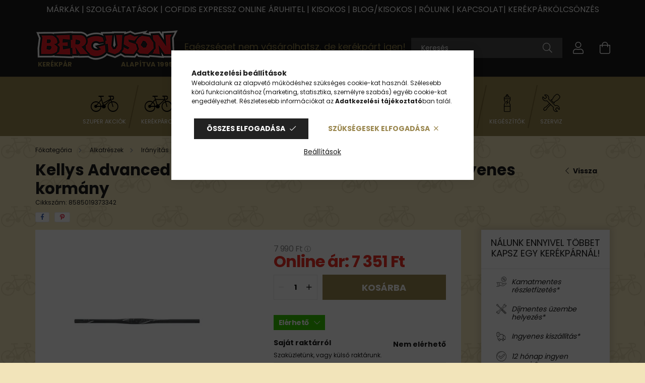

--- FILE ---
content_type: text/html; charset=UTF-8
request_url: https://www.berguson.hu/kellys-advanced-xc-70-flatbar-31-8-720mm-black-egyenes-kormany
body_size: 38679
content:
<!DOCTYPE html>
<html lang="hu">
<head>
    <meta charset="utf-8">
<meta name="description" content="Kellys Advanced XC 70 FlatBar 31,8 / 720mm, black egyenes kormány Cikkszám: 8585019373342 Ár: 7 351 Ft - Egyenes kormány - Akciós Kerékpárok, Elektromos Kerékpá">
<meta name="robots" content="index, follow">
<meta http-equiv="X-UA-Compatible" content="IE=Edge">
<meta property="og:site_name" content="Berguson kerékpáráruház" />
<meta property="og:title" content="Kellys Advanced XC 70 FlatBar 31,8 / 720mm, black 017 egyene">
<meta property="og:description" content="Kellys Advanced XC 70 FlatBar 31,8 / 720mm, black egyenes kormány Cikkszám: 8585019373342 Ár: 7 351 Ft - Egyenes kormány - Akciós Kerékpárok, Elektromos Kerékpá">
<meta property="og:type" content="product">
<meta property="og:url" content="https://www.berguson.hu/kellys-advanced-xc-70-flatbar-31-8-720mm-black-egyenes-kormany">
<meta property="og:image" content="https://www.berguson.hu/img/54086/8585019373342/Kellys_Advanced_XC_70_FlatBar_31_8_720mm_black_egyenes_kormany.webp">
<meta name="google-site-verification" content="UnVvtJdcf7E2IcaWggGRaIyWMM-GZOuGHU4l2Q1xE2o">
<meta name="p:domain_verify" content="72ef9e27ba255f8b45f93e02cbedd488">
<meta name="mobile-web-app-capable" content="yes">
<meta name="apple-mobile-web-app-capable" content="yes">
<meta name="MobileOptimized" content="320">
<meta name="HandheldFriendly" content="true">

<title>Kellys Advanced XC 70 FlatBar 31,8 / 720mm, black 017 egyene</title>


<script>
var service_type="shop";
var shop_url_main="https://www.berguson.hu";
var actual_lang="hu";
var money_len="0";
var money_thousend=" ";
var money_dec=",";
var shop_id=54086;
var unas_design_url="https:"+"/"+"/"+"www.berguson.hu"+"/"+"!common_design"+"/"+"custom"+"/"+"berguson.unas.hu"+"/";
var unas_design_code='0';
var unas_base_design_code='2100';
var unas_design_ver=4;
var unas_design_subver=0;
var unas_shop_url='https://www.berguson.hu';
var responsive="yes";
var price_nullcut_disable=1;
var config_plus=new Array();
config_plus['product_tooltip']=1;
config_plus['money_type']='Ft';
config_plus['money_type_display']='Ft';
var lang_text=new Array();

var UNAS = UNAS || {};
UNAS.shop={"base_url":'https://www.berguson.hu',"domain":'www.berguson.hu',"username":'berguson.unas.hu',"id":54086,"lang":'hu',"currency_type":'Ft',"currency_code":'HUF',"currency_rate":'1',"currency_length":0,"base_currency_length":0,"canonical_url":'https://www.berguson.hu/kellys-advanced-xc-70-flatbar-31-8-720mm-black-egyenes-kormany'};
UNAS.design={"code":'0',"page":'product_details'};
UNAS.api_auth="8ca84c95a37e829140cedef485a431f7";
UNAS.customer={"email":'',"id":0,"group_id":0,"without_registration":0};
UNAS.shop["category_id"]="242781";
UNAS.shop["sku"]="8585019373342";
UNAS.shop["product_id"]="527131613";
UNAS.shop["only_private_customer_can_purchase"] = false;
 

UNAS.text = {
    "button_overlay_close": `Bezár`,
    "popup_window": `Felugró ablak`,
    "list": `lista`,
    "updating_in_progress": `frissítés folyamatban`,
    "updated": `frissítve`,
    "is_opened": `megnyitva`,
    "is_closed": `bezárva`,
    "deleted": `törölve`,
    "consent_granted": `hozzájárulás megadva`,
    "consent_rejected": `hozzájárulás elutasítva`,
    "field_is_incorrect": `mező hibás`,
    "error_title": `Hiba!`,
    "product_variants": `termék változatok`,
    "product_added_to_cart": `A termék a kosárba került`,
    "product_added_to_cart_with_qty_problem": `A termékből csak [qty_added_to_cart] [qty_unit] került kosárba`,
    "product_removed_from_cart": `A termék törölve a kosárból`,
    "reg_title_name": `Név`,
    "reg_title_company_name": `Cégnév`,
    "number_of_items_in_cart": `Kosárban lévő tételek száma`,
    "cart_is_empty": `A kosár üres`,
    "cart_updated": `A kosár frissült`,
    "mandatory": `Kötelező!`
};


UNAS.text["delete_from_compare"]= `Törlés összehasonlításból`;
UNAS.text["comparison"]= `Összehasonlítás`;

UNAS.text["delete_from_favourites"]= `Törlés a kedvencek közül`;
UNAS.text["add_to_favourites"]= `Kedvencekhez`;








window.lazySizesConfig=window.lazySizesConfig || {};
window.lazySizesConfig.loadMode=1;
window.lazySizesConfig.loadHidden=false;

window.dataLayer = window.dataLayer || [];
function gtag(){dataLayer.push(arguments)};
gtag('js', new Date());
</script>

<script src="https://www.berguson.hu/!common_packages/jquery/jquery-3.2.1.js?mod_time=1759314984"></script>
<script src="https://www.berguson.hu/!common_packages/jquery/plugins/migrate/migrate.js?mod_time=1759314984"></script>
<script src="https://www.berguson.hu/!common_packages/jquery/plugins/tippy/popper-2.4.4.min.js?mod_time=1759314984"></script>
<script src="https://www.berguson.hu/!common_packages/jquery/plugins/tippy/tippy-bundle.umd.min.js?mod_time=1759314984"></script>
<script src="https://www.berguson.hu/!common_packages/jquery/plugins/tools/overlay/overlay.js?mod_time=1759314984"></script>
<script src="https://www.berguson.hu/!common_packages/jquery/plugins/tools/toolbox/toolbox.expose.js?mod_time=1759314984"></script>
<script src="https://www.berguson.hu/!common_packages/jquery/plugins/lazysizes/lazysizes.min.js?mod_time=1759314984"></script>
<script src="https://www.berguson.hu/!common_packages/jquery/plugins/lazysizes/plugins/bgset/ls.bgset.min.js?mod_time=1759314984"></script>
<script src="https://www.berguson.hu/!common_packages/jquery/own/shop_common/exploded/common.js?mod_time=1769410771"></script>
<script src="https://www.berguson.hu/!common_packages/jquery/own/shop_common/exploded/common_overlay.js?mod_time=1759314984"></script>
<script src="https://www.berguson.hu/!common_packages/jquery/own/shop_common/exploded/common_shop_popup.js?mod_time=1759314984"></script>
<script src="https://www.berguson.hu/!common_packages/jquery/own/shop_common/exploded/page_product_details.js?mod_time=1759314984"></script>
<script src="https://www.berguson.hu/!common_packages/jquery/own/shop_common/exploded/function_favourites.js?mod_time=1759314984"></script>
<script src="https://www.berguson.hu/!common_packages/jquery/own/shop_common/exploded/function_compare.js?mod_time=1759314984"></script>
<script src="https://www.berguson.hu/!common_packages/jquery/own/shop_common/exploded/function_recommend.js?mod_time=1759314984"></script>
<script src="https://www.berguson.hu/!common_packages/jquery/own/shop_common/exploded/function_product_subscription.js?mod_time=1759314984"></script>
<script src="https://www.berguson.hu/!common_packages/jquery/plugins/hoverintent/hoverintent.js?mod_time=1759314984"></script>
<script src="https://www.berguson.hu/!common_packages/jquery/own/shop_tooltip/shop_tooltip.js?mod_time=1759314984"></script>
<script src="https://www.berguson.hu/!common_packages/jquery/plugins/responsive_menu/responsive_menu-unas.js?mod_time=1759314984"></script>
<script src="https://www.berguson.hu/!common_packages/jquery/plugins/flickity/flickity.pkgd.min.js?mod_time=1759314984"></script>
<script src="https://www.berguson.hu/!common_packages/jquery/plugins/toastr/toastr.min.js?mod_time=1759314984"></script>
<script src="https://www.berguson.hu/!common_packages/jquery/plugins/photoswipe/photoswipe.min.js?mod_time=1759314984"></script>
<script src="https://www.berguson.hu/!common_packages/jquery/plugins/photoswipe/photoswipe-ui-default.min.js?mod_time=1759314984"></script>
<script src="https://www.berguson.hu/!common_design/custom/berguson.unas.hu//main.js?mod_time=1755600275"></script>

<link href="https://www.berguson.hu/temp/shop_54086_495247d2ec7e2e13bfe26dec26e3127b.css?mod_time=1769602332" rel="stylesheet" type="text/css">

<link href="https://www.berguson.hu/kellys-advanced-xc-70-flatbar-31-8-720mm-black-egyenes-kormany" rel="canonical">
<link href="https://www.berguson.hu/shop_ordered/54086/design_pic/favicon.ico" rel="shortcut icon">
<script>
        var google_consent=1;
    
        gtag('consent', 'default', {
           'ad_storage': 'denied',
           'ad_user_data': 'denied',
           'ad_personalization': 'denied',
           'analytics_storage': 'denied',
           'functionality_storage': 'denied',
           'personalization_storage': 'denied',
           'security_storage': 'granted'
        });

    
        gtag('consent', 'update', {
           'ad_storage': 'denied',
           'ad_user_data': 'denied',
           'ad_personalization': 'denied',
           'analytics_storage': 'denied',
           'functionality_storage': 'denied',
           'personalization_storage': 'denied',
           'security_storage': 'granted'
        });

        </script>
    <script async src="https://www.googletagmanager.com/gtag/js?id=G-1F0P8MX5XY"></script>    <script>
    gtag('config', 'G-1F0P8MX5XY');

          gtag('config', 'UA-103591225-1');
                </script>
        <script>
    var google_analytics=1;

                gtag('event', 'view_item', {
              "currency": "HUF",
              "value": '7351',
              "items": [
                  {
                      "item_id": "8585019373342",
                      "item_name": "Kellys Advanced XC 70 FlatBar 31,8 / 720mm, black egyenes kormány",
                      "item_category": "Alkatrészek/Irányítás/Kormány/Egyenes kormány",
                      "price": '7351'
                  }
              ],
              'non_interaction': true
            });
               </script>
           <script>
        gtag('config', 'AW-11483780555',{'allow_enhanced_conversions':true});
                </script>
            <script>
        var google_ads=1;

                gtag('event','remarketing', {
            'ecomm_pagetype': 'product',
            'ecomm_prodid': ["8585019373342"],
            'ecomm_totalvalue': 7351        });
            </script>
    
    <script>
    var facebook_pixel=1;
    /* <![CDATA[ */
        !function(f,b,e,v,n,t,s){if(f.fbq)return;n=f.fbq=function(){n.callMethod?
            n.callMethod.apply(n,arguments):n.queue.push(arguments)};if(!f._fbq)f._fbq=n;
            n.push=n;n.loaded=!0;n.version='2.0';n.queue=[];t=b.createElement(e);t.async=!0;
            t.src=v;s=b.getElementsByTagName(e)[0];s.parentNode.insertBefore(t,s)}(window,
                document,'script','//connect.facebook.net/en_US/fbevents.js');

        fbq('init', '827316279506026');
                fbq('track', 'PageView', {}, {eventID:'PageView.aXrYhNSQeQxNGAa904FthAAAHj8'});
        
        fbq('track', 'ViewContent', {
            content_name: 'Kellys Advanced XC 70 FlatBar 31,8 / 720mm, black egyenes kormány',
            content_category: 'Alkatrészek > Irányítás > Kormány > Egyenes kormány',
            content_ids: ['8585019373342'],
            contents: [{'id': '8585019373342', 'quantity': '1'}],
            content_type: 'product',
            value: 7350.8,
            currency: 'HUF'
        }, {eventID:'ViewContent.aXrYhNSQeQxNGAa904FthAAAHj8'});

        
        $(document).ready(function() {
            $(document).on("addToCart", function(event, product_array){
                facebook_event('AddToCart',{
					content_name: product_array.name,
					content_category: product_array.category,
					content_ids: [product_array.sku],
					contents: [{'id': product_array.sku, 'quantity': product_array.qty}],
					content_type: 'product',
					value: product_array.price,
					currency: 'HUF'
				}, {eventID:'AddToCart.' + product_array.event_id});
            });

            $(document).on("addToFavourites", function(event, product_array){
                facebook_event('AddToWishlist', {
                    content_ids: [product_array.sku],
                    content_type: 'product'
                }, {eventID:'AddToFavourites.' + product_array.event_id});
            });
        });

    /* ]]> */
    </script>
    <!-- Pinterest Pixel alapkód -->
    <script>
        !function(e){if(!window.pintrk){window.pintrk=function(){window.pintrk.queue.push(
            Array.prototype.slice.call(arguments)
        )};
        var n=window.pintrk;n.queue=[],n.version="3.0";
        var t=document.createElement("script");t.async=!0,t.src=e;
        var r=document.getElementsByTagName("script")[0];r.parentNode.insertBefore(t,r)}}("https://s.pinimg.com/ct/core.js");
        pintrk('load', '1080653010495071344');
        pintrk('page');
    </script>
    <!-- Pinterest Pixel alapkód vége -->

    <!-- Pinterest PageVisit-->
    <script>
        pintrk('track', 'pagevisit', {
            promo_code: ''
        });
    </script>
    <!-- Pinterest PageVisit vége-->

    
    
    <!-- Pinterest AddToCart-->
    <script>
        $(document).on('addToCart', function (event, product) {
            let temp_product = product;

            pintrk('track', 'AddToCart',
                {
                    value: product.price,
                    order_quantity: product.qty,
                    currency: "HUF"
                }
            );
        });
    </script>
    <!-- Pinterest AddToCart vége-->

    
    

	<script>
		(function(c,l,a,r,i,t,y){
			c[a]=c[a]||function(){(c[a].q=c[a].q||[]).push(arguments)};
			t=l.createElement(r);t.async=1;t.src="https://www.clarity.ms/tag/"+i;
			y=l.getElementsByTagName(r)[0];y.parentNode.insertBefore(t,y);
		})(window, document, "clarity", "script", "oyndvlk2df");
		UNAS.onGrantConsent(function(){
		    window.clarity("consent")
		});
	</script>


	<!-- Hotjar Tracking Code-->
	<script>
		(function(h,o,t,j,a,r){
			h.hj=h.hj||function(){(h.hj.q=h.hj.q||[]).push(arguments)};
			h._hjSettings={hjid:6492155,hjsv:6};
			a=o.getElementsByTagName('head')[0];
			r=o.createElement('script');r.async=1;
			r.src=t+h._hjSettings.hjid+j+h._hjSettings.hjsv;
			a.appendChild(r);
		})(window,document,'//static.hotjar.com/c/hotjar-','.js?sv=');
	</script>
<!-- MailerLite Universal -->
<script>
    (function(w,d,e,u,f,l,n){w[f]=w[f]||function(){(w[f].q=w[f].q||[])
    .push(arguments);},l=d.createElement(e),l.async=1,l.src=u,
    n=d.getElementsByTagName(e)[0],n.parentNode.insertBefore(l,n);})
    (window,document,'script','https://assets.mailerlite.com/js/universal.js','ml');
     ml('account', '272435');
</script>
<!-- MailerLite Universal -->


<script src="https://www.onlinepenztarca.hu/js/onlinepenztarcajs.js?btr=zovqm-Fuynm-bwIpm-xBbjz" ></script>


<script>

    (function(w,d,e,u,f,l,n){w[f]=w[f]||function(){(w[f].q=w[f].q||[])
    .push(arguments);},l=d.createElement(e),l.async=1,l.src=u,
    n=d.getElementsByTagName(e)[0],n.parentNode.insertBefore(l,n);})
    (window,document,'script','https://assets.mailerlite.com/js/universal.js','ml');
    ml('account', '272435');




<meta name="msvalidate.01" content="1575990EB1F8DACB70780AB95E5259A1" />



<meta name="google-site-verification" content="UnVvtJdcf7E2IcaWggGRaIyWMM-GZOuGHU4l2Q1xE2o" />

</script>


<script src='https://booked4.us/cdn/lib/embedding-v2/js'></script>
<link rel='stylesheet' href='https://booked4.us/cdn/lib/embedding-v2/css' type='text/css' />



<script id="barat_hud_sr_script">var hst = document.createElement("script");hst.src = "//admin.fogyasztobarat.hu/h-api.js";hst.type = "text/javascript";hst.setAttribute("data-id", "IE14ZEXB");hst.setAttribute("id", "fbarat");var hs = document.getElementById("barat_hud_sr_script");hs.parentNode.insertBefore(hst, hs);</script>



<script>
document.addEventListener("DOMContentLoaded", function() {
    const badgeElement = document.querySelector(".cetelem-badge");

    if (badgeElement) {
        const linkUrl = "https://berguson.hu/kerekpar-hitelre"; 
        const linkElement = document.createElement("a");
        
        // Beállítjuk a link attribútumait
        linkElement.href = linkUrl;
        linkElement.target = "_blank"; 
        linkElement.style.display = "block"; 

        badgeElement.parentNode.replaceChild(linkElement, badgeElement);
        linkElement.appendChild(badgeElement);
    }
});
</script>



<script>
//árcsökkenés + a 4 ikon Kedvencekhez,Ajánlom,Összehasonlítás,Kérdés a termékről
$(document).ready(function(){
  if ($('.artdet__cart-not-buyable.alert.alert-warning.my-4').text().trim() === 'Nem vásárolható!') {
    $('.artdet__subscribe-buttons.mb-5, #artdet__functions').hide();
  }
});
</script>



<script>
$(document).ready(function() {
  const buyWarning = $('.artdet__cart-not-buyable.alert.alert-warning.my-4');
  const stockWarning = $('.artdet__cart-no-stock.alert.alert-warning.my-4');

  const buyText = $.trim(buyWarning.text());
  const stockText = $.trim(stockWarning.text());

  if (buyText === 'Nem vásárolható!' || stockText === 'Nem elérhető') {
    $('.artdet__stock-wrap').hide();
    $('#artdet__warehouses').hide();
  }
});
</script>





    <meta content="width=device-width, initial-scale=1.0" name="viewport" />
    <link rel="preconnect" href="https://fonts.gstatic.com">
    <link rel="preload" href="https://fonts.googleapis.com/css2?family=Poppins:wght@400;700&display=swap" as="style" />
    <link rel="stylesheet" href="https://fonts.googleapis.com/css2?family=Poppins:wght@400;700&display=swap" media="print" onload="this.media='all'">
    <noscript>
        <link rel="stylesheet" href="https://fonts.googleapis.com/css2?family=Poppins:wght@400;700&display=swap" />
    </noscript>

    
    
    
    
    

    
    
    
        
    
    
    
</head>




<body class='design_ver4' id="ud_shop_artdet">
    <div id="fb-root"></div>
    <script>
        window.fbAsyncInit = function() {
            FB.init({
                xfbml            : true,
                version          : 'v22.0'
            });
        };
    </script>
    <script async defer crossorigin="anonymous" src="https://connect.facebook.net/hu_HU/sdk.js"></script>
    <div id="image_to_cart" style="display:none; position:absolute; z-index:100000;"></div>
<div class="overlay_common overlay_warning" id="overlay_cart_add"></div>
<script>$(document).ready(function(){ overlay_init("cart_add",{"onBeforeLoad":false}); });</script>
<div id="overlay_login_outer"></div>	
	<script>
	$(document).ready(function(){
	    var login_redir_init="";

		$("#overlay_login_outer").overlay({
			onBeforeLoad: function() {
                var login_redir_temp=login_redir_init;
                if (login_redir_act!="") {
                    login_redir_temp=login_redir_act;
                    login_redir_act="";
                }

									$.ajax({
						type: "GET",
						async: true,
						url: "https://www.berguson.hu/shop_ajax/ajax_popup_login.php",
						data: {
							shop_id:"54086",
							lang_master:"hu",
                            login_redir:login_redir_temp,
							explicit:"ok",
							get_ajax:"1"
						},
						success: function(data){
							$("#overlay_login_outer").html(data);
							if (unas_design_ver >= 5) $("#overlay_login_outer").modal('show');
							$('#overlay_login1 input[name=shop_pass_login]').keypress(function(e) {
								var code = e.keyCode ? e.keyCode : e.which;
								if(code.toString() == 13) {		
									document.form_login_overlay.submit();		
								}	
							});	
						}
					});
								},
			top: 50,
			mask: {
	color: "#000000",
	loadSpeed: 200,
	maskId: "exposeMaskOverlay",
	opacity: 0.7
},
			closeOnClick: (config_plus['overlay_close_on_click_forced'] === 1),
			onClose: function(event, overlayIndex) {
				$("#login_redir").val("");
			},
			load: false
		});
		
			});
	function overlay_login() {
		$(document).ready(function(){
			$("#overlay_login_outer").overlay().load();
		});
	}
	function overlay_login_remind() {
        if (unas_design_ver >= 5) {
            $("#overlay_remind").overlay().load();
        } else {
            $(document).ready(function () {
                $("#overlay_login_outer").overlay().close();
                setTimeout('$("#overlay_remind").overlay().load();', 250);
            });
        }
	}

    var login_redir_act="";
    function overlay_login_redir(redir) {
        login_redir_act=redir;
        $("#overlay_login_outer").overlay().load();
    }
	</script>  
	<div class="overlay_common overlay_info" id="overlay_remind"></div>
<script>$(document).ready(function(){ overlay_init("remind",[]); });</script>

	<script>
    	function overlay_login_error_remind() {
		$(document).ready(function(){
			load_login=0;
			$("#overlay_error").overlay().close();
			setTimeout('$("#overlay_remind").overlay().load();', 250);	
		});
	}
	</script>  
	<div class="overlay_common overlay_info" id="overlay_newsletter"></div>
<script>$(document).ready(function(){ overlay_init("newsletter",[]); });</script>

<script>
function overlay_newsletter() {
    $(document).ready(function(){
        $("#overlay_newsletter").overlay().load();
    });
}
</script>
<div class="overlay_common overlay_info" id="overlay_product_subscription"></div>
<script>$(document).ready(function(){ overlay_init("product_subscription",[]); });</script>
<div class="overlay_common overlay_error" id="overlay_script"></div>
<script>$(document).ready(function(){ overlay_init("script",[]); });</script>
    <script>
    $(document).ready(function() {
        $.ajax({
            type: "GET",
            url: "https://www.berguson.hu/shop_ajax/ajax_stat.php",
            data: {master_shop_id:"54086",get_ajax:"1"}
        });
    });
    </script>
    

<div id="container" class="no-slideshow  page_shop_artdet_8585019373342  js-ajax-filter-box-checking filter-not-exists">
            <header class="header position-relative">
                        <div class="nanobar js-nanobar">
            <div class="header_text_section_1 nanobar__inner text-center">
                                    <meta charset="utf-8" />
<h6><span style="font-size: 16px;"><a href="https://www.berguson.hu/markak">MÁRKÁK</a> | <a href="https://berguson.hu/szolgaltatasok">SZOLGÁLTATÁSOK</a> | <a href="https://berguson.hu/kerekpar-hitelre">COFIDIS EXPRESSZ ONLINE ÁRUHITEL</a> | <a href="https://www.berguson.hu/kisokos">KISOKOS</a> | <a href="https://www.berguson.hu/blog">BLOG/KISOKOS</a> | <a href="https://berguson.hu/rolunk">RÓLUNK</a> | <a href="https://berguson.hu/shop_contact.php">KAPCSOLAT</a></span><span style="font-size: 16px;">| <a href="https://www.berguson.hu/Obudakerekpar">KERÉKPÁRKÖLCSÖNZÉS</a><br /></span></h6>
                            </div>
        </div>
    
            <div class="header-inner">
                <div class="header-container container">
                    <div class="row gutters-5 flex-nowrap justify-content-center align-items-center">
                            <div id="header_logo_img" class="logo col-auto flex-shrink-1 order-2 order-xl-1">
        <div class="header_logo-img-container">
            <div class="header_logo-img-wrapper">
                                                            <a href="https://www.berguson.hu/">                        <picture>
                                                                                    <img                                  width="284" height="90"
                                                                  src="https://www.berguson.hu/!common_design/custom/berguson.unas.hu/element/layout_hu_header_logo-284x90_3_default.png?time=1677867324"
                                 srcset="https://www.berguson.hu/!common_design/custom/berguson.unas.hu/element/layout_hu_header_logo-284x90_3_default.png?time=1677867324 1x, https://www.berguson.hu/!common_design/custom/berguson.unas.hu/element/layout_hu_header_logo-284x90_3_default_retina.png?time=1677867324 2x"
                                 alt="Berguson kerékpáráruház"/>
                        </picture>
                        </a>                                                </div>
            <div class="logo__text logo__text--1">Kerékpár</div>
            <div class="logo__text logo__text--2">alapítva 1995</div>
        </div>
    </div>


                        <div class="header__left col-auto col-xl order-1 order-xl-2">
                            <div class="d-flex align-items-center justify-content-center">
                                <button type="button" class="hamburger__btn js-hamburger-btn dropdown--btn d-xl-none" id="hamburger__btn" aria-label="hamburger button" data-btn-for=".hamburger__dropdown">
                                    <span class="hamburger__btn-icon icon--hamburger"></span>
                                </button>
                                    <div class="js-element header_text_section_2 d-none d-xl-block" data-element-name="header_text_section_2">
        <div class="element__content ">
                            <div class="element__html slide-1"><h4><span style="font-size: 18px;">Egészséget nem vásárolhatsz, de kerékpárt igen!</span></h4>
<meta charset="utf-8" /></div>
                    </div>
    </div>

                            </div>
                        </div>

                        <div class="header__right col col-xl-auto order-3 py-3 py-lg-5">
                            <div class="d-flex align-items-center justify-content-end">
                                
                                
                                <div class="search-open-btn d-block d-lg-none icon--search text-center" onclick="$('.search__container').slideToggle();"></div>
                                <div class="search__container">
                                    <div class="search-box position-relative ml-auto container px-0 browser-is-chrome" id="box_search_content">
    <form name="form_include_search" id="form_include_search" action="https://www.berguson.hu/shop_search.php" method="get">
        <div class="box-search-group mb-0">
            <input data-stay-visible-breakpoint="992" name="search" id="box_search_input" value=""
                   aria-label="Keresés" pattern=".{3,100}" title="Hosszabb kereső kifejezést írjon be!" placeholder="Keresés"
                   type="text" maxlength="100" class="ac_input form-control js-search-input" autocomplete="off" required            >
            <div class="search-box__search-btn-outer input-group-append" title="Keresés">
                <button class="search-btn" aria-label="Keresés">
                    <span class="search-btn-icon icon--search"></span>
                </button>
            </div>
            <div class="search__loading">
                <div class="loading-spinner--small"></div>
            </div>
        </div>
        <div class="search-box__mask"></div>
    </form>
    <div class="ac_results"></div>
</div>
<script>
    $(document).ready(function(){
        $(document).on('smartSearchInputLoseFocus', function(){
            if ($('.js-search-smart-autocomplete').length>0) {
                setTimeout(function(){
                    let height = $(window).height() - ($('.js-search-smart-autocomplete').offset().top - $(window).scrollTop()) - 20;
                    $('.search-smart-autocomplete').css('max-height', height + 'px');
                }, 300);
            }
        });
    });
</script>



                                </div>
                                <div class="profil__container">
                                                <div class="profile">
            <button type="button" class="profile__btn js-profile-btn dropdown--btn" id="profile__btn" data-orders="https://www.berguson.hu/shop_order_track.php" aria-label="profile button" data-btn-for=".profile__dropdown">
                <span class="profile__btn-icon icon--head"></span>
            </button>
        </div>
    
                                </div>
                                <div class="cart-box__container pr-3 pr-xl-0">
                                    <button class="cart-box__btn dropdown--btn" aria-label="cart button" type="button" data-btn-for=".cart-box__dropdown">
                                        <span class="cart-box__btn-icon icon--cart">
                                                <span id='box_cart_content' class='cart-box'>            </span>
                                        </span>
                                    </button>
                                </div>
                            </div>
                        </div>
                    </div>
                </div>
            </div>
            
                <div class="header-menus-wrap d-none d-xl-block">
                    <div class="header-menus">
                        <div class="container text-center position-relative">
                            <ul class="main-menus d-none d-lg-flex justify-content-center text-left js-main-menus-content cat-menus level-0 plus-menus level-0" data-level="0">
                                    <li class='cat-menu  is-spec-item js-cat-menu-akcio' data-id="akcio">

        <span class="cat-menu__name font-weight-bold">
                            <a class='cat-menu__link font-weight-bold' href='https://www.berguson.hu/berguson-szuper-akciok' >
                            Szuper akciók            </a>
        </span>

            </li>
    <li class='cat-menu  has-child js-cat-menu-995135' data-id="995135">

        <span class="cat-menu__name font-weight-bold">
                            <a class='cat-menu__link font-weight-bold' href='https://www.berguson.hu/kerekparok' >
                            Kerékpárok            </a>
        </span>

        			    <div class="cat-menu__sublist js-sublist level-1 ">
        <div class="sublist-inner js-sublist-inner ps__child--consume">
            <div class="cat-menu__sublist-inner d-flex">
                <div class="flex-grow-1 cat-menu-wrapper">
                    <div class="cat-menus level-1" data-level="cat-level-1">
                                                    <div class="mb-5 cat-menu has-child js-cat-menu-233793" data-id="233793">
                                <span class="cat-menu__name text-uppercase font-weight-bold" >
                                    <a class="cat-menu__link" href="https://www.berguson.hu/kerekpar/mtb" >
                                    MTB
                                                                            </a>
                                </span>
                                                                        <div class="cat-menu__list level-2">
        <ul class="cat-menus level-2" data-level="cat-level-2">
                            <li class="cat-menu js-cat-menu-765284" data-id="765284">
                    <span class="cat-menu__name" >
                        <a class="cat-menu__link" href="https://www.berguson.hu/kerekpar/mtb/mtb-26" >                        MTB 26&quot;
                                                    </a>                    </span>
                                    </li>
                            <li class="cat-menu js-cat-menu-569339" data-id="569339">
                    <span class="cat-menu__name" >
                        <a class="cat-menu__link" href="https://www.berguson.hu/kerekpar/mtb/mtb-275" >                        MTB 27,5&quot;
                                                    </a>                    </span>
                                    </li>
                            <li class="cat-menu js-cat-menu-878726" data-id="878726">
                    <span class="cat-menu__name" >
                        <a class="cat-menu__link" href="https://www.berguson.hu/kerekpar/mtb/mtb-29" >                        MTB 29&quot;
                                                    </a>                    </span>
                                    </li>
                                </ul>
    </div>


                                                            </div>
                                                    <div class="mb-5 cat-menu has-child js-cat-menu-324377" data-id="324377">
                                <span class="cat-menu__name text-uppercase font-weight-bold" >
                                    <a class="cat-menu__link" href="https://www.berguson.hu/kerekparok/mtb-fully" >
                                    MTB Fully
                                                                            </a>
                                </span>
                                                                        <div class="cat-menu__list level-2">
        <ul class="cat-menus level-2" data-level="cat-level-2">
                            <li class="cat-menu js-cat-menu-992011" data-id="992011">
                    <span class="cat-menu__name" >
                        <a class="cat-menu__link" href="https://www.berguson.hu/MTB-Fully-26" >                        MTB Fully 26&quot;
                                                    </a>                    </span>
                                    </li>
                            <li class="cat-menu js-cat-menu-140120" data-id="140120">
                    <span class="cat-menu__name" >
                        <a class="cat-menu__link" href="https://www.berguson.hu/mtb-fully/mtb-fully-275" >                        MTB Fully 27,5&quot;
                                                    </a>                    </span>
                                    </li>
                            <li class="cat-menu js-cat-menu-492237" data-id="492237">
                    <span class="cat-menu__name" >
                        <a class="cat-menu__link" href="https://www.berguson.hu/mtb-fully/mtb-fully-29" >                        MTB Fully 29&quot;
                                                    </a>                    </span>
                                    </li>
                                </ul>
    </div>


                                                            </div>
                                                    <div class="mb-5 cat-menu js-cat-menu-146448" data-id="146448">
                                <span class="cat-menu__name text-uppercase font-weight-bold" >
                                    <a class="cat-menu__link" href="https://www.berguson.hu/kerekparok/fatbike" >
                                    Fatbike
                                                                            </a>
                                </span>
                                                            </div>
                                                    <div class="mb-5 cat-menu js-cat-menu-318135" data-id="318135">
                                <span class="cat-menu__name text-uppercase font-weight-bold" >
                                    <a class="cat-menu__link" href="https://www.berguson.hu/kerekparok/cross-trekking" >
                                    Cross trekking
                                                                            </a>
                                </span>
                                                            </div>
                                                    <div class="mb-5 cat-menu js-cat-menu-790126" data-id="790126">
                                <span class="cat-menu__name text-uppercase font-weight-bold" >
                                    <a class="cat-menu__link" href="https://www.berguson.hu/kerekparok/turatrekking" >
                                    Túratrekking
                                                                            </a>
                                </span>
                                                            </div>
                                                    <div class="mb-5 cat-menu js-cat-menu-119577" data-id="119577">
                                <span class="cat-menu__name text-uppercase font-weight-bold" >
                                    <a class="cat-menu__link" href="https://www.berguson.hu/kerekparok/varosi-kerekpar" >
                                    Városi kerékpár
                                                                            </a>
                                </span>
                                                            </div>
                                                    <div class="mb-5 cat-menu has-child js-cat-menu-213553" data-id="213553">
                                <span class="cat-menu__name text-uppercase font-weight-bold" >
                                    <a class="cat-menu__link" href="https://www.berguson.hu/kerekparok/gyermek-kerekpar" >
                                    Gyermek kerékpár
                                                                            </a>
                                </span>
                                                                        <div class="cat-menu__list level-2">
        <ul class="cat-menus level-2" data-level="cat-level-2">
                            <li class="cat-menu js-cat-menu-133708" data-id="133708">
                    <span class="cat-menu__name" >
                        <a class="cat-menu__link" href="https://www.berguson.hu/12-Gyermek-kerekpar" >                        12&quot; Gyermek kerékpár
                                                    </a>                    </span>
                                    </li>
                            <li class="cat-menu js-cat-menu-809684" data-id="809684">
                    <span class="cat-menu__name" >
                        <a class="cat-menu__link" href="https://www.berguson.hu/16-Gyermek-kerekpar" >                        16&quot; Gyermek kerékpár
                                                    </a>                    </span>
                                    </li>
                            <li class="cat-menu js-cat-menu-356001" data-id="356001">
                    <span class="cat-menu__name" >
                        <a class="cat-menu__link" href="https://www.berguson.hu/20-Gyermek-kerekpar" >                        20&quot; Gyermek kerékpár
                                                    </a>                    </span>
                                    </li>
                            <li class="cat-menu js-cat-menu-527604" data-id="527604">
                    <span class="cat-menu__name" >
                        <a class="cat-menu__link" href="https://www.berguson.hu/24-Gyermek-kerekpar" >                        24&quot; Gyermek kerékpár
                                                    </a>                    </span>
                                    </li>
                                </ul>
    </div>


                                                            </div>
                                                    <div class="mb-5 cat-menu js-cat-menu-171179" data-id="171179">
                                <span class="cat-menu__name text-uppercase font-weight-bold" >
                                    <a class="cat-menu__link" href="https://www.berguson.hu/kerekparok/futobicikli" >
                                    Futóbicikli
                                                                            </a>
                                </span>
                                                            </div>
                                                    <div class="mb-5 cat-menu js-cat-menu-240741" data-id="240741">
                                <span class="cat-menu__name text-uppercase font-weight-bold" >
                                    <a class="cat-menu__link" href="https://www.berguson.hu/kerekparok/bmx-kerekpar" >
                                    BMX kerékpár
                                                                            </a>
                                </span>
                                                            </div>
                                                    <div class="mb-5 cat-menu js-cat-menu-879192" data-id="879192">
                                <span class="cat-menu__name text-uppercase font-weight-bold" >
                                    <a class="cat-menu__link" href="https://www.berguson.hu/kerekparok/dirt" >
                                    Dirt
                                                                            </a>
                                </span>
                                                            </div>
                                                    <div class="mb-5 cat-menu js-cat-menu-523348" data-id="523348">
                                <span class="cat-menu__name text-uppercase font-weight-bold" >
                                    <a class="cat-menu__link" href="https://www.berguson.hu/kerekparok/gravel" >
                                    Gravel kerékpár
                                                                            </a>
                                </span>
                                                            </div>
                                                    <div class="mb-5 cat-menu js-cat-menu-930267" data-id="930267">
                                <span class="cat-menu__name text-uppercase font-weight-bold" >
                                    <a class="cat-menu__link" href="https://www.berguson.hu/kerekparok/orszaguti-kerekpar" >
                                    Országúti kerékpár
                                                                            </a>
                                </span>
                                                            </div>
                                                    <div class="mb-5 cat-menu js-cat-menu-790078" data-id="790078">
                                <span class="cat-menu__name text-uppercase font-weight-bold" >
                                    <a class="cat-menu__link" href="https://www.berguson.hu/kerekparok/fitness-kerekpar" >
                                    Fitness kerékpár
                                                                            </a>
                                </span>
                                                            </div>
                                                    <div class="mb-5 cat-menu js-cat-menu-307105" data-id="307105">
                                <span class="cat-menu__name text-uppercase font-weight-bold" >
                                    <a class="cat-menu__link" href="https://www.berguson.hu/kerekparok/cyclocross" >
                                    Cyclocross kerékpár
                                                                            </a>
                                </span>
                                                            </div>
                                                    <div class="mb-5 cat-menu js-cat-menu-899353" data-id="899353">
                                <span class="cat-menu__name text-uppercase font-weight-bold" >
                                    <a class="cat-menu__link" href="https://www.berguson.hu/kerekparok/triatlon-kerekpar" >
                                    Triatlon kerékpár
                                                                            </a>
                                </span>
                                                            </div>
                                                    <div class="mb-5 cat-menu js-cat-menu-934048" data-id="934048">
                                <span class="cat-menu__name text-uppercase font-weight-bold" >
                                    <a class="cat-menu__link" href="https://www.berguson.hu/kerekparok/fixi-kerekpar" >
                                    Fixi kerékpár
                                                                            </a>
                                </span>
                                                            </div>
                                                    <div class="mb-5 cat-menu js-cat-menu-131267" data-id="131267">
                                <span class="cat-menu__name text-uppercase font-weight-bold" >
                                    <a class="cat-menu__link" href="https://www.berguson.hu/kerekparok/cruiser-kerekpar" >
                                    Cruiser kerékpár
                                                                            </a>
                                </span>
                                                            </div>
                                                    <div class="mb-5 cat-menu js-cat-menu-175509" data-id="175509">
                                <span class="cat-menu__name text-uppercase font-weight-bold" >
                                    <a class="cat-menu__link" href="https://www.berguson.hu/kerekparok/osszecsukhato-kerekpar" >
                                    Összecsukható kerékpár
                                                                            </a>
                                </span>
                                                            </div>
                                                    <div class="mb-5 cat-menu js-cat-menu-392584" data-id="392584">
                                <span class="cat-menu__name text-uppercase font-weight-bold" >
                                    <a class="cat-menu__link" href="https://www.berguson.hu/kerekparok/tandem-kerekpar" >
                                    Tandem kerékpár
                                                                            </a>
                                </span>
                                                            </div>
                                                    <div class="mb-5 cat-menu js-cat-menu-140911" data-id="140911">
                                <span class="cat-menu__name text-uppercase font-weight-bold" >
                                    <a class="cat-menu__link" href="https://www.berguson.hu/Hasznalt_kerekpar" >
                                    Használt kerékpár
                                                                            </a>
                                </span>
                                                            </div>
                                            </div>
                </div>
                            </div>
        </div>
    </div>


            </li>
    <li class='cat-menu  has-child js-cat-menu-967129' data-id="967129">

        <span class="cat-menu__name font-weight-bold">
                            <a class='cat-menu__link font-weight-bold' href='https://www.berguson.hu/elektromos-kerekpar' >
                            ELEKTROMOS KERÉKPÁR            </a>
        </span>

        			    <div class="cat-menu__sublist js-sublist level-1 ">
        <div class="sublist-inner js-sublist-inner ps__child--consume">
            <div class="cat-menu__sublist-inner d-flex">
                <div class="flex-grow-1 cat-menu-wrapper">
                    <div class="cat-menus level-1" data-level="cat-level-1">
                                                    <div class="mb-5 cat-menu has-child js-cat-menu-535445" data-id="535445">
                                <span class="cat-menu__name text-uppercase font-weight-bold" >
                                    <a class="cat-menu__link" href="https://www.berguson.hu/MTB-E-bike" >
                                    MTB e-bike
                                                                            </a>
                                </span>
                                                                        <div class="cat-menu__list level-2">
        <ul class="cat-menus level-2" data-level="cat-level-2">
                            <li class="cat-menu js-cat-menu-816690" data-id="816690">
                    <span class="cat-menu__name" >
                        <a class="cat-menu__link" href="https://www.berguson.hu/MTB-26-e-bike" >                        MTB 26&quot; e-bike
                                                    </a>                    </span>
                                    </li>
                            <li class="cat-menu js-cat-menu-782017" data-id="782017">
                    <span class="cat-menu__name" >
                        <a class="cat-menu__link" href="https://www.berguson.hu/MTB-275-e-bike" >                        MTB 27,5&quot; e-bike
                                                    </a>                    </span>
                                    </li>
                            <li class="cat-menu js-cat-menu-719899" data-id="719899">
                    <span class="cat-menu__name" >
                        <a class="cat-menu__link" href="https://www.berguson.hu/MTB-29-e-bike" >                        MTB 29&quot; e-bike
                                                    </a>                    </span>
                                    </li>
                                </ul>
    </div>


                                                            </div>
                                                    <div class="mb-5 cat-menu has-child js-cat-menu-903677" data-id="903677">
                                <span class="cat-menu__name text-uppercase font-weight-bold" >
                                    <a class="cat-menu__link" href="https://www.berguson.hu/MTB-Fully-e-bike" >
                                    MTB Fully e-bike
                                                                            </a>
                                </span>
                                                                        <div class="cat-menu__list level-2">
        <ul class="cat-menus level-2" data-level="cat-level-2">
                            <li class="cat-menu js-cat-menu-906320" data-id="906320">
                    <span class="cat-menu__name" >
                        <a class="cat-menu__link" href="https://www.berguson.hu/MTB-Fully-275-e-bike" >                        MTB Fully 27,5” e-bike
                                                    </a>                    </span>
                                    </li>
                            <li class="cat-menu js-cat-menu-691239" data-id="691239">
                    <span class="cat-menu__name" >
                        <a class="cat-menu__link" href="https://www.berguson.hu/MTB-Fully-29-e-bike" >                        MTB Fully 29&quot; e-bike
                                                    </a>                    </span>
                                    </li>
                                </ul>
    </div>


                                                            </div>
                                                    <div class="mb-5 cat-menu js-cat-menu-551919" data-id="551919">
                                <span class="cat-menu__name text-uppercase font-weight-bold" >
                                    <a class="cat-menu__link" href="https://www.berguson.hu/Cross-trekking-e-bike" >
                                    Cross trekking e-bike
                                                                            </a>
                                </span>
                                                            </div>
                                                    <div class="mb-5 cat-menu js-cat-menu-837449" data-id="837449">
                                <span class="cat-menu__name text-uppercase font-weight-bold" >
                                    <a class="cat-menu__link" href="https://www.berguson.hu/Turatrekking-e-bike" >
                                    Túratrekking e-bike
                                                                            </a>
                                </span>
                                                            </div>
                                                    <div class="mb-5 cat-menu js-cat-menu-840950" data-id="840950">
                                <span class="cat-menu__name text-uppercase font-weight-bold" >
                                    <a class="cat-menu__link" href="https://www.berguson.hu/Speed-Pedelec-e-bike" >
                                    Speed Pedelec e-bike
                                                                            </a>
                                </span>
                                                            </div>
                                                    <div class="mb-5 cat-menu js-cat-menu-230180" data-id="230180">
                                <span class="cat-menu__name text-uppercase font-weight-bold" >
                                    <a class="cat-menu__link" href="https://www.berguson.hu/Fitness-e-bike" >
                                    Fitness e-bike
                                                                            </a>
                                </span>
                                                            </div>
                                                    <div class="mb-5 cat-menu js-cat-menu-758996" data-id="758996">
                                <span class="cat-menu__name text-uppercase font-weight-bold" >
                                    <a class="cat-menu__link" href="https://www.berguson.hu/City-e-bike" >
                                    City e-bike
                                                                            </a>
                                </span>
                                                            </div>
                                                    <div class="mb-5 cat-menu js-cat-menu-669012" data-id="669012">
                                <span class="cat-menu__name text-uppercase font-weight-bold" >
                                    <a class="cat-menu__link" href="https://www.berguson.hu/Gravel-e-bike" >
                                    Gravel e-bike
                                                                            </a>
                                </span>
                                                            </div>
                                                    <div class="mb-5 cat-menu js-cat-menu-238665" data-id="238665">
                                <span class="cat-menu__name text-uppercase font-weight-bold" >
                                    <a class="cat-menu__link" href="https://www.berguson.hu/Orszaguti-e-bike" >
                                    Országúti e-bike
                                                                            </a>
                                </span>
                                                            </div>
                                                    <div class="mb-5 cat-menu js-cat-menu-549814" data-id="549814">
                                <span class="cat-menu__name text-uppercase font-weight-bold" >
                                    <a class="cat-menu__link" href="https://www.berguson.hu/Cargo-e-bike" >
                                    Cargo e-bike
                                                                            </a>
                                </span>
                                                            </div>
                                                    <div class="mb-5 cat-menu js-cat-menu-780531" data-id="780531">
                                <span class="cat-menu__name text-uppercase font-weight-bold" >
                                    <a class="cat-menu__link" href="https://www.berguson.hu/Tandem-e-bike" >
                                    Tandem e-bike
                                                                            </a>
                                </span>
                                                            </div>
                                                    <div class="mb-5 cat-menu js-cat-menu-160950" data-id="160950">
                                <span class="cat-menu__name text-uppercase font-weight-bold" >
                                    <a class="cat-menu__link" href="https://www.berguson.hu/Gyermek-e-bike" >
                                    Gyermek e-bike
                                                                            </a>
                                </span>
                                                            </div>
                                                    <div class="mb-5 cat-menu js-cat-menu-770994" data-id="770994">
                                <span class="cat-menu__name text-uppercase font-weight-bold" >
                                    <a class="cat-menu__link" href="https://www.berguson.hu/Osszecsukhato-e-bike" >
                                    Összecsukható e-bike
                                                                            </a>
                                </span>
                                                            </div>
                                            </div>
                </div>
                            </div>
        </div>
    </div>


            </li>
    <li class='cat-menu  has-child js-cat-menu-959917' data-id="959917">

        <span class="cat-menu__name font-weight-bold">
                            <a class='cat-menu__link font-weight-bold' href='https://www.berguson.hu/noi-kerekparok/noi-kerekparok' >
                            Női kerékpárok            </a>
        </span>

        			    <div class="cat-menu__sublist js-sublist level-1 ">
        <div class="sublist-inner js-sublist-inner ps__child--consume">
            <div class="cat-menu__sublist-inner d-flex">
                <div class="flex-grow-1 cat-menu-wrapper">
                    <div class="cat-menus level-1" data-level="cat-level-1">
                                                    <div class="mb-5 cat-menu has-child js-cat-menu-412426" data-id="412426">
                                <span class="cat-menu__name text-uppercase font-weight-bold" >
                                    <a class="cat-menu__link" href="https://www.berguson.hu/noi-kerekparok/kerekparok" >
                                    Női Kerékpárok
                                                                            </a>
                                </span>
                                                                        <div class="cat-menu__list level-2">
        <ul class="cat-menus level-2" data-level="cat-level-2">
                            <li class="cat-menu js-cat-menu-913994" data-id="913994">
                    <span class="cat-menu__name" >
                        <a class="cat-menu__link" href="https://www.berguson.hu/Noi-MTB-26" >                        Női MTB 26&quot;
                                                    </a>                    </span>
                                    </li>
                            <li class="cat-menu js-cat-menu-810951" data-id="810951">
                    <span class="cat-menu__name" >
                        <a class="cat-menu__link" href="https://www.berguson.hu/Noi-MTB-275" >                        Női MTB 27,5&quot;
                                                    </a>                    </span>
                                    </li>
                            <li class="cat-menu js-cat-menu-954470" data-id="954470">
                    <span class="cat-menu__name" >
                        <a class="cat-menu__link" href="https://www.berguson.hu/Noi-MTB-29" >                        Női MTB 29&quot;
                                                    </a>                    </span>
                                    </li>
                            <li class="cat-menu js-cat-menu-972907" data-id="972907">
                    <span class="cat-menu__name" >
                        <a class="cat-menu__link" href="https://www.berguson.hu/noi-kerekparok/kerekparok/cross-trekking" >                        Női Cross trekking
                                                    </a>                    </span>
                                    </li>
                            <li class="cat-menu js-cat-menu-931859" data-id="931859">
                    <span class="cat-menu__name" >
                        <a class="cat-menu__link" href="https://www.berguson.hu/noi-kerekparok/kerekparok/turatrekking" >                        Női Túratrekking
                                                    </a>                    </span>
                                    </li>
                            <li class="cat-menu js-cat-menu-928115" data-id="928115">
                    <span class="cat-menu__name" >
                        <a class="cat-menu__link" href="https://www.berguson.hu/noi-kerekparok/kerekparok/varosi-kerekpar" >                        Női Városi kerékpár
                                                    </a>                    </span>
                                    </li>
                            <li class="cat-menu js-cat-menu-816327" data-id="816327">
                    <span class="cat-menu__name" >
                        <a class="cat-menu__link" href="https://www.berguson.hu/noi-kerekparok/kerekparok/fitness-kerekpar" >                        Női Fitness kerékpár
                                                    </a>                    </span>
                                    </li>
                            <li class="cat-menu js-cat-menu-733718" data-id="733718">
                    <span class="cat-menu__name" >
                        <a class="cat-menu__link" href="https://www.berguson.hu/noi-kerekparok/kerekparok/gravel" >                        Női Gravel kerékpár
                                                    </a>                    </span>
                                    </li>
                            <li class="cat-menu js-cat-menu-475875" data-id="475875">
                    <span class="cat-menu__name" >
                        <a class="cat-menu__link" href="https://www.berguson.hu/noi-kerekparok/kerekparok/orszaguti-kerekpar" >                        Női Országúti kerékpár
                                                    </a>                    </span>
                                    </li>
                            <li class="cat-menu js-cat-menu-457836" data-id="457836">
                    <span class="cat-menu__name" >
                        <a class="cat-menu__link" href="https://www.berguson.hu/noi-kerekparok/kerekparok/cyclocross" >                        Női Cyclocross
                                                    </a>                    </span>
                                    </li>
                            <li class="cat-menu js-cat-menu-280907" data-id="280907">
                    <span class="cat-menu__name" >
                        <a class="cat-menu__link" href="https://www.berguson.hu/noi-kerekparok/kerekparok/cruiser-kerekpar" >                        Női Cruiser Kerékpár
                                                    </a>                    </span>
                                    </li>
                            <li class="cat-menu js-cat-menu-331311" data-id="331311">
                    <span class="cat-menu__name" >
                        <a class="cat-menu__link" href="https://www.berguson.hu/noi-kerekparok/kerekparok/fixi-kerekpar" >                        Női Fixi kerékpár
                                                    </a>                    </span>
                                    </li>
                            <li class="cat-menu js-cat-menu-999434" data-id="999434">
                    <span class="cat-menu__name" >
                        <a class="cat-menu__link" href="https://www.berguson.hu/noi-kerekparok/kerekparok/hasznalt-kerekpar" >                        Női Használt kerékpár
                                                    </a>                    </span>
                                    </li>
                            <li class="cat-menu js-cat-menu-891180" data-id="891180">
                    <span class="cat-menu__name" >
                        <a class="cat-menu__link" href="https://www.berguson.hu/noi-kerekparok/kerekparok/gyermek-kerekpar" >                        Gyermek kerékpár
                                                    </a>                    </span>
                                    </li>
                            <li class="cat-menu js-cat-menu-188339" data-id="188339">
                    <span class="cat-menu__name" >
                        <a class="cat-menu__link" href="https://www.berguson.hu/noi-kerekparok/kerekparok/futobicikli" >                        Futóbicikli
                                                    </a>                    </span>
                                    </li>
                                </ul>
    </div>


                                                            </div>
                                                    <div class="mb-5 cat-menu has-child js-cat-menu-206685" data-id="206685">
                                <span class="cat-menu__name text-uppercase font-weight-bold" >
                                    <a class="cat-menu__link" href="https://www.berguson.hu/noi-elektromos-kerekpar" >
                                    NŐI ELEKTROMOS KERÉKPÁR
                                                                            </a>
                                </span>
                                                                        <div class="cat-menu__list level-2">
        <ul class="cat-menus level-2" data-level="cat-level-2">
                            <li class="cat-menu js-cat-menu-847719" data-id="847719">
                    <span class="cat-menu__name" >
                        <a class="cat-menu__link" href="https://www.berguson.hu/Noi-MTB-275-e-bike" >                        Női MTB 27,5&quot; e-bike
                                                    </a>                    </span>
                                    </li>
                            <li class="cat-menu js-cat-menu-788376" data-id="788376">
                    <span class="cat-menu__name" >
                        <a class="cat-menu__link" href="https://www.berguson.hu/Noi-MTB-29-e-bike" >                        Női MTB 29&quot; e-bike
                                                    </a>                    </span>
                                    </li>
                            <li class="cat-menu js-cat-menu-113430" data-id="113430">
                    <span class="cat-menu__name" >
                        <a class="cat-menu__link" href="https://www.berguson.hu/noi-MTB-275-fully-elektromos-kerekpar" >                        Női MTB 27,5&quot; Fully E-bike
                                                    </a>                    </span>
                                    </li>
                            <li class="cat-menu js-cat-menu-481587" data-id="481587">
                    <span class="cat-menu__name" >
                        <a class="cat-menu__link" href="https://www.berguson.hu/noi-MTB-29-fully-elektromos-kerekpar" >                        Női MTB 29&quot; Fully E-bike
                                                    </a>                    </span>
                                    </li>
                            <li class="cat-menu js-cat-menu-139436" data-id="139436">
                    <span class="cat-menu__name" >
                        <a class="cat-menu__link" href="https://www.berguson.hu/noi-kerekparok/e-kerekparok/cross-trekking-e-bike" >                        Női Cross trekking e-bike
                                                    </a>                    </span>
                                    </li>
                            <li class="cat-menu js-cat-menu-171158" data-id="171158">
                    <span class="cat-menu__name" >
                        <a class="cat-menu__link" href="https://www.berguson.hu/noi-kerekparok/noi-Turatreking-e-bike" >                        Női Túratrekking e-bike
                                                    </a>                    </span>
                                    </li>
                            <li class="cat-menu js-cat-menu-991810" data-id="991810">
                    <span class="cat-menu__name" >
                        <a class="cat-menu__link" href="https://www.berguson.hu/noi-kerekparok/e-kerekparok/city-e-bike" >                        Női City e-bike
                                                    </a>                    </span>
                                    </li>
                            <li class="cat-menu js-cat-menu-385572" data-id="385572">
                    <span class="cat-menu__name" >
                        <a class="cat-menu__link" href="https://www.berguson.hu/noi-kerekparok/e-kerekparok/Fitness-e-bike" >                        Női Fitness e-bike
                                                    </a>                    </span>
                                    </li>
                                </ul>
    </div>


                                                            </div>
                                            </div>
                </div>
                            </div>
        </div>
    </div>


            </li>
    <li class='cat-menu  has-child js-cat-menu-823140' data-id="823140">

        <span class="cat-menu__name font-weight-bold">
                            <a class='cat-menu__link font-weight-bold' href='https://www.berguson.hu/Ferfi-kerekparok' >
                            Férfi kerékpárok            </a>
        </span>

        			    <div class="cat-menu__sublist js-sublist level-1 ">
        <div class="sublist-inner js-sublist-inner ps__child--consume">
            <div class="cat-menu__sublist-inner d-flex">
                <div class="flex-grow-1 cat-menu-wrapper">
                    <div class="cat-menus level-1" data-level="cat-level-1">
                                                    <div class="mb-5 cat-menu has-child js-cat-menu-420352" data-id="420352">
                                <span class="cat-menu__name text-uppercase font-weight-bold" >
                                    <a class="cat-menu__link" href="https://www.berguson.hu/ferfi-kerekparok/kerekparok" >
                                    Férfi Kerékpárok
                                                                            </a>
                                </span>
                                                                        <div class="cat-menu__list level-2">
        <ul class="cat-menus level-2" data-level="cat-level-2">
                            <li class="cat-menu js-cat-menu-248359" data-id="248359">
                    <span class="cat-menu__name" >
                        <a class="cat-menu__link" href="https://www.berguson.hu/Ferfi-MTB-26" >                        Férfi MTB 26&quot;
                                                    </a>                    </span>
                                    </li>
                            <li class="cat-menu js-cat-menu-884550" data-id="884550">
                    <span class="cat-menu__name" >
                        <a class="cat-menu__link" href="https://www.berguson.hu/Ferfi-MTB-275" >                        Férfi MTB 27,5&quot;
                                                    </a>                    </span>
                                    </li>
                            <li class="cat-menu js-cat-menu-303391" data-id="303391">
                    <span class="cat-menu__name" >
                        <a class="cat-menu__link" href="https://www.berguson.hu/Ferfi-MTB-29" >                        Férfi MTB 29&quot;
                                                    </a>                    </span>
                                    </li>
                            <li class="cat-menu js-cat-menu-668923" data-id="668923">
                    <span class="cat-menu__name" >
                        <a class="cat-menu__link" href="https://www.berguson.hu/Ferfi-MTB-Fully-275" >                        Férfi MTB Fully 27,5&quot;
                                                    </a>                    </span>
                                    </li>
                            <li class="cat-menu js-cat-menu-779160" data-id="779160">
                    <span class="cat-menu__name" >
                        <a class="cat-menu__link" href="https://www.berguson.hu/Ferfi-MTB-Fully-29" >                        Férfi MTB Fully 29&quot;
                                                    </a>                    </span>
                                    </li>
                            <li class="cat-menu js-cat-menu-176361" data-id="176361">
                    <span class="cat-menu__name" >
                        <a class="cat-menu__link" href="https://www.berguson.hu/ferfi-kerekparok/kerekparok/ferfi-fatbike" >                        Férfi Fatbike
                                                    </a>                    </span>
                                    </li>
                            <li class="cat-menu js-cat-menu-427302" data-id="427302">
                    <span class="cat-menu__name" >
                        <a class="cat-menu__link" href="https://www.berguson.hu/ferfi-kerekparok/kerekparok/ferfi-dirt" >                        Férfi Dirt
                                                    </a>                    </span>
                                    </li>
                            <li class="cat-menu js-cat-menu-474864" data-id="474864">
                    <span class="cat-menu__name" >
                        <a class="cat-menu__link" href="https://www.berguson.hu/ferfi-kerekparok/kerekparok/ferfi-cross-trekking" >                        Férfi Cross trekking
                                                    </a>                    </span>
                                    </li>
                            <li class="cat-menu js-cat-menu-776914" data-id="776914">
                    <span class="cat-menu__name" >
                        <a class="cat-menu__link" href="https://www.berguson.hu/ferfi-kerekparok/kerekparok/ferfi-turatrekking" >                        Férfi Túratrekking
                                                    </a>                    </span>
                                    </li>
                            <li class="cat-menu js-cat-menu-543389" data-id="543389">
                    <span class="cat-menu__name" >
                        <a class="cat-menu__link" href="https://www.berguson.hu/ferfi-kerekparok/kerekparok/ferfi-varosi-kerekpar" >                        Férfi Városi kerékpár
                                                    </a>                    </span>
                                    </li>
                            <li class="cat-menu js-cat-menu-777187" data-id="777187">
                    <span class="cat-menu__name" >
                        <a class="cat-menu__link" href="https://www.berguson.hu/ferfi-kerekparok/kerekparok/ferfi-fitness-kerekpar" >                        Férfi Fitness kerékpár
                                                    </a>                    </span>
                                    </li>
                            <li class="cat-menu js-cat-menu-478964" data-id="478964">
                    <span class="cat-menu__name" >
                        <a class="cat-menu__link" href="https://www.berguson.hu/ferfi-kerekparok/kerekparok/ferfi-gravel" >                        Férfi Gravel
                                                    </a>                    </span>
                                    </li>
                            <li class="cat-menu js-cat-menu-663003" data-id="663003">
                    <span class="cat-menu__name" >
                        <a class="cat-menu__link" href="https://www.berguson.hu/ferfi-kerekparok/kerekparok/ferfi-orszaguti-kerekpar" >                        Férfi Országúti kerékpár
                                                    </a>                    </span>
                                    </li>
                            <li class="cat-menu js-cat-menu-536589" data-id="536589">
                    <span class="cat-menu__name" >
                        <a class="cat-menu__link" href="https://www.berguson.hu/ferfi-kerekparok/kerekparok/ferfi-cruiser-kerekpar" >                        Férfi Cruiser Kerékpár
                                                    </a>                    </span>
                                    </li>
                            <li class="cat-menu js-cat-menu-334551" data-id="334551">
                    <span class="cat-menu__name" >
                        <a class="cat-menu__link" href="https://www.berguson.hu/ferfi-kerekparok/kerekparok/ferfi-cyclocross" >                        Férfi Cyclocross
                                                    </a>                    </span>
                                    </li>
                            <li class="cat-menu js-cat-menu-263205" data-id="263205">
                    <span class="cat-menu__name" >
                        <a class="cat-menu__link" href="https://www.berguson.hu/ferfi-kerekparok/kerekparok/ferfi-fixi-kerekpar" >                        Férfi Fixi kerékpár
                                                    </a>                    </span>
                                    </li>
                            <li class="cat-menu js-cat-menu-378979" data-id="378979">
                    <span class="cat-menu__name" >
                        <a class="cat-menu__link" href="https://www.berguson.hu/Ferfi-Hasznalt-kerekpar" >                        Férfi Használt kerékpár
                                                    </a>                    </span>
                                    </li>
                            <li class="cat-menu js-cat-menu-340255" data-id="340255">
                    <span class="cat-menu__name" >
                        <a class="cat-menu__link" href="https://www.berguson.hu/ferfi-kerekparok/kerekparok/ferfi-gyermek-kerekpar" >                        Gyermek kerékpár
                                                    </a>                    </span>
                                    </li>
                            <li class="cat-menu js-cat-menu-849063" data-id="849063">
                    <span class="cat-menu__name" >
                        <a class="cat-menu__link" href="https://www.berguson.hu/ferfi-kerekparok/kerekparok/ferfi-futobicikli" >                        Futóbicikli
                                                    </a>                    </span>
                                    </li>
                                </ul>
    </div>


                                                            </div>
                                                    <div class="mb-5 cat-menu has-child js-cat-menu-142644" data-id="142644">
                                <span class="cat-menu__name text-uppercase font-weight-bold" >
                                    <a class="cat-menu__link" href="https://www.berguson.hu/Ferfi-ELEKTROMOS-KEREKPAR" >
                                    Férfi Elektromos Kerékpár
                                                                            </a>
                                </span>
                                                                        <div class="cat-menu__list level-2">
        <ul class="cat-menus level-2" data-level="cat-level-2">
                            <li class="cat-menu js-cat-menu-749252" data-id="749252">
                    <span class="cat-menu__name" >
                        <a class="cat-menu__link" href="https://www.berguson.hu/Ferfi-MTB-275-e-bike" >                        Férfi MTB 27,5&quot; e-bike
                                                    </a>                    </span>
                                    </li>
                            <li class="cat-menu js-cat-menu-423140" data-id="423140">
                    <span class="cat-menu__name" >
                        <a class="cat-menu__link" href="https://www.berguson.hu/Ferfi-MTB-29-e-bike" >                        Férfi MTB 29&quot; e-bike
                                                    </a>                    </span>
                                    </li>
                            <li class="cat-menu js-cat-menu-694239" data-id="694239">
                    <span class="cat-menu__name" >
                        <a class="cat-menu__link" href="https://www.berguson.hu/Ferfi-ELEKTROMOS-KEREKPAR/Ferfi-MTB-Fully-275-e-bike" >                        Férfi MTB Fully 27,5” e-bike
                                                    </a>                    </span>
                                    </li>
                            <li class="cat-menu js-cat-menu-262089" data-id="262089">
                    <span class="cat-menu__name" >
                        <a class="cat-menu__link" href="https://www.berguson.hu/Ferfi-MTB-Fully-29-e-bike" >                        Férfi MTB Fully 29&quot; e-bike
                                                    </a>                    </span>
                                    </li>
                            <li class="cat-menu js-cat-menu-128761" data-id="128761">
                    <span class="cat-menu__name" >
                        <a class="cat-menu__link" href="https://www.berguson.hu/Ferfi-Turatrekking-e-bike" >                        Férfi Túratrekking e-bike
                                                    </a>                    </span>
                                    </li>
                            <li class="cat-menu js-cat-menu-990565" data-id="990565">
                    <span class="cat-menu__name" >
                        <a class="cat-menu__link" href="https://www.berguson.hu/ferfi-kerekparok/ferfi-e-kerekparok/ferfi-cross-trekking-e-bike" >                        Férfi Cross trekking e-bike
                                                    </a>                    </span>
                                    </li>
                            <li class="cat-menu js-cat-menu-942234" data-id="942234">
                    <span class="cat-menu__name" >
                        <a class="cat-menu__link" href="https://www.berguson.hu/ferfi-kerekparok/ferfi-e-kerekparok/ferfi-city-e-bike" >                        Férfi City e-bike
                                                    </a>                    </span>
                                    </li>
                            <li class="cat-menu js-cat-menu-466377" data-id="466377">
                    <span class="cat-menu__name" >
                        <a class="cat-menu__link" href="https://www.berguson.hu/Ferfi-Gravel-e-bike" >                        Férfi Gravel e-bike
                                                    </a>                    </span>
                                    </li>
                            <li class="cat-menu js-cat-menu-105171" data-id="105171">
                    <span class="cat-menu__name" >
                        <a class="cat-menu__link" href="https://www.berguson.hu/Ferfi-Fitness-e-bike" >                        Férfi Fitness e-bike
                                                    </a>                    </span>
                                    </li>
                            <li class="cat-menu js-cat-menu-951071" data-id="951071">
                    <span class="cat-menu__name" >
                        <a class="cat-menu__link" href="https://www.berguson.hu/ferfi-kerekparok/ferfi-e-kerekparok/ferfi-orszaguti-e-bike" >                        Férfi Országúti e-bike
                                                    </a>                    </span>
                                    </li>
                            <li class="cat-menu js-cat-menu-471806" data-id="471806">
                    <span class="cat-menu__name" >
                        <a class="cat-menu__link" href="https://www.berguson.hu/ferfi-kerekparok/ferfi-e-kerekparok/ferfi-tandem-e-bike" >                        Férfi Tandem e-bike
                                                    </a>                    </span>
                                    </li>
                                </ul>
    </div>


                                                            </div>
                                            </div>
                </div>
                            </div>
        </div>
    </div>


            </li>
    <li class='cat-menu  has-child js-cat-menu-692895' data-id="692895">

        <span class="cat-menu__name font-weight-bold">
                            <a class='cat-menu__link font-weight-bold' href='https://www.berguson.hu/kerekparos-ruhazat' >
                            Ruházat            </a>
        </span>

        			    <div class="cat-menu__sublist js-sublist level-1 ">
        <div class="sublist-inner js-sublist-inner ps__child--consume">
            <div class="cat-menu__sublist-inner d-flex">
                <div class="flex-grow-1 cat-menu-wrapper">
                    <div class="cat-menus level-1" data-level="cat-level-1">
                                                    <div class="mb-5 cat-menu has-child js-cat-menu-960223" data-id="960223">
                                <span class="cat-menu__name text-uppercase font-weight-bold" >
                                    <a class="cat-menu__link" href="https://www.berguson.hu/kerekparos-ruhazat/felso-ruhazat" >
                                    Felső ruházat
                                                                            </a>
                                </span>
                                                                        <div class="cat-menu__list level-2">
        <ul class="cat-menus level-2" data-level="cat-level-2">
                            <li class="cat-menu js-cat-menu-340357" data-id="340357">
                    <span class="cat-menu__name" >
                        <a class="cat-menu__link" href="https://www.berguson.hu/kerekparos-ruhazat/felso-ruhazat/kerekparos-kabat" >                        Kerékpáros kabát
                                                    </a>                    </span>
                                    </li>
                            <li class="cat-menu js-cat-menu-839664" data-id="839664">
                    <span class="cat-menu__name" >
                        <a class="cat-menu__link" href="https://www.berguson.hu/kerekparos-ruhazat/felso-ruhazat/kerekparos-kesztyu" >                        Kerékpáros kesztyű
                                                    </a>                    </span>
                                    </li>
                            <li class="cat-menu js-cat-menu-320267" data-id="320267">
                    <span class="cat-menu__name" >
                        <a class="cat-menu__link" href="https://www.berguson.hu/kerekparos-ruhazat/felao-ruahazat/kerekparos-sapka-sal-maszk" >                        Kerékpáros sapka, sál, maszk
                                                    </a>                    </span>
                                    </li>
                            <li class="cat-menu js-cat-menu-531724" data-id="531724">
                    <span class="cat-menu__name" >
                        <a class="cat-menu__link" href="https://www.berguson.hu/kerekparos-ruhazat/felso-ruhazat/kerekparos-alaoltozet" >                        Kerékpáros aláöltözet
                                                    </a>                    </span>
                                    </li>
                            <li class="cat-menu js-cat-menu-891352" data-id="891352">
                    <span class="cat-menu__name" >
                        <a class="cat-menu__link" href="https://www.berguson.hu/kerekparos-ruhazat/felso-ruhazat/karmelegito" >                        Karmelegítő
                                                    </a>                    </span>
                                    </li>
                            <li class="cat-menu js-cat-menu-560755" data-id="560755">
                    <span class="cat-menu__name" >
                        <a class="cat-menu__link" href="https://www.berguson.hu/kerekparos-ruhazat/felso-ruhazat/kerekparos-melleny" >                        Kerékpáros mellény
                                                    </a>                    </span>
                                    </li>
                            <li class="cat-menu js-cat-menu-258575" data-id="258575">
                    <span class="cat-menu__name" >
                        <a class="cat-menu__link" href="https://www.berguson.hu/kerekparos-ruhazat/felso-ruhazat/kerekparos-mez" >                        Kerékpáros mez
                                                    </a>                    </span>
                                    </li>
                            <li class="cat-menu js-cat-menu-575916" data-id="575916">
                    <span class="cat-menu__name" >
                        <a class="cat-menu__link" href="https://www.berguson.hu/kerekparos-ruhazat/felso-ruhazat/utcai-ruhazat" >                        Utcai ruházat
                                                    </a>                    </span>
                                    </li>
                            <li class="cat-menu js-cat-menu-603518" data-id="603518">
                    <span class="cat-menu__name" >
                        <a class="cat-menu__link" href="https://www.berguson.hu/kerekparos-ruhazat/felso-ruhazat/konyokvedo" >                        Könyökvédő
                                                    </a>                    </span>
                                    </li>
                            <li class="cat-menu js-cat-menu-648384" data-id="648384">
                    <span class="cat-menu__name" >
                        <a class="cat-menu__link" href="https://www.berguson.hu/kerekparos-ruhazat/felso-ruhazat/poncso" >                        Poncsó
                                                    </a>                    </span>
                                    </li>
                                </ul>
    </div>


                                                            </div>
                                                    <div class="mb-5 cat-menu has-child js-cat-menu-279794" data-id="279794">
                                <span class="cat-menu__name text-uppercase font-weight-bold" >
                                    <a class="cat-menu__link" href="https://www.berguson.hu/kerekparos-ruhazat/also-ruhazat" >
                                    Alsó ruházat
                                                                            </a>
                                </span>
                                                                        <div class="cat-menu__list level-2">
        <ul class="cat-menus level-2" data-level="cat-level-2">
                            <li class="cat-menu js-cat-menu-413057" data-id="413057">
                    <span class="cat-menu__name" >
                        <a class="cat-menu__link" href="https://www.berguson.hu/kerekparos-ruhazat/also-ruhazat/szuk-szabasu-nadrag" >                        Szűk szabású nadrág
                                                    </a>                    </span>
                                    </li>
                            <li class="cat-menu js-cat-menu-535330" data-id="535330">
                    <span class="cat-menu__name" >
                        <a class="cat-menu__link" href="https://www.berguson.hu/kerekparos-ruhazat/also-ruhazat/lezser-szabasu-nadrag" >                        Lezser szabású nadrág
                                                    </a>                    </span>
                                    </li>
                            <li class="cat-menu js-cat-menu-864079" data-id="864079">
                    <span class="cat-menu__name" >
                        <a class="cat-menu__link" href="https://www.berguson.hu/kerekparos-ruhazat/also-ruhazat/kerekparos-alsonadrag" >                        Kerékpáros alsónadrág
                                                    </a>                    </span>
                                    </li>
                            <li class="cat-menu js-cat-menu-423748" data-id="423748">
                    <span class="cat-menu__name" >
                        <a class="cat-menu__link" href="https://www.berguson.hu/kerekparos-ruhazat/also-ruhazat/esonadrag" >                        Esőnadrág
                                                    </a>                    </span>
                                    </li>
                            <li class="cat-menu js-cat-menu-183733" data-id="183733">
                    <span class="cat-menu__name" >
                        <a class="cat-menu__link" href="https://www.berguson.hu/kerekparos-ruhazat/also-ruhazat/kerekparos-zokni" >                        Zokni
                                                    </a>                    </span>
                                    </li>
                            <li class="cat-menu js-cat-menu-595162" data-id="595162">
                    <span class="cat-menu__name" >
                        <a class="cat-menu__link" href="https://www.berguson.hu/kerekparos-ruhazat/also-ruhazat/terdvedo" >                        Térdvédő
                                                    </a>                    </span>
                                    </li>
                            <li class="cat-menu js-cat-menu-853592" data-id="853592">
                    <span class="cat-menu__name" >
                        <a class="cat-menu__link" href="https://www.berguson.hu/kerekparos-ruhazat/also-ruhazat/labmelegito" >                        Lábmelegítő
                                                    </a>                    </span>
                                    </li>
                            <li class="cat-menu js-cat-menu-353338" data-id="353338">
                    <span class="cat-menu__name" >
                        <a class="cat-menu__link" href="https://www.berguson.hu/kerekparos-ruhazat/also-ruhazat/kerekparos-kamasli" >                        Kamásli
                                                    </a>                    </span>
                                    </li>
                                </ul>
    </div>


                                                            </div>
                                                    <div class="mb-5 cat-menu has-child js-cat-menu-381019" data-id="381019">
                                <span class="cat-menu__name text-uppercase font-weight-bold" >
                                    <a class="cat-menu__link" href="https://www.berguson.hu/kerekparos-ruhazat/kerekparos-sisakok" >
                                    Kerékpáros sisak
                                                                            </a>
                                </span>
                                                                        <div class="cat-menu__list level-2">
        <ul class="cat-menus level-2" data-level="cat-level-2">
                            <li class="cat-menu js-cat-menu-488726" data-id="488726">
                    <span class="cat-menu__name" >
                        <a class="cat-menu__link" href="https://www.berguson.hu/kerekparos-ruhazat/kerekparos-sisakok/orszaguti-sisak" >                        Országúti sisak
                                                    </a>                    </span>
                                    </li>
                            <li class="cat-menu js-cat-menu-624160" data-id="624160">
                    <span class="cat-menu__name" >
                        <a class="cat-menu__link" href="https://www.berguson.hu/kerekparos-ruhazat/kerekparos-sisakok/mtb-sisak" >                        MTB sisak
                                                    </a>                    </span>
                                    </li>
                            <li class="cat-menu js-cat-menu-495439" data-id="495439">
                    <span class="cat-menu__name" >
                        <a class="cat-menu__link" href="https://www.berguson.hu/kerekparos-ruhazat/kerekparos-sisakok/varosi-sisak" >                        Városi sisak
                                                    </a>                    </span>
                                    </li>
                            <li class="cat-menu js-cat-menu-432690" data-id="432690">
                    <span class="cat-menu__name" >
                        <a class="cat-menu__link" href="https://www.berguson.hu/kerekparos-ruhazat/kerekparos-sisakok/dirt-fullface-sisak" >                        Fullface, dirt sisak
                                                    </a>                    </span>
                                    </li>
                            <li class="cat-menu js-cat-menu-215156" data-id="215156">
                    <span class="cat-menu__name" >
                        <a class="cat-menu__link" href="https://www.berguson.hu/kerekparos-ruhazat/kerekparos-sisakok/gyermek-sisak" >                        Gyermek sisak
                                                    </a>                    </span>
                                    </li>
                            <li class="cat-menu js-cat-menu-196593" data-id="196593">
                    <span class="cat-menu__name" >
                        <a class="cat-menu__link" href="https://www.berguson.hu/kerekparos-ruhazat/kerekparos-sisakok/sisakkiegeszito" >                        Sisak kiegészítő
                                                    </a>                    </span>
                                    </li>
                                </ul>
    </div>


                                                            </div>
                                                    <div class="mb-5 cat-menu has-child js-cat-menu-604702" data-id="604702">
                                <span class="cat-menu__name text-uppercase font-weight-bold" >
                                    <a class="cat-menu__link" href="https://www.berguson.hu/kerekparos-ruhazat/kerekparos-cipo" >
                                    Kerékpáros Cipő
                                                                            </a>
                                </span>
                                                                        <div class="cat-menu__list level-2">
        <ul class="cat-menus level-2" data-level="cat-level-2">
                            <li class="cat-menu js-cat-menu-463386" data-id="463386">
                    <span class="cat-menu__name" >
                        <a class="cat-menu__link" href="https://www.berguson.hu/kerekparos-ruhazat/kerekparos-cipo/teli-mtb-cipo" >                        Téli MTB cipő
                                                    </a>                    </span>
                                    </li>
                            <li class="cat-menu js-cat-menu-712213" data-id="712213">
                    <span class="cat-menu__name" >
                        <a class="cat-menu__link" href="https://www.berguson.hu/kerekparos-ruhazat/kerekparos-cipo/teli-orszaguti-cipo" >                        Téli országúti cipő
                                                    </a>                    </span>
                                    </li>
                            <li class="cat-menu js-cat-menu-567661" data-id="567661">
                    <span class="cat-menu__name" >
                        <a class="cat-menu__link" href="https://www.berguson.hu/kerekparos-ruhazat/kerekparos-cipo/fuzos-mtb-cipo" >                        MTB cipő
                                                    </a>                    </span>
                                    </li>
                            <li class="cat-menu js-cat-menu-653980" data-id="653980">
                    <span class="cat-menu__name" >
                        <a class="cat-menu__link" href="https://www.berguson.hu/kerekparos-ruhazat/kerekparos-cipo/orszaguti-cipo" >                        Országúti cipő
                                                    </a>                    </span>
                                    </li>
                            <li class="cat-menu js-cat-menu-346876" data-id="346876">
                    <span class="cat-menu__name" >
                        <a class="cat-menu__link" href="https://www.berguson.hu/kerekparos-ruhazat/kerekparos-cipo/spinning-cipo" >                        Spinning Cipő
                                                    </a>                    </span>
                                    </li>
                            <li class="cat-menu js-cat-menu-592735" data-id="592735">
                    <span class="cat-menu__name" >
                        <a class="cat-menu__link" href="https://www.berguson.hu/kerekparos-talpbetet" >                        Talpbetét
                                                    </a>                    </span>
                                    </li>
                                </ul>
    </div>


                                                            </div>
                                                    <div class="mb-5 cat-menu has-child js-cat-menu-273374" data-id="273374">
                                <span class="cat-menu__name text-uppercase font-weight-bold" >
                                    <a class="cat-menu__link" href="https://www.berguson.hu/kerekparos-ruhazat/kerekparos-szemuveg" >
                                    Kerékpáros Szemüveg
                                                                            </a>
                                </span>
                                                                        <div class="cat-menu__list level-2">
        <ul class="cat-menus level-2" data-level="cat-level-2">
                            <li class="cat-menu js-cat-menu-364622" data-id="364622">
                    <span class="cat-menu__name" >
                        <a class="cat-menu__link" href="https://www.berguson.hu/kerekparos-ruhazat/kerekparos-szemuveg/fix-lencses" >                        Fix lencsés
                                                    </a>                    </span>
                                    </li>
                            <li class="cat-menu js-cat-menu-564972" data-id="564972">
                    <span class="cat-menu__name" >
                        <a class="cat-menu__link" href="https://www.berguson.hu/kerekparos-ruhazat/kerekparos-szemuveg/cserelheto-lencses" >                        Cserélhető lencsés
                                                    </a>                    </span>
                                    </li>
                            <li class="cat-menu js-cat-menu-294601" data-id="294601">
                    <span class="cat-menu__name" >
                        <a class="cat-menu__link" href="https://www.berguson.hu/kerekparos-ruhazat/kerekparos-szemuveg/fenyre-sotetedo-lencses" >                        Fényre sötétedő lencsés
                                                    </a>                    </span>
                                    </li>
                            <li class="cat-menu js-cat-menu-354710" data-id="354710">
                    <span class="cat-menu__name" >
                        <a class="cat-menu__link" href="https://www.berguson.hu/kerekparos-ruhazat/kerekparos-szemuveg/gyermek-szemuveg" >                        Gyermek szemüveg
                                                    </a>                    </span>
                                    </li>
                            <li class="cat-menu js-cat-menu-597123" data-id="597123">
                    <span class="cat-menu__name" >
                        <a class="cat-menu__link" href="https://www.berguson.hu/kerekparos-ruhazat/kerekparos-szemuveg/szemuveg-kiegeszito" >                        Szemüveg Kiegészítő
                                                    </a>                    </span>
                                    </li>
                                </ul>
    </div>


                                                            </div>
                                            </div>
                </div>
                            </div>
        </div>
    </div>


            </li>
    <li class='cat-menu  has-child js-cat-menu-347896' data-id="347896">

        <span class="cat-menu__name font-weight-bold">
                            <a class='cat-menu__link font-weight-bold' href='https://www.berguson.hu/kerekpar-alkatreszek' >
                            Alkatrészek            </a>
        </span>

        			    <div class="cat-menu__sublist js-sublist level-1 ">
        <div class="sublist-inner js-sublist-inner ps__child--consume">
            <div class="cat-menu__sublist-inner d-flex">
                <div class="flex-grow-1 cat-menu-wrapper">
                    <div class="cat-menus level-1" data-level="cat-level-1">
                                                    <div class="mb-5 cat-menu has-child js-cat-menu-147527" data-id="147527">
                                <span class="cat-menu__name text-uppercase font-weight-bold" >
                                    <a class="cat-menu__link" href="https://www.berguson.hu/Hajtas-es-alkatreszei" >
                                    Hajtáslánc
                                                                            </a>
                                </span>
                                                                        <div class="cat-menu__list level-2">
        <ul class="cat-menus level-2" data-level="cat-level-2">
                            <li class="cat-menu js-cat-menu-458895" data-id="458895">
                    <span class="cat-menu__name" >
                        <a class="cat-menu__link" href="https://www.berguson.hu/kerekpar-alkatreszek/fogaskoszoru-racsni" >                        Fogaskoszorú / racsni
                                                    </a>                    </span>
                                    </li>
                            <li class="cat-menu js-cat-menu-270151" data-id="270151">
                    <span class="cat-menu__name" >
                        <a class="cat-menu__link" href="https://www.berguson.hu/kerekpar-alkatreszek/kerekpar-lanc" >                        Lánc
                                                    </a>                    </span>
                                    </li>
                            <li class="cat-menu js-cat-menu-807755" data-id="807755">
                    <span class="cat-menu__name" >
                        <a class="cat-menu__link" href="https://www.berguson.hu/kerekpar-alkatreszek/kerekpar-valto" >                        Váltó
                                                    </a>                    </span>
                                    </li>
                            <li class="cat-menu js-cat-menu-303968" data-id="303968">
                    <span class="cat-menu__name" >
                        <a class="cat-menu__link" href="https://www.berguson.hu/kerekpar-alkatreszek/kerekpar-hajtomu" >                        Hajtómű
                                                    </a>                    </span>
                                    </li>
                            <li class="cat-menu js-cat-menu-457016" data-id="457016">
                    <span class="cat-menu__name" >
                        <a class="cat-menu__link" href="https://www.berguson.hu/kerekpar-alkatreszek/kerekpar-pedal" >                        Pedál
                                                    </a>                    </span>
                                    </li>
                            <li class="cat-menu js-cat-menu-569324" data-id="569324">
                    <span class="cat-menu__name" >
                        <a class="cat-menu__link" href="https://www.berguson.hu/kerekpar-alkatreszek/kerekpar-monoblokk" >                        Monoblokk
                                                    </a>                    </span>
                                    </li>
                            <li class="cat-menu js-cat-menu-734511" data-id="734511">
                    <span class="cat-menu__name" >
                        <a class="cat-menu__link" href="https://www.berguson.hu/Di2-alkatreszek" >                        Di2 alkatrész
                                                    </a>                    </span>
                                    </li>
                            <li class="cat-menu js-cat-menu-652592" data-id="652592">
                    <span class="cat-menu__name" >
                        <a class="cat-menu__link" href="https://www.berguson.hu/E-bike-alkatresz" >                        E-bike alkatrész
                                                    </a>                    </span>
                                    </li>
                                </ul>
    </div>


                                                            </div>
                                                    <div class="mb-5 cat-menu has-child js-cat-menu-519215" data-id="519215">
                                <span class="cat-menu__name text-uppercase font-weight-bold" >
                                    <a class="cat-menu__link" href="https://www.berguson.hu/fek-es-alkatreszei" >
                                    Fék és alkatrészei
                                                                            </a>
                                </span>
                                                                        <div class="cat-menu__list level-2">
        <ul class="cat-menus level-2" data-level="cat-level-2">
                            <li class="cat-menu js-cat-menu-682551" data-id="682551">
                    <span class="cat-menu__name" >
                        <a class="cat-menu__link" href="https://www.berguson.hu/kerekpar-alkatreszek/kerekpar-fek/hidraulikus-tarcsafek" >                        Hidraulikus tárcsafék
                                                    </a>                    </span>
                                    </li>
                            <li class="cat-menu js-cat-menu-291142" data-id="291142">
                    <span class="cat-menu__name" >
                        <a class="cat-menu__link" href="https://www.berguson.hu/kerekpar-alkatreszek/kerekpar-fek/bowdenes-tarcsafek" >                        Bowdenes tárcsafék
                                                    </a>                    </span>
                                    </li>
                            <li class="cat-menu js-cat-menu-943557" data-id="943557">
                    <span class="cat-menu__name" >
                        <a class="cat-menu__link" href="https://www.berguson.hu/kerekpar-alkatreszek/kerekpar-fekkar" >                        Fékkar
                                                    </a>                    </span>
                                    </li>
                            <li class="cat-menu js-cat-menu-736823" data-id="736823">
                    <span class="cat-menu__name" >
                        <a class="cat-menu__link" href="https://www.berguson.hu/kerekpar-alkatreszek/fekpofa" >                        Fékpofa
                                                    </a>                    </span>
                                    </li>
                            <li class="cat-menu js-cat-menu-686708" data-id="686708">
                    <span class="cat-menu__name" >
                        <a class="cat-menu__link" href="https://www.berguson.hu/kerekpar-alkatreszek/kerekpar-fek/fektarcsa" >                        Féktárcsa
                                                    </a>                    </span>
                                    </li>
                            <li class="cat-menu js-cat-menu-392699" data-id="392699">
                    <span class="cat-menu__name" >
                        <a class="cat-menu__link" href="https://www.berguson.hu/kerekpar-alkatreszek/kerekpar-fek" >                        Fék
                                                    </a>                    </span>
                                    </li>
                                </ul>
    </div>


                                                            </div>
                                                    <div class="mb-5 cat-menu has-child js-cat-menu-796381" data-id="796381">
                                <span class="cat-menu__name text-uppercase font-weight-bold" >
                                    <a class="cat-menu__link" href="https://www.berguson.hu/kormany-nyereg-markolat" >
                                    Irányítás
                                                                            </a>
                                </span>
                                                                        <div class="cat-menu__list level-2">
        <ul class="cat-menus level-2" data-level="cat-level-2">
                            <li class="cat-menu js-cat-menu-440152" data-id="440152">
                    <span class="cat-menu__name" >
                        <a class="cat-menu__link" href="https://www.berguson.hu/kerekpar-alkatreszek/kerekpar-nyereg" >                        Nyereg
                                                    </a>                    </span>
                                    </li>
                            <li class="cat-menu js-cat-menu-280691" data-id="280691">
                    <span class="cat-menu__name" >
                        <a class="cat-menu__link" href="https://www.berguson.hu/kerekpar-alkatreszek/kerekpar-nyeregcso" >                        Nyeregcső
                                                    </a>                    </span>
                                    </li>
                            <li class="cat-menu js-cat-menu-802554" data-id="802554">
                    <span class="cat-menu__name" >
                        <a class="cat-menu__link" href="https://www.berguson.hu/kerekpar-alkatreszek/kerekpar-markolat" >                        Markolat
                                                    </a>                    </span>
                                    </li>
                            <li class="cat-menu js-cat-menu-917599" data-id="917599">
                    <span class="cat-menu__name" >
                        <a class="cat-menu__link" href="https://www.berguson.hu/kerekpar-alkatreszek/kerekpar-kormany" >                        Kormány
                                                    </a>                    </span>
                                    </li>
                            <li class="cat-menu js-cat-menu-841370" data-id="841370">
                    <span class="cat-menu__name" >
                        <a class="cat-menu__link" href="https://www.berguson.hu/kerekpar-alkatreszek/kerekpar-kormanyszarv" >                        Kormányszarv
                                                    </a>                    </span>
                                    </li>
                            <li class="cat-menu js-cat-menu-716292" data-id="716292">
                    <span class="cat-menu__name" >
                        <a class="cat-menu__link" href="https://www.berguson.hu/kerekpar-alkatreszek/kerekpar-kormanyfej" >                        Kormányfej
                                                    </a>                    </span>
                                    </li>
                            <li class="cat-menu js-cat-menu-480251" data-id="480251">
                    <span class="cat-menu__name" >
                        <a class="cat-menu__link" href="https://www.berguson.hu/kerekpar-alkatreszek/kerekpar-kormanycsapagy" >                        Kormánycsapágy
                                                    </a>                    </span>
                                    </li>
                                </ul>
    </div>


                                                            </div>
                                                    <div class="mb-5 cat-menu has-child js-cat-menu-354456" data-id="354456">
                                <span class="cat-menu__name text-uppercase font-weight-bold" >
                                    <a class="cat-menu__link" href="https://www.berguson.hu/Kerek-alkatreszek" >
                                    Kerék és alkatrészei
                                                                            </a>
                                </span>
                                                                        <div class="cat-menu__list level-2">
        <ul class="cat-menus level-2" data-level="cat-level-2">
                            <li class="cat-menu js-cat-menu-699572" data-id="699572">
                    <span class="cat-menu__name" >
                        <a class="cat-menu__link" href="https://www.berguson.hu/kerekpar-alkatreszek/kerekpar-kulso-gumi" >                        Külső gumi
                                                    </a>                    </span>
                                    </li>
                            <li class="cat-menu js-cat-menu-227299" data-id="227299">
                    <span class="cat-menu__name" >
                        <a class="cat-menu__link" href="https://www.berguson.hu/kerekpar-alkatreszek/kerekpar-belso-gumi" >                        Belső gumi
                                                    </a>                    </span>
                                    </li>
                            <li class="cat-menu js-cat-menu-205076" data-id="205076">
                    <span class="cat-menu__name" >
                        <a class="cat-menu__link" href="https://www.berguson.hu/kerekpar-alkatreszek/kerekpar-kerek/elso-kerek" >                        Első kerék
                                                    </a>                    </span>
                                    </li>
                            <li class="cat-menu js-cat-menu-970290" data-id="970290">
                    <span class="cat-menu__name" >
                        <a class="cat-menu__link" href="https://www.berguson.hu/kerekpar-alkatreszek/kerekpar-kerek/hatso-kerek" >                        Hátsó kerék
                                                    </a>                    </span>
                                    </li>
                            <li class="cat-menu js-cat-menu-570284" data-id="570284">
                    <span class="cat-menu__name" >
                        <a class="cat-menu__link" href="https://www.berguson.hu/kerekpar-alkatreszek/kerekpar-kerek/kerek-szett" >                        Kerék szett
                                                    </a>                    </span>
                                    </li>
                            <li class="cat-menu js-cat-menu-233469" data-id="233469">
                    <span class="cat-menu__name" >
                        <a class="cat-menu__link" href="https://www.berguson.hu/kerekpar-alkatreszek/kerekpar-kerek/kerekagy" >                        Kerékagy
                                                    </a>                    </span>
                                    </li>
                            <li class="cat-menu js-cat-menu-787627" data-id="787627">
                    <span class="cat-menu__name" >
                        <a class="cat-menu__link" href="https://www.berguson.hu/kerekpar-alkatreszek/kerekpar-kerek/kerek-alkatresz" >                        Kerék alkatrész
                                                    </a>                    </span>
                                    </li>
                            <li class="cat-menu js-cat-menu-921529" data-id="921529">
                    <span class="cat-menu__name" >
                        <a class="cat-menu__link" href="https://www.berguson.hu/kerekpar-alkatreszek/felni-felniszalag" >                        Felni / felniszalag
                                                    </a>                    </span>
                                    </li>
                            <li class="cat-menu js-cat-menu-379142" data-id="379142">
                    <span class="cat-menu__name" >
                        <a class="cat-menu__link" href="https://www.berguson.hu/kerekpar-alkatreszek/kerekpar-kerek" >                        Kerék
                                                    </a>                    </span>
                                    </li>
                                </ul>
    </div>


                                                            </div>
                                                    <div class="mb-5 cat-menu has-child js-cat-menu-638171" data-id="638171">
                                <span class="cat-menu__name text-uppercase font-weight-bold" >
                                    <a class="cat-menu__link" href="https://www.berguson.hu/Vaz-villa" >
                                    Váz - villa
                                                                            </a>
                                </span>
                                                                        <div class="cat-menu__list level-2">
        <ul class="cat-menus level-2" data-level="cat-level-2">
                            <li class="cat-menu js-cat-menu-646280" data-id="646280">
                    <span class="cat-menu__name" >
                        <a class="cat-menu__link" href="https://www.berguson.hu/kerekpar-alkatreszek/kerekpar-vaz" >                        Váz
                                                    </a>                    </span>
                                    </li>
                            <li class="cat-menu js-cat-menu-770571" data-id="770571">
                    <span class="cat-menu__name" >
                        <a class="cat-menu__link" href="https://www.berguson.hu/kerekpar-alkatreszek/kerekpar-merev-villa" >                        Merev Villa
                                                    </a>                    </span>
                                    </li>
                            <li class="cat-menu js-cat-menu-593664" data-id="593664">
                    <span class="cat-menu__name" >
                        <a class="cat-menu__link" href="https://www.berguson.hu/kerekpar-alkatreszek/kerekpar-teleszkop" >                        Teleszkóp
                                                    </a>                    </span>
                                    </li>
                            <li class="cat-menu js-cat-menu-717797" data-id="717797">
                    <span class="cat-menu__name" >
                        <a class="cat-menu__link" href="https://www.berguson.hu/kerekpar-alkatreszek/kerekpar-teleszkop/kerekpar-teleszkop-kiegeszito-alkatresz" >                        Teleszkóp Kiegészítő / Alkatrész
                                                    </a>                    </span>
                                    </li>
                                </ul>
    </div>


                                                            </div>
                                                    <div class="mb-5 cat-menu has-child js-cat-menu-286562" data-id="286562">
                                <span class="cat-menu__name text-uppercase font-weight-bold" >
                                    <a class="cat-menu__link" href="https://www.berguson.hu/sct/286562/Vaz-villa" >
                                    Váz-villa
                                                                            </a>
                                </span>
                                                                        <div class="cat-menu__list level-2">
        <ul class="cat-menus level-2" data-level="cat-level-2">
                            <li class="cat-menu js-cat-menu-161287" data-id="161287">
                    <span class="cat-menu__name" >
                        <a class="cat-menu__link" href="https://www.berguson.hu/spl/161287/Vaz" >                        Váz
                                                    </a>                    </span>
                                    </li>
                                </ul>
    </div>


                                                            </div>
                                            </div>
                </div>
                            </div>
        </div>
    </div>


            </li>
    <li class='cat-menu  has-child js-cat-menu-667474' data-id="667474">

        <span class="cat-menu__name font-weight-bold">
                            <a class='cat-menu__link font-weight-bold' href='https://www.berguson.hu/kerekpar-kiegeszitok' >
                            Kiegészítők            </a>
        </span>

        			    <div class="cat-menu__sublist js-sublist level-1 ">
        <div class="sublist-inner js-sublist-inner ps__child--consume">
            <div class="cat-menu__sublist-inner d-flex">
                <div class="flex-grow-1 cat-menu-wrapper">
                    <div class="cat-menus level-1" data-level="cat-level-1">
                                                    <div class="mb-5 cat-menu has-child js-cat-menu-421212" data-id="421212">
                                <span class="cat-menu__name text-uppercase font-weight-bold" >
                                    <a class="cat-menu__link" href="https://www.berguson.hu/Kerekpar-kiegeszito" >
                                    Kerékpár kiegészítő
                                                                            </a>
                                </span>
                                                                        <div class="cat-menu__list level-2">
        <ul class="cat-menus level-2" data-level="cat-level-2">
                            <li class="cat-menu js-cat-menu-882093" data-id="882093">
                    <span class="cat-menu__name" >
                        <a class="cat-menu__link" href="https://www.berguson.hu/kerekpar-kiegeszitok/kerekpar-lampa" >                        Lámpa
                                                    </a>                    </span>
                                    </li>
                            <li class="cat-menu js-cat-menu-866157" data-id="866157">
                    <span class="cat-menu__name" >
                        <a class="cat-menu__link" href="https://www.berguson.hu/kerekpar-kiegeszitok/kerekpar-kitamaszto" >                        Kitámasztó
                                                    </a>                    </span>
                                    </li>
                            <li class="cat-menu js-cat-menu-477707" data-id="477707">
                    <span class="cat-menu__name" >
                        <a class="cat-menu__link" href="https://www.berguson.hu/kerekpar-kiegeszitok/kerekpar-sarvedok" >                        Sárvédők
                                                    </a>                    </span>
                                    </li>
                            <li class="cat-menu js-cat-menu-967735" data-id="967735">
                    <span class="cat-menu__name" >
                        <a class="cat-menu__link" href="https://www.berguson.hu/kerekpar-kiegeszitok/kerekpar-csomagtarto" >                        Csomagtartó
                                                    </a>                    </span>
                                    </li>
                            <li class="cat-menu js-cat-menu-425997" data-id="425997">
                    <span class="cat-menu__name" >
                        <a class="cat-menu__link" href="https://www.berguson.hu/kerekpar-kiegeszitok/kerekpar-zarak" >                        Zárak
                                                    </a>                    </span>
                                    </li>
                            <li class="cat-menu js-cat-menu-696683" data-id="696683">
                    <span class="cat-menu__name" >
                        <a class="cat-menu__link" href="https://www.berguson.hu/kerekpar-kiegeszitok/kerekpar-kulacstarto" >                        Kulacstartó
                                                    </a>                    </span>
                                    </li>
                            <li class="cat-menu js-cat-menu-700579" data-id="700579">
                    <span class="cat-menu__name" >
                        <a class="cat-menu__link" href="https://www.berguson.hu/kerekpar-kiegeszitok/kerekpar-kulacsok" >                        Kulacsok
                                                    </a>                    </span>
                                    </li>
                            <li class="cat-menu js-cat-menu-776554" data-id="776554">
                    <span class="cat-menu__name" >
                        <a class="cat-menu__link" href="https://www.berguson.hu/kerekpar-kiegeszitok/kerekpar-csengok" >                        Csengők
                                                    </a>                    </span>
                                    </li>
                            <li class="cat-menu js-cat-menu-764404" data-id="764404">
                    <span class="cat-menu__name" >
                        <a class="cat-menu__link" href="https://www.berguson.hu/kerekpar-kiegeszitok/kerekpar-tukor" >                        Tükör
                                                    </a>                    </span>
                                    </li>
                            <li class="cat-menu js-cat-menu-738306" data-id="738306">
                    <span class="cat-menu__name" >
                        <a class="cat-menu__link" href="https://www.berguson.hu/kerekpar-kiegeszitok/kerekpar-gyerekules" >                        Gyerekülés
                                                    </a>                    </span>
                                    </li>
                            <li class="cat-menu js-cat-menu-609429" data-id="609429">
                    <span class="cat-menu__name" >
                        <a class="cat-menu__link" href="https://www.berguson.hu/kerekpar-kiegeszitok/fenyvisszavero-termekek" >                        Fényvisszaverő termékek
                                                    </a>                    </span>
                                    </li>
                                </ul>
    </div>


                                                            </div>
                                                    <div class="mb-5 cat-menu has-child js-cat-menu-408939" data-id="408939">
                                <span class="cat-menu__name text-uppercase font-weight-bold" >
                                    <a class="cat-menu__link" href="https://www.berguson.hu/Taskak-kosarak" >
                                    Táskák, kosarak
                                                                            </a>
                                </span>
                                                                        <div class="cat-menu__list level-2">
        <ul class="cat-menus level-2" data-level="cat-level-2">
                            <li class="cat-menu js-cat-menu-412661" data-id="412661">
                    <span class="cat-menu__name" >
                        <a class="cat-menu__link" href="https://www.berguson.hu/kerekpar-kiegeszitok/kerekparos-taskak/csomagtartotaskak" >                        Csomagtartótáskák
                                                    </a>                    </span>
                                    </li>
                            <li class="cat-menu js-cat-menu-501825" data-id="501825">
                    <span class="cat-menu__name" >
                        <a class="cat-menu__link" href="https://www.berguson.hu/kerekpar-kiegeszitok/kerekparos-taskak/felsocsotaskak" >                        Felsőcsőtáskák
                                                    </a>                    </span>
                                    </li>
                            <li class="cat-menu js-cat-menu-646713" data-id="646713">
                    <span class="cat-menu__name" >
                        <a class="cat-menu__link" href="https://www.berguson.hu/kerekpar-kiegeszitok/kerekparos-taskak/klickfix-adapterek" >                        Klickfix adapterek
                                                    </a>                    </span>
                                    </li>
                            <li class="cat-menu js-cat-menu-510111" data-id="510111">
                    <span class="cat-menu__name" >
                        <a class="cat-menu__link" href="https://www.berguson.hu/kerekpar-kiegeszitok/kerekparos-taskak/kormanytaskak" >                        Kormánytáskák
                                                    </a>                    </span>
                                    </li>
                            <li class="cat-menu js-cat-menu-622259" data-id="622259">
                    <span class="cat-menu__name" >
                        <a class="cat-menu__link" href="https://www.berguson.hu/kerekpar-kiegeszitok/kerekparos-taskak/mobiltelefon-tartok" >                        Mobiltelefon-tartók
                                                    </a>                    </span>
                                    </li>
                            <li class="cat-menu js-cat-menu-869006" data-id="869006">
                    <span class="cat-menu__name" >
                        <a class="cat-menu__link" href="https://www.berguson.hu/kerekpar-kiegeszitok/kerekparos-taskak/nyeregcsore-rogzitheto-taskak" >                        Nyeregcsőre rögzíthető táskák
                                                    </a>                    </span>
                                    </li>
                            <li class="cat-menu js-cat-menu-840893" data-id="840893">
                    <span class="cat-menu__name" >
                        <a class="cat-menu__link" href="https://www.berguson.hu/kerekpar-kiegeszitok/kerekparos-taskak/nyeregtaskak" >                        Nyeregtáskák
                                                    </a>                    </span>
                                    </li>
                            <li class="cat-menu js-cat-menu-437792" data-id="437792">
                    <span class="cat-menu__name" >
                        <a class="cat-menu__link" href="https://www.berguson.hu/kerekpar-kiegeszitok/kerekparos-taskak/vaztaskak" >                        Váztáskák
                                                    </a>                    </span>
                                    </li>
                            <li class="cat-menu js-cat-menu-743000" data-id="743000">
                    <span class="cat-menu__name" >
                        <a class="cat-menu__link" href="https://www.berguson.hu/kerekpar-kiegeszitok/kerekpar-kosar" >                        Kosár
                                                    </a>                    </span>
                                    </li>
                            <li class="cat-menu js-cat-menu-331027" data-id="331027">
                    <span class="cat-menu__name" >
                        <a class="cat-menu__link" href="https://www.berguson.hu/kerekpar-kiegeszitok/kerekparos-hatizsak" >                        Hátizsák
                                                    </a>                    </span>
                                    </li>
                                </ul>
    </div>


                                                            </div>
                                                    <div class="mb-5 cat-menu has-child js-cat-menu-998482" data-id="998482">
                                <span class="cat-menu__name text-uppercase font-weight-bold" >
                                    <a class="cat-menu__link" href="https://www.berguson.hu/Karbantartas" >
                                    Karbantartás
                                                                            </a>
                                </span>
                                                                        <div class="cat-menu__list level-2">
        <ul class="cat-menus level-2" data-level="cat-level-2">
                            <li class="cat-menu js-cat-menu-358197" data-id="358197">
                    <span class="cat-menu__name" >
                        <a class="cat-menu__link" href="https://www.berguson.hu/altalanos-szerszam" >                        Általános szerszám
                                                    </a>                    </span>
                                    </li>
                            <li class="cat-menu js-cat-menu-429497" data-id="429497">
                    <span class="cat-menu__name" >
                        <a class="cat-menu__link" href="https://www.berguson.hu/kerekpar-kiegeszitok/kerekpar-szerszamok/celszerszam" >                        Célszerszám
                                                    </a>                    </span>
                                    </li>
                            <li class="cat-menu js-cat-menu-623181" data-id="623181">
                    <span class="cat-menu__name" >
                        <a class="cat-menu__link" href="https://www.berguson.hu/kerekpar-kiegeszitok/kerekpar-szerszamok/zsebszerszam" >                        Zsebszerszám
                                                    </a>                    </span>
                                    </li>
                            <li class="cat-menu js-cat-menu-122027" data-id="122027">
                    <span class="cat-menu__name" >
                        <a class="cat-menu__link" href="https://www.berguson.hu/kerekpar-kiegeszitok/kerekpar-pumpak" >                        Pumpák
                                                    </a>                    </span>
                                    </li>
                            <li class="cat-menu js-cat-menu-262883" data-id="262883">
                    <span class="cat-menu__name" >
                        <a class="cat-menu__link" href="https://www.berguson.hu/kerekpar-kiegeszitok/kerekpar-szerszamok" >                        Szerszámok
                                                    </a>                    </span>
                                    </li>
                            <li class="cat-menu js-cat-menu-708049" data-id="708049">
                    <span class="cat-menu__name" >
                        <a class="cat-menu__link" href="https://www.berguson.hu/kerekpar-kiegeszitok/tisztitoszerek-apoloszerek" >                        Tisztítószerek, ápolószerek
                                                    </a>                    </span>
                                    </li>
                                </ul>
    </div>


                                                            </div>
                                                    <div class="mb-5 cat-menu has-child js-cat-menu-562972" data-id="562972">
                                <span class="cat-menu__name text-uppercase font-weight-bold" >
                                    <a class="cat-menu__link" href="https://www.berguson.hu/Edzes-eletmod" >
                                    Edzés - életmód
                                                                            </a>
                                </span>
                                                                        <div class="cat-menu__list level-2">
        <ul class="cat-menus level-2" data-level="cat-level-2">
                            <li class="cat-menu js-cat-menu-296912" data-id="296912">
                    <span class="cat-menu__name" >
                        <a class="cat-menu__link" href="https://www.berguson.hu/kerekpar-kiegeszitok/kerekpar-computer/kerekpar-computer-kiegeszito-alkatresz" >                        Computer kiegészítő / alkatrész
                                                    </a>                    </span>
                                    </li>
                            <li class="cat-menu js-cat-menu-133553" data-id="133553">
                    <span class="cat-menu__name" >
                        <a class="cat-menu__link" href="https://www.berguson.hu/kerekpar-kiegeszitok/kerekpar-computer/kilometerora" >                        Kilométeróra
                                                    </a>                    </span>
                                    </li>
                            <li class="cat-menu js-cat-menu-943401" data-id="943401">
                    <span class="cat-menu__name" >
                        <a class="cat-menu__link" href="https://www.berguson.hu/kerekpar-kiegeszitok/kerekpar-gorgok" >                        Görgők
                                                    </a>                    </span>
                                    </li>
                            <li class="cat-menu js-cat-menu-765153" data-id="765153">
                    <span class="cat-menu__name" >
                        <a class="cat-menu__link" href="https://www.berguson.hu/kerekpar-kiegeszitok/kerekpar-gorgok/gorgo-kiegeszitok" >                        Görgő kiegészítők
                                                    </a>                    </span>
                                    </li>
                            <li class="cat-menu js-cat-menu-173501" data-id="173501">
                    <span class="cat-menu__name" >
                        <a class="cat-menu__link" href="https://www.berguson.hu/kerekpar-kiegeszitok/kerekparos-terkep-konyv" >                        Térkép, könyv
                                                    </a>                    </span>
                                    </li>
                            <li class="cat-menu js-cat-menu-856829" data-id="856829">
                    <span class="cat-menu__name" >
                        <a class="cat-menu__link" href="https://www.berguson.hu/kerekpar-kiegeszitok/kerekparos-ajandekok" >                        Ajándékok
                                                    </a>                    </span>
                                    </li>
                            <li class="cat-menu js-cat-menu-360631" data-id="360631">
                    <span class="cat-menu__name" >
                        <a class="cat-menu__link" href="https://www.berguson.hu/taplalek-kiegeszitok" >                        Táplálék kiegészítők
                                                    </a>                    </span>
                                    </li>
                                </ul>
    </div>


                                                            </div>
                                                    <div class="mb-5 cat-menu has-child js-cat-menu-900590" data-id="900590">
                                <span class="cat-menu__name text-uppercase font-weight-bold" >
                                    <a class="cat-menu__link" href="https://www.berguson.hu/Szallitas-tarolas" >
                                    Szállítás tárolás
                                                                            </a>
                                </span>
                                                                        <div class="cat-menu__list level-2">
        <ul class="cat-menus level-2" data-level="cat-level-2">
                            <li class="cat-menu js-cat-menu-153025" data-id="153025">
                    <span class="cat-menu__name" >
                        <a class="cat-menu__link" href="https://www.berguson.hu/kerekpar-kiegeszitok/kerekparszallito" >                        Kerékpárszállító
                                                    </a>                    </span>
                                    </li>
                            <li class="cat-menu js-cat-menu-371081" data-id="371081">
                    <span class="cat-menu__name" >
                        <a class="cat-menu__link" href="https://www.berguson.hu/kerekpar-kiegeszitok/kerekpartartok" >                        Kerékpártartók
                                                    </a>                    </span>
                                    </li>
                            <li class="cat-menu js-cat-menu-115935" data-id="115935">
                    <span class="cat-menu__name" >
                        <a class="cat-menu__link" href="https://www.berguson.hu/kerekpar-kiegeszitok/kerekpar-utanfutok" >                        Utánfutók
                                                    </a>                    </span>
                                    </li>
                                </ul>
    </div>


                                                            </div>
                                            </div>
                </div>
                            </div>
        </div>
    </div>


            </li>

<script>
    $(document).ready(function () {
                    $('.cat-menu.has-child').hoverIntent({
                over: function () {
                    $(this).addClass('is-opened');
                    $('html').addClass('cat-level-0-is-opened');
                },
                out: function () {
                    $(this).removeClass('is-opened');
                    $('html').removeClass('cat-level-0-is-opened');
                },
                interval: 100,
                sensitivity: 10,
                timeout: 250
            });
            });
</script>

                                			<li class="plus-menu" data-id="963431">
			<span class="plus-menu__name font-weight-bold">
									<a class="plus-menu__link" href="https://www.berguson.hu/kerekpar-szerviz" >
									Szerviz
				</a>
			</span>
					</li>
		<script>
		$(document).ready(function () {
							$('.plus-menu.has-child').hoverIntent({
					over: function () {
						$(this).addClass('is-opened');
						$('html').addClass('cat-level-0-is-opened');
					},
					out: function () {
						$(this).removeClass('is-opened');
						$('html').removeClass('cat-level-0-is-opened');
					},
					interval: 100,
					sensitivity: 10,
					timeout: 0
				});
					});
	</script>


                            </ul>
                        </div>
                    </div>
                </div>
                <script>
                    $(document).ready(function(){
                        $('.header-menus-wrap').css('height',$('.header-menus').height()+'px');
                        $(window).scroll(function(){
                            if ($(window).scrollTop() > $('.header-menus-wrap').offset().top){
                                $('.header-menus-wrap').addClass('is-fixed');
                            } else {
                                $('.header-menus-wrap').removeClass('is-fixed');
                            }
                        });
                    });
                </script>
                    </header>
    
            <main class="main">
            <div class="main__content">
                                
                <div class="page_content_outer">
                    
<link rel="stylesheet" type="text/css" href="https://www.berguson.hu/!common_packages/jquery/plugins/photoswipe/css/default-skin.min.css">
<link rel="stylesheet" type="text/css" href="https://www.berguson.hu/!common_packages/jquery/plugins/photoswipe/css/photoswipe.min.css">


<script>
    var $clickElementToInitPs = '.js-init-ps';

    var initPhotoSwipeFromDOM = function() {
        var $pswp = $('.pswp')[0];
        var $psDatas = $('.photoSwipeDatas');

        $psDatas.each( function() {
            var $pics = $(this),
                getItems = function() {
                    var items = [];
                    $pics.find('a').each(function() {
                        var $this = $(this),
                            $href   = $this.attr('href'),
                            $size   = $this.data('size').split('x'),
                            $width  = $size[0],
                            $height = $size[1],
                            item = {
                                src : $href,
                                w   : $width,
                                h   : $height
                            };
                        items.push(item);
                    });
                    return items;
                };

            var items = getItems();

            $($clickElementToInitPs).on('click', function (event) {
                var $this = $(this);
                event.preventDefault();

                var $index = parseInt($this.attr('data-loop-index'));
                var options = {
                    index: $index,
                    history: false,
                    bgOpacity: 0.5,
                    shareEl: false,
                    showHideOpacity: true,
                    getThumbBoundsFn: function (index) {
                        /** azon képeről nagyítson a photoswipe, melyek láthatók
                        **/
                        var thumbnails = $($clickElementToInitPs).map(function() {
                            var $this = $(this);
                            if ($this.is(":visible")) {
                                return this;
                            }
                        }).get();
                        var thumbnail = thumbnails[index];
                        var pageYScroll = window.pageYOffset || document.documentElement.scrollTop;
                        var zoomedImgHeight = items[index].h;
                        var zoomedImgWidth = items[index].w;
                        var zoomedImgRatio = zoomedImgHeight / zoomedImgWidth;
                        var rect = thumbnail.getBoundingClientRect();
                        var zoomableImgHeight = rect.height;
                        var zoomableImgWidth = rect.width;
                        var zoomableImgRatio = (zoomableImgHeight / zoomableImgWidth);
                        var offsetY = 0;
                        var offsetX = 0;
                        var returnWidth = zoomableImgWidth;

                        if (zoomedImgRatio < 1) { /* a nagyított kép fekvő */
                            if (zoomedImgWidth < zoomableImgWidth) { /*A nagyított kép keskenyebb */
                                offsetX = (zoomableImgWidth - zoomedImgWidth) / 2;
                                offsetY = (Math.abs(zoomableImgHeight - zoomedImgHeight)) / 2;
                                returnWidth = zoomedImgWidth;
                            } else { /*A nagyított kép szélesebb */
                                offsetY = (zoomableImgHeight - (zoomableImgWidth * zoomedImgRatio)) / 2;
                            }

                        } else if (zoomedImgRatio > 1) { /* a nagyított kép álló */
                            if (zoomedImgHeight < zoomableImgHeight) { /*A nagyított kép alacsonyabb */
                                offsetX = (zoomableImgWidth - zoomedImgWidth) / 2;
                                offsetY = (zoomableImgHeight - zoomedImgHeight) / 2;
                                returnWidth = zoomedImgWidth;
                            } else { /*A nagyított kép magasabb */
                                offsetX = (zoomableImgWidth - (zoomableImgHeight / zoomedImgRatio)) / 2;
                                if (zoomedImgRatio > zoomableImgRatio) returnWidth = zoomableImgHeight / zoomedImgRatio;
                            }
                        } else { /*A nagyított kép négyzetes */
                            if (zoomedImgWidth < zoomableImgWidth) { /*A nagyított kép keskenyebb */
                                offsetX = (zoomableImgWidth - zoomedImgWidth) / 2;
                                offsetY = (Math.abs(zoomableImgHeight - zoomedImgHeight)) / 2;
                                returnWidth = zoomedImgWidth;
                            } else { /*A nagyított kép szélesebb */
                                offsetY = (zoomableImgHeight - zoomableImgWidth) / 2;
                            }
                        }

                        return {x: rect.left + offsetX, y: rect.top + pageYScroll + offsetY, w: returnWidth};
                    },
                    getDoubleTapZoom: function (isMouseClick, item) {
                        if (isMouseClick) {
                            return 1;
                        } else {
                            return item.initialZoomLevel < 0.7 ? 1 : 1.5;
                        }
                    }
                };

                var photoSwipe = new PhotoSwipe($pswp, PhotoSwipeUI_Default, items, options);
                photoSwipe.init();
            });
        });
    };
</script>

    
    
<div id='page_artdet_content' class='artdet artdet--type-1 position-relative'>

            <div class="fixed-cart bg-white js-fixed-cart" id="artdet__fixed-cart">
            <div class="container">
                <div class="row gutters-5 gutters-md-10 align-items-center py-3">
                    <div class="col-auto">
                        <img class="navbar__fixed-cart-img lazyload" width="50" height="50" src="https://www.berguson.hu/main_pic/space.gif" data-src="https://www.berguson.hu/img/54086/8585019373342/50x50,r/Kellys_Advanced_XC_70_FlatBar_31_8_720mm_black_egyenes_kormany.webp?time=1665991471" data-srcset="https://www.berguson.hu/img/54086/8585019373342/100x100,r/Kellys_Advanced_XC_70_FlatBar_31_8_720mm_black_egyenes_kormany.webp?time=1665991471 2x" alt="Kellys Advanced XC 70 FlatBar 31,8 / 720mm, black egyenes kormány" />
                    </div>
                    <div class="col">
                        <div class="d-flex flex-column flex-md-row align-items-md-center">
                            <div class="fixed-cart__name line-clamp--2-12 font-weight-bold">  Kellys Advanced XC 70 FlatBar 31,8 / 720mm, black egyenes kormány
</div>
                                                            <div class="fixed-cart__price with-rrp ml-md-auto  has-sale-price">
                                                                            <div class="artdet__price-base product-price--base text-muted">
                                             <span class="fixed-cart__price-base-value"><span id='price_net_brutto_8585019373342' class='price_net_brutto_8585019373342'>7 990</span> Ft</span>&nbsp;<span class="icon--info" data-tippy="Ez a beszállító által legutóbb ajánlott kiskereskedelmi eladási ár."></span>                                        </div>
                                                                                                                <div class="artdet__price-discount product-price--sale">
                                            Online ár: 
                                            <span id='price_akcio_brutto_8585019373342' class='price_akcio_brutto_8585019373342'>7 351</span> Ft
                                        </div>
                                                                    </div>
                                                    </div>
                    </div>
                    <div class="col-auto">
                        <button class="navbar__fixed-cart-btn btn btn-primary" type="button" onclick="$('.artdet__cart-btn').trigger('click');"  >Kosárba</button>
                    </div>
                </div>
            </div>
        </div>
        <script>
            $(document).ready(function () {
                var $itemVisibilityCheck = $(".js-main-cart-btn");
                var $stickyElement = $(".js-fixed-cart");

                $(window).scroll(function () {
                    if ($(this).scrollTop() + 60 > $itemVisibilityCheck.offset().top) {
                        $stickyElement.addClass('is-visible');
                    } else {
                        $stickyElement.removeClass('is-visible');
                    }
                });
            });
        </script>
    
    <script>
<!--
var lang_text_warning=`Figyelem!`
var lang_text_required_fields_missing=`Kérjük töltse ki a kötelező mezők mindegyikét!`
function formsubmit_artdet() {
   cart_add("8585019373342","",null,1)
}
$(document).ready(function(){
	select_base_price("8585019373342",1);
	
	
});
// -->
</script>


    <form name="form_temp_artdet">


        <div class="artdet__pic-data-wrap mb-5">
            <div class="container">
                <div class="prev-next-breadcrumb row align-items-center">
                                            <div class='artdet__pagination-btn artdet__pagination-prev mobile d-md-none' onclick="product_det_prevnext('https://www.berguson.hu/kellys-advanced-xc-70-flatbar-31-8-720mm-black-egyenes-kormany','?cat=242781&sku=8585019373342&action=prev_js')">
                            <div class="icon--arrow-left"></div>
                        </div>
                                        <div class="col text-center text-md-left">        <nav class="breadcrumb__inner  font-s cat-level-4">
        <span class="breadcrumb__item breadcrumb__home is-clickable">
            <a href="https://www.berguson.hu/termek-kategoriak" class="breadcrumb-link breadcrumb-home-link" aria-label="Főkategória" title="Főkategória">
                <span class='breadcrumb__text'>Főkategória</span>
            </a>
        </span>
                    <span class="breadcrumb__item">
                                    <a href="https://www.berguson.hu/kerekpar-alkatreszek" class="breadcrumb-link">
                        <span class="breadcrumb__text">Alkatrészek</span>
                    </a>
                
                <script>
                    $("document").ready(function(){
                        $(".js-cat-menu-347896").addClass("is-selected");
                    });
                </script>
            </span>
                    <span class="breadcrumb__item">
                                    <a href="https://www.berguson.hu/kormany-nyereg-markolat" class="breadcrumb-link">
                        <span class="breadcrumb__text">Irányítás</span>
                    </a>
                
                <script>
                    $("document").ready(function(){
                        $(".js-cat-menu-796381").addClass("is-selected");
                    });
                </script>
            </span>
                    <span class="breadcrumb__item visible-on-product-list">
                                    <a href="https://www.berguson.hu/kerekpar-alkatreszek/kerekpar-kormany" class="breadcrumb-link">
                        <span class="breadcrumb__text">Kormány</span>
                    </a>
                
                <script>
                    $("document").ready(function(){
                        $(".js-cat-menu-917599").addClass("is-selected");
                    });
                </script>
            </span>
                    <span class="breadcrumb__item">
                                    <a href="https://www.berguson.hu/kerekpar-alkatreszek/kerekpar-kormany/egyenes-kormany" class="breadcrumb-link">
                        <span class="breadcrumb__text">Egyenes kormány</span>
                    </a>
                
                <script>
                    $("document").ready(function(){
                        $(".js-cat-menu-242781").addClass("is-selected");
                    });
                </script>
            </span>
            </nav>
</div>
                                            <div class='artdet__pagination-btn artdet__pagination-next mobile d-md-none' onclick="product_det_prevnext('https://www.berguson.hu/kellys-advanced-xc-70-flatbar-31-8-720mm-black-egyenes-kormany','?cat=242781&sku=8585019373342&action=next_js')">
                            <div class="icon--arrow-right"></div>
                        </div>
                                    </div>
                <div class="artdet__name-wrap mb-4 d-flex">
                    <div class="artdet__name-inner-wrap">
                        <div class="d-flex flex-wrap align-items-center mb-3">
                                                        <h1 class='artdet__name line-clamp--3-12 mb-0 font-weight-bold'>  Kellys Advanced XC 70 FlatBar 31,8 / 720mm, black egyenes kormány
</h1>
                                                            <div class="artdet__sku font-s col-12 px-0">Cikkszám: 8585019373342</div>
                                                    </div>
                                                                        <div class="artdet__social font-s d-flex align-items-center">
                                                                                                <button class="artdet__social-icon artdet__social-icon--facebook" type="button" aria-label="facebook" data-tippy="facebook" onclick='window.open("https://www.facebook.com/sharer.php?u=https%3A%2F%2Fwww.berguson.hu%2Fkellys-advanced-xc-70-flatbar-31-8-720mm-black-egyenes-kormany")'></button>
                                                                    <button class="artdet__social-icon artdet__social-icon--pinterest" type="button" aria-label="pinterest" data-tippy="pinterest" onclick='window.open("http://www.pinterest.com/pin/create/button/?url=https%3A%2F%2Fwww.berguson.hu%2Fkellys-advanced-xc-70-flatbar-31-8-720mm-black-egyenes-kormany&media=https%3A%2F%2Fwww.berguson.hu%2Fimg%2F54086%2F8585019373342%2FKellys_Advanced_XC_70_FlatBar_31_8_720mm_black_egyenes_kormany.webp&description=Kellys+Advanced+XC+70+FlatBar+31%2C8+%2F+720mm%2C+black+egyenes+korm%C3%A1ny")'></button>
                                                                                                                        <div class="artdet__social-icon artdet__social-icon--fb-like d-flex"><div class="fb-like" data-href="https://www.berguson.hu/kellys-advanced-xc-70-flatbar-31-8-720mm-black-egyenes-kormany" data-width="95" data-layout="button_count" data-action="like" data-size="small" data-share="false" data-lazy="true"></div><style type="text/css">.fb-like.fb_iframe_widget > span { height: 21px !important; }</style></div>
                                                    </div>
                                        </div>
                    <div class="back-link-wrap ml-auto">
                        <button class="back-link-btn btn btn-link icon--b-arrow-left font-weight-bold" type="button" onclick="history.back(1);">Vissza</button>
                    </div>
                </div>
                <div class="row">
                    <div class='artdet__img-data-left col-md-7 col-lg-8 col-xl-9'>
                        <div class="artdet__img-data-left--inner">
                            <div class="row">
                                <div class="artdet__img-outer col-xl-6">
                                    <div class='artdet__img-inner has-image'>
                                                                                
                                        <div class="position-relative">
                                                                                            <div class="huseg-badge">Hűségponttal is <br/>megvásárolható</div>
                                                                                                                                    <div class="artdet__alts js-alts carousel mb-5" data-flickity='{ "cellAlign": "left", "contain": true, "lazyLoad": true, "watchCSS": true }'>
                                                <div class="carousel-cell artdet__alt-img js-init-ps" data-loop-index="0">
                                                    <img class="artdet__img-main" width="460" height="460"
                                                         src="https://www.berguson.hu/img/54086/8585019373342/460x460,r/Kellys_Advanced_XC_70_FlatBar_31_8_720mm_black_egyenes_kormany.webp?time=1665991471"
                                                                                                                  alt="Kellys Advanced XC 70 FlatBar 31,8 / 720mm, black egyenes kormány" title="Kellys Advanced XC 70 FlatBar 31,8 / 720mm, black egyenes kormány" id="main_image" />
                                                </div>
                                                                                                                                                            <div class="carousel-cell artdet__alt-img js-init-ps d-lg-none" data-loop-index="1">
                                                            <img class="artdet__img--alt carousel__lazy-image" width="460" height="460"
                                                                 src="https://www.berguson.hu/main_pic/space.gif"
                                                                 data-flickity-lazyload-src="https://www.berguson.hu/img/54086/8585019373342_altpic_1/460x460,r/Kellys_Advanced_XC_70_FlatBar_31_8_720mm_black_egyenes_kormany.webp?time=1665991471"
                                                                                                                                     alt="Kellys Advanced XC 70 FlatBar 31,8 / 720mm, black egyenes kormány" title="Kellys Advanced XC 70 FlatBar 31,8 / 720mm, black egyenes kormány" />
                                                        </div>
                                                                                                                                                                                                </div>
                                        </div>

                                                                                    <div class="artdet__img-thumbs d-block mb-5">
                                                <div class="row gutters-10">
                                                    <div class="col-3 col-md-4 d-none">
                                                        <div class="artdet__img--thumb-wrap">
                                                            <img class="artdet__img--thumb-main lazyload" width="140" height="140"
                                                                 src="https://www.berguson.hu/main_pic/space.gif"
                                                                 data-src="https://www.berguson.hu/img/54086/8585019373342/140x140,r/Kellys_Advanced_XC_70_FlatBar_31_8_720mm_black_egyenes_kormany.webp?time=1665991471"
                                                                                                                                            data-srcset="https://www.berguson.hu/img/54086/8585019373342/280x280,r/Kellys_Advanced_XC_70_FlatBar_31_8_720mm_black_egyenes_kormany.webp?time=1665991471 2x"
                                                                                                                                     alt="Kellys Advanced XC 70 FlatBar 31,8 / 720mm, black egyenes kormány" title="Kellys Advanced XC 70 FlatBar 31,8 / 720mm, black egyenes kormány" />
                                                        </div>
                                                    </div>
                                                                                                            <div class="col-3 col-md-4">
                                                            <div class="artdet__img--thumb-wrap js-init-ps" data-loop-index="1">
                                                                <img class="artdet__img--thumb lazyload" width="140" height="140"
                                                                     src="https://www.berguson.hu/main_pic/space.gif"
                                                                     data-src="https://www.berguson.hu/img/54086/8585019373342_altpic_1/140x140,r/Kellys_Advanced_XC_70_FlatBar_31_8_720mm_black_egyenes_kormany.webp?time=1665991471"
                                                                                                                                                    data-srcset="https://www.berguson.hu/img/54086/8585019373342_altpic_1/280x280,r/Kellys_Advanced_XC_70_FlatBar_31_8_720mm_black_egyenes_kormany.webp?time=1665991471 2x"
                                                                                                                                             alt="Kellys Advanced XC 70 FlatBar 31,8 / 720mm, black egyenes kormány" title="Kellys Advanced XC 70 FlatBar 31,8 / 720mm, black egyenes kormány" />
                                                            </div>
                                                        </div>
                                                                                                                                                        </div>
                                            </div>
                                        
                                                                                    <script>
                                                $(document).ready(function() {
                                                    initPhotoSwipeFromDOM();
                                                });
                                            </script>

                                            <div class="photoSwipeDatas invisible">
                                                <a href="https://www.berguson.hu/img/54086/8585019373342/Kellys_Advanced_XC_70_FlatBar_31_8_720mm_black_egyenes_kormany.webp?time=1665991471" data-size="500x300"></a>
                                                                                                                                                                                                                        <a href="https://www.berguson.hu/img/54086/8585019373342_altpic_1/Kellys_Advanced_XC_70_FlatBar_31_8_720mm_black_egyenes_kormany.webp?time=1665991471" data-size="500x300"></a>
                                                                                                                                                                                                                                                        </div>
                                        
                                                                                                                                    <div id="artdet__video" class="art-add-datas mb-5">
                                                                                                                                        <div class="art-add-data__item-7" id="artdet__add-datas-7">
                                                    <div class="art-add-data__title d-none h2">Oldaltörés</div>
                                                    <div class="art-add-data__content text-justify font-s font-sm-m">
                                                        <!-- pagebreak -->
                                                    </div>
                                                </div>
                                                                                                                                        </div>
                                                                                                                        </div>
                                    <div class="product_card__params_gift">
                                                                                                                                                                                                    </div>
                                </div>
                                <div class="artdet__data-left col-xl-6">
                                    <div class="artdet__data-left-inner p-5 js-product">
                                        <div class="product_details__params_pic d-flex row m-0 ">
                                                                                                                                                                                                                                                                    </div>
                                                                                    <div class="artdet__price-datas mb-3">
                                                <div class="artdet__prices d-flex mb-3">
                                                    
                                                    <div class="artdet__price-base-and-sale with-rrp  has-sale-price">
                                                                                                                    <div class="artdet__price-base product-price--base">
                                                                 <span class="fixed-cart__price-base-value"><span id='price_net_brutto_8585019373342' class='price_net_brutto_8585019373342'>7 990</span> Ft</span>&nbsp;<span class="icon--info" data-tippy="Ez a beszállító által legutóbb ajánlott kiskereskedelmi eladási ár."></span>                                                            </div>
                                                                                                                                                                            <div class="artdet__price-discount product-price--sale">
                                                                Online ár: 
                                                                <span id='price_akcio_brutto_8585019373342' class='price_akcio_brutto_8585019373342'>7 351</span> Ft
                                                            </div>
                                                                                                            </div>
                                                </div>
                                                
                                                
                                                
                                                
                                                                                            </div>
                                        
                                        
                                        
                                        
                                        
                                                                                                                                    <div id='artdet__cart' class='artdet__cart d-flex align-items-center justify-content-center mb-5 mt-3 js-main-cart-btn'>
                                                    <div class="artdet__cart-btn-input-wrap bg-white d-flex justify-content-center align-items-center h-100 border mr-3 page_qty_input_outer">
                                                        <button type='button' class='qtyminus_common qty_disable' aria-label="quantity minus"></button>
                                                        <input name="db" id="db_8585019373342" type="number" value="1" onKeyPress="if(this.value.length==7) return false;" class="artdet__cart-input page_qty_input" data-min="1" data-max="999999" data-step="1" step="1" aria-label="quantity input">
                                                        <button type='button' class='qtyplus_common' aria-label="quantity plus"></button>
                                                    </div>
                                                    <div class='artdet__cart-btn-wrap h-100 flex-grow-1 usn'>
                                                        <button class="artdet__cart-btn btn btn-lg btn-primary btn-block js-main-product-cart-btn" type="button" onclick="cart_add('8585019373342','',null,1);"   data-cartadd="cart_add('8585019373342','',null,1);">Kosárba</button>
                                                    </div>
                                                </div>
                                                                                    
                                                                                    <div class="artdet__virtual-point-highlighted mb-5">
                                                <span class="artdet__virtual-point-highlighted__title">A vásárlás után járó pontok:</span>
                                                <span class="artdet__virtual-point-highlighted__content font-weight-bold">368 Ft</span>
                                            </div>
                                        
                                        
                                                                                    <div class="stock-status-types-wrapper mb-5">
                                                                                                    <div id="artdet__param-spec" class="mb-5">
                                                        <div class="artdet__spec-params mb-3">
                                                                                                <div class="artdet__spec-param py-2 product_param_type_text" id="page_artdet_product_param_spec_370555" >
                    <div class="row gutters-10 align-items-center text-left">
                        <div class="col-5">
                            <div class="artdet__spec-param-title d-inline-block position-relative">
                                <span class="param-name">Gyártó</span>                            </div>
                        </div>
                        <div class="col-7">
                            <div class="artdet__spec-param-value text-right">
                                                                    Kellys
                                                            </div>
                        </div>
                    </div>
                </div>
                                                <div class="artdet__spec-param py-2 product_param_type_text" id="page_artdet_product_param_spec_370558" >
                    <div class="row gutters-10 align-items-center text-left">
                        <div class="col-5">
                            <div class="artdet__spec-param-title d-inline-block position-relative">
                                <span class="param-name">Évjárat</span>                            </div>
                        </div>
                        <div class="col-7">
                            <div class="artdet__spec-param-value text-right">
                                                                    2021
                                                            </div>
                        </div>
                    </div>
                </div>
                                                <div class="artdet__spec-param py-2 product_param_type_link_text" id="page_artdet_product_param_spec_5771965" >
                    <div class="row gutters-10 align-items-center text-left">
                        <div class="col-5">
                            <div class="artdet__spec-param-title d-inline-block position-relative">
                                <span class="param-name">Hűségpont</span>                            </div>
                        </div>
                        <div class="col-7">
                            <div class="artdet__spec-param-value text-right">
                                                                    <a href='https://www.berguson.hu/husegpont' rel='nofollow' target='_blank' class='text_normal'>hűségpont tájékoztató</a>
                                                            </div>
                        </div>
                    </div>
                </div>
                        
                                                        </div>
                                                                                                                    <div class="scroll-to-wrap">
                                                                <a class="scroll-to icon--a-chevron-right" data-scroll="#artdet__datas" href="#">További adatok</a>
                                                            </div>
                                                                                                            </div>
                                                
                                                
                                                                                                    <div id="artdet__short-descrition" class="artdet__short-descripton ">
                                                        <div class="artdet__short-descripton-content text-justify font-s font-sm-m mb-3">A Kellys Advanced XC 70 FlatBar egy kiváló minőségű, fekete egyenes kormány, melynek hossza 720mm és átmérője 31,8mm. Ideális választás azoknak, akik szeretik az XC kerékpározást, és kiemelkedő kényelmet és irányíthatóságot keresnek. A könnyű, mégis erős anyagból készült kormány garantálja a stabilitást és a megbízhatóságot a hegyi túrák során. Bízz a Kellys tapasztalatában és válaszd ezt a kormányt a tökéletes XC élményért!<br /><p><span style="font-size: 18px;"><strong><span style="color: #ff0000;"><a href="https://www.berguson.hu/kerekpar-keszletkisopres" target="_blank" rel="noopener"><img src="https://www.berguson.hu/shop_ordered/54086/pic/keszletkisopres-webshop-products.jpg" alt="Kerékpárok, elektromos kerékpárok készletkisöprése" width="100%" /></a><br /><br /></span><a href="https://www.berguson.hu/hasznalt-kerekpar-beszamitas" target="_blank" rel="noopener" title="Használt Kerékpár Beszámítás"><span style="color: #ff0000;">Használt Kerékpár Beszámítás</span></a><br /><br /></strong></span><span style="font-size: 18px;"><strong><span style="color: #ff0000;">Online áraink</span> a webshopban leadott és visszaigazolt rendelésekre vonatkoznak.</strong></span></p></div>
                                                                                                                    <div class="scroll-to-wrap">
                                                                <a class="scroll-to icon--a-chevron-right" data-scroll="#artdet__long-description" href="#">Műszaki paraméterek</a>
                                                            </div>
                                                                                                            </div>
                                                
                                                                                                    <div class="scroll-to-wrap mb-5 mt-2">
                                                        <a class="scroll-to icon--a-chevron-right" data-scroll="#artdet__add-datas-8" href="#">Szállítási információk</a>
                                                    </div>
                                                
                                                                                                    <div class="artdet__badges">
                                                                                                                    <div class="artdet__stock-wrap">
                                                                <div class="artdet__stock position-relative badge badge--stock w-auto  on-stock cursor-pointer icon--a-chevron-down" data-scroll="#artdet__warehouses">
                                                                    <div class="artdet__stock-text product-stock-text"
                                                                            >
                                                                                                                                                    <div class="artdet__stock-title product-stock-title  icon--a-chevron-down">
                                                                                                                                                                    Elérhető
                                                                                
                                                                                                                                                            </div>
                                                                                                                                            </div>
                                                                </div>
                                                            </div>
                                                                                                                                                                    </div>
                                                                                            </div>
                                        
                                                                                    <div class="artdet__subscribe-buttons mb-5">
                                                                                                    <button class='artdet__subscribe-btn btn btn-secondary px-0 text-left' type="button" onclick='subscribe_to_product("8585019373342","","","","price_modify","7351",1,1); return false;' id='subscribe_to_cheaper' aria-label="Feliratkozás">
                                                        <span class="artdet__function-icon icon--b-bell"></span>
                                                        <span class="artdet__function-text">Értesítést kérek árcsökkenés esetén</span>
                                                    </button>
                                                
                                                                                            </div>
                                        
                                                                                                                                    <div id="artdet__warehouses" class="artdet__warehouses mb-5">
            <div class="artdet__warehouse warehouse-main-stock mb-2 pb-2 border-bottom">
            <div class="artdet__warehouse--inner d-flex no-gutters">
                <div class="artdet__warehouse-left col-8">
                    <div class="artdet__warehouse-name text-bold font-m mb-2">Saját raktárról</div>
                </div>
                <div class="artdet__warehouse-right col-4 d-flex align-items-center">
                    <div class="artdet__warehouse-quantity text-right w-100">
                                                                                    Nem elérhető
                                                    
                                            </div>
                </div>
            </div>

                        <div class="artdet__warehouse-info-wrapper d-flex no-gutters">
                <div class="artdet__warehouse-info col-12 font-s">Szaküzletünk, vagy külső raktárunk.</div>
            </div>
                    </div>
            <div class="artdet__warehouse warehouse-5811935 mb-2 pb-2 border-bottom">
            <div class="artdet__warehouse--inner d-flex no-gutters">
                <div class="artdet__warehouse-left col-8">
                    <div class="artdet__warehouse-name text-bold font-m">Beszállítói raktárról (6-8 munkanap)</div>
                </div>
                <div class="artdet__warehouse-right col-4 d-flex align-items-center">
                    <div class="artdet__warehouse-quantity text-right w-100">
                                                                                    Elérhető
                                                    
                                            </div>
                </div>
            </div>

                    </div>
            <div class="artdet__warehouse warehouse-5811940 mb-2 pb-2">
            <div class="artdet__warehouse--inner d-flex no-gutters">
                <div class="artdet__warehouse-left col-8">
                    <div class="artdet__warehouse-name text-bold font-m">Beszállítói raktárról (10-15 munkanap)</div>
                </div>
                <div class="artdet__warehouse-right col-4 d-flex align-items-center">
                    <div class="artdet__warehouse-quantity text-right w-100">
                                                                                    Nem elérhető
                                                    
                                            </div>
                </div>
            </div>

                    </div>
    </div>                                                                                    
                                                                                <div id="artdet__functions" class="artdet__function row gutters-15 mb-5">
                                                                                            <div class='product__func-btn col-auto favourites-btn page_artdet_func_favourites_8585019373342 page_artdet_func_favourites_outer_8585019373342' onclick='add_to_favourites("","8585019373342","page_artdet_func_favourites","page_artdet_func_favourites_outer","527131613");' id='page_artdet_func_favourites' role="button" aria-label="Kedvencekhez">
                                                    <div class="product__func-icon favourites__icon icon--favo">Kedvencekhez</div>
                                                </div>
                                                                                                                                        <div class="product__func-btn col-auto artdet-func-recommend" onclick='recommend_dialog("8585019373342");' id='page_artdet_func_recommend' role="button" aria-label="Ajánlom">
                                                    <div class="product__func-icon icon--mail">Ajánlom</div>
                                                </div>
                                                                                                                                        <div class='product__func-btn col-auto artdet-func-compare page_artdet_func_compare_8585019373342' onclick='popup_compare_dialog("8585019373342");' id='page_artdet_func_compare' role="button" aria-label="Összehasonlítás">
                                                    <div class="product__func-icon compare__icon icon--compare">Összehasonlítás</div>
                                                </div>
                                                                                                                                                                                    <div class="product__func-btn col-auto artdet-func-question" onclick='popup_question_dialog("8585019373342");' id='page_artdet_func_question' role="button" aria-label="Kérdés a termékről" >
                                                    <div class="product__func-icon icon--question">Kérdés a termékről</div>
                                                </div>
                                                                                        <script>
                                                $(document).ready(function(){
                                                    $(document).on('addToFavourites', function (e, product_array) {
                                                        $('.page_artdet_func_favourites_outer_' + product_array['sku_id'] + ':not(.page_artlist_func_favourites_' + product_array['sku_id'] + ') .product__func-icon').html('Törlés a kedvencek közül');
                                                    });
                                                    $(document).on('removeFromFavourites', function (e, product_array) {
                                                        $('.page_artdet_func_favourites_outer_' + product_array['sku_id'] + ':not(.page_artlist_func_favourites_' + product_array['sku_id'] + ') .product__func-icon').html('Kedvencekhez');
                                                    });
                                                    $(document).on('addToCompare', function (e, product_array) {
                                                        $('.page_artdet_func_compare_' + product_array['sku_id'] + ' .product__func-icon').html('Törlés összehasonlításból');
                                                    });
                                                    $(document).on('removeFromCompare', function (e, product_array) {
                                                        $('.page_artdet_func_compare_' + product_array['sku_id'] + ' .product__func-icon').html('Összehasonlítás');
                                                    });
                                                });
                                            </script>
                                                                                    </div>
                                        
                                    </div>
                                </div>
                                <div class="col-12">
                                    <div class="p-5">
                                    
                                                                            <div id="artdet__gift-products" class="gift-products js-gift-products d-none">
                                            <script>
                                                let elGift = $('.js-gift-products');

                                                $.ajax({
                                                    type: 'GET',
                                                    url: 'https://www.berguson.hu/shop_marketing.php?cikk=8585019373342&type=page&only=gift&change_lang=hu&marketing_type=artdet',
                                                    beforeSend:function(){
                                                        elGift.addClass('ajax-loading');
                                                    },
                                                    success:function(data){
                                                        if (data !== '' && data !== 'no') {
                                                            elGift.removeClass('d-none ajax-loading').addClass('ajax-loaded').html(data);
                                                        } else  {
                                                            elGift.remove();
                                                        }
                                                    },
                                                    error:function(){
                                                        elGift.html('Hiba történt a lekerés folyamán...').addClass('ajax-error');
                                                    }
                                                });
                                            </script>
                                        </div>
                                    
                                    
                                    
                                                                            <section id="artdet__long-description" class="long-description main-block">
                                            <div class="long-description__title main-title-left">Részletek</div>
                                            <div class="long-description__content text-justify"><ul> <li>Az ADVANCED XC 70 kormány az MTB/XC kategóriás haladó kerékpárosoknak lett tervezve. A vékonyított falú kormány az általános modellekkel szemben nagyobb szilárdságot nyújt az alacsonyabb súlykategóriában.</li> <li>6061 alumínium megfelelő szilárdságot és a rugalmassága révén egyben fokozott kényelmet hoz el, ami a 6061 öntvény egyik természetes tulajdonsága.</li> <li>A szilárdság és a könnyedség közti egyensúly a Double Butted technológia segítségével lett létrehozva – 2 különböző falvastagságú anyag kombinációjával.</li> <li>Azokon a helyeken, ahol az anyag nagyobb nyomásnak van kitéve, a fal meg van erősítve, azok a helyek pedig, amelyek nem állnak akkora megterhelés alatt, vékonyabb fallal rendelkeznek, hogy a kormány könnyebb legyen.</li> <li>A kormány 720 mm szélességével a geometria ergonómiájának legújabb trendjét követi – ahol a rövidebb kormányszárakat és a hosszabb kormányokat részesítik előnyben a jobb manőverezési képességek elérése érdekében.</li> <li>A skála segítségével könnyen beállítható.</li> <li>Hátrahajlás: +5° / Vízszintes hajlás: +5°</li> <li>Szélesség: 720 mm</li> <li>Átmérő: 31,8 mm</li> <li>Szín: Sand Blasted Black</li> <li>KOMPATIBILITÁS: Valamennyi hagyományos kormányszár 31,8 mm átmérővel</li> </ul><br /><script defer async src='https://cdn.trustindex.io/loader.js?033a82947965734ef15b733c58'></script></div>
                                        </section>
                                    
                                                                                                                        <div id="artdet__add-datas" class="art-add-datas">
                                                                                                                            <div class="art-add-data__item-8 main-block" id="artdet__add-datas-8">
                                                <div class="container container-max-xl">
                                                    <div class="art-add-data__title main-title h2">Szállítás</div>
                                                    <div class="art-add-data__content text-justify font-s font-sm-m">
                                                        <h3>A kerékpárodat MOST ajándék üzembehelyezéssel és akár INGYEN szállítjuk ki neked!</h3>
<p>Teljes árú és a megjelölt kerékpárok esetén a kiszállítás díjmentes. Akciós kerékpárokat 3.990 Ft-ért, akciós elektromos kerékpárokat pedig 5.990 Ft-ért szállítunk házhoz.</p>
<p>Alkatrészek, ruhák, kiegészítők esetében <strong>40.000 Ft felett a kiszállítás díjmentes</strong>. Ha inkább személyesen vennéd át, gyere a Berguson üzletébe (1035 Budapest, Vihar utca 12.).</p>
<p>40.000 Ft-os rendelés alatt a kiszállítás díja 1.290-1.490 Ft.</p>
<h4><span>Extra Garanciák</span></h4>
<p><a href="https://www.berguson.hu/szolgaltatasok#Ingyenszerviz" target="_blank" rel="noopener">12 hónap ingyen szerviz</a>, bármilyen, a garancia fogalmán túli, akár saját hibás eseményre is.</p>
<div></div>
<p><a href="https://www.berguson.hu/szolgaltatasok#vazgarancia" target="_blank" rel="noopener">Berguson élettartam vázgarancia.</a></p>
<p><div class="video-responsive"><iframe width="560" height="315" src="//www.youtube.com/embed/e0OafLTh1Tw" title="YouTube video player" frameborder="0" allow="accelerometer; autoplay; clipboard-write; encrypted-media; gyroscope; picture-in-picture; web-share" allowfullscreen="allowfullscreen"></iframe></div></p>
                                                    </div>
                                                </div>
                                            </div>
                                                                                                                                                                                                                                                <div class="art-add-data__item-9 main-block" id="artdet__add-datas-9">
                                                <div class="container container-max-xl">
                                                    <div class="art-add-data__title main-title h2">Biztonság</div>
                                                    <div class="art-add-data__content text-justify font-s font-sm-m">
                                                        <table style=""width: 100%; margin-left: auto; margin-right: auto;"">
<tbody>
<tr>
<td style=""width: 100%; text-align: center;""><p>A kerékpározás során a kerékpár biztonságának megőrzése érdekében fontos, hogy megfelelő <a href="https://www.berguson.hu/kerekpar-kiegeszitok/kerekpar-zarak" target="_blank"><strong>kerékpár zárakat</strong></a> használjunk a kerékpárunk védelmére a lopás ellen. A zárak széles választékban elérhetők, és különböző típusok közül választhatsz attól függően, hogy hol és milyen körülmények között használod a kerékpárodat. Néhány jellemző típus:</p><br />
<ol>
<li><strong><a href="https://www.berguson.hu/kerekpar-kiegeszitok/kerekpar-zarak/lancos-zar" target="_blank">Láncos zár:</a></strong> A lánczárat egy hosszú, acélból készült lánc alkotja, amelyet egy lakat rögzít. Ezek a zárak nagyon rugalmasak és könnyen illeszthetők különböző tárgyakhoz vagy kerékpárokhoz.</li><br />
<li><strong><a href="https://www.berguson.hu/kerekpar-kiegeszitok/kerekpar-zarak?filter=3030897:Sodrony%20z%C3%A1r&infinite_page=2" target="_blank">Kábelzár:</a></strong> A kábelzár egy hosszú, huzalszerű acélkábelből áll, amelyet egy lakat rögzít. Ezek a zárak könnyűek és könnyen kezelhetők, de általában kevésbé ellenállók a vágásnak és a nyomásnak.</li><br />
<li><strong><a href="https://www.berguson.hu/kerekpar-kiegeszitok/kerekpar-zarak/u-lakat" target="_blank">U-lakat:</a></strong> Az U-lakat egy merev, U alakú fémszerkezet, amelyet egy lakat rögzít. Ezek a zárak rendkívül tartósak és ellenállnak a vágásnak és a nyomásnak, de kisebb tárgyakhoz vagy kerékpárokhoz való rögzítésük korlátozott.</li><br />
  <li><strong><a href="https://www.berguson.hu/kerekpar-kiegeszitok/kerekpar-zarak/hajtogathato-zar" target="_blank">Hajtogatható kerékpár zár:</a></strong> A hajtogatható kerékpárzárak kiváló védelmet nyújtanak, miközben kompakt méretüknek köszönhetően könnyen szállíthatók. Rugalmas kialakításuk lehetővé teszi, hogy különböző formájú és méretű tárgyakhoz rögzítsd kerékpárodat, növelve a biztonságot. Válassz megbízható hajtogatható zárat, és biztosítsd kerékpárod védelmét minden helyzetben!</li><br />
</ol>
<p>Fontos, hogy válaszd ki a megfelelő zárat a kerékpárodnak megfelelően, és mindig használd őket a kerékpár biztonságának megőrzése érdekében. Emellett fontos figyelembe venni a zár minőségét és biztonsági szintjét, hogy megvédje a kerékpárodat a lopás ellen, és győződj meg róla, hogy mindig rögzíted a kerékpárodat egy stabil és biztonságos tárgyhoz vagy szerkezethez.</p>
</ul>
</td>
</tr>
</tbody>
</table>
                                                    </div>
                                                </div>
                                            </div>
                                                                                                                            </div>
                                                                            
                                    
                                    
                                    
                                    
                                    </div>
                                </div>
                            </div>
                        </div>
                    </div>
                                        <div class='artdet__data-right col-md-5 col-lg-4 col-xl-3'>
                        <div class="artdet__data-right-inner">
                            <div class="artdet__usp" data-tippy="<p><span>Kerékpárjaink mellé ezeket a szolgáltatásokat kapod</span></p>">
                                <header class="artdet__usp-header h4">Nálunk ennyivel többet kapsz egy kerékpárnál!</header>
                                <ul class='artdet__usp-list'>
                                                                            <li class="artdet__usp--5" style="background-image: url('https://www.berguson.hu/shop_ordered/54086/pic/usp/usp5.png');">
                                                                                        Lopásbiztosítás*
                                                                                    </li>
                                                                            <li class="artdet__usp--4" style="background-image: url('https://www.berguson.hu/shop_ordered/54086/pic/usp/usp4.png');">
                                                                                        Kamatmentes részletfizetés
                                                                                    </li>
                                                                            <li class="artdet__usp--3" style="background-image: url('https://www.berguson.hu/shop_ordered/54086/pic/usp/usp3.png');">
                                                                                        Díjmentes üzembe helyezés
                                                                                    </li>
                                                                            <li class="artdet__usp--2" style="background-image: url('https://www.berguson.hu/shop_ordered/54086/pic/usp/usp2.png');">
                                                                                        40 ezer Ft felett ingyenes kiszállítás*
                                                                                    </li>
                                                                            <li class="artdet__usp--1" style="background-image: url('https://www.berguson.hu/shop_ordered/54086/pic/usp/usp1.png');">
                                                                                        12 hónap ingyen szerviz
                                                                                    </li>
                                                                    </ul>
                            </div>
                        </div>
                    </div>
                                    </div>
            </div>
        </div>

    </form>


    
        <div class="pswp" tabindex="-1" role="dialog" aria-hidden="true">
        <div class="pswp__bg"></div>
        <div class="pswp__scroll-wrap">
            <div class="pswp__container">
                <div class="pswp__item"></div>
                <div class="pswp__item"></div>
                <div class="pswp__item"></div>
            </div>
            <div class="pswp__ui pswp__ui--hidden">
                <div class="pswp__top-bar">
                    <div class="pswp__counter"></div>
                    <button class="pswp__button pswp__button--close"></button>
                    <button class="pswp__button pswp__button--fs"></button>
                    <button class="pswp__button pswp__button--zoom"></button>
                    <div class="pswp__preloader">
                        <div class="pswp__preloader__icn">
                            <div class="pswp__preloader__cut">
                                <div class="pswp__preloader__donut"></div>
                            </div>
                        </div>
                    </div>
                </div>
                <div class="pswp__share-modal pswp__share-modal--hidden pswp__single-tap">
                    <div class="pswp__share-tooltip"></div>
                </div>
                <button class="pswp__button pswp__button--arrow--left"></button>
                <button class="pswp__button pswp__button--arrow--right"></button>
                <div class="pswp__caption">
                    <div class="pswp__caption__center"></div>
                </div>
            </div>
        </div>
    </div>
    </div>
                </div>
            </div>
        </main>
    
            <footer>
            <div class="footer">
                <div class="footer-container container-max-xxl">
                        <div id="header_logo_img" class="">
        <div class="header_logo-img-container">
            <div class="header_logo-img-wrapper">
                                                            <a href="https://www.berguson.hu/">                        <picture>
                                                                                    <img                                  width="284" height="90"
                                                                  src="https://www.berguson.hu/!common_design/custom/berguson.unas.hu/element/layout_hu_header_logo-284x90_3_default.png?time=1677867324"
                                 srcset="https://www.berguson.hu/!common_design/custom/berguson.unas.hu/element/layout_hu_header_logo-284x90_3_default.png?time=1677867324 1x, https://www.berguson.hu/!common_design/custom/berguson.unas.hu/element/layout_hu_header_logo-284x90_3_default_retina.png?time=1677867324 2x"
                                 alt="Berguson kerékpáráruház"/>
                        </picture>
                        </a>                                                </div>
            <div class="logo__text logo__text--1">Kerékpár</div>
            <div class="logo__text logo__text--2">alapítva 1995</div>
        </div>
    </div>

                    <div class="footer__navigation">
                        <div class="row gutter-20">
                                <nav class="col-sm-6 col-lg-3 footer__nav footer__nav-0 mb-5 mb-lg-3">
                                        <div class="js-element footer_v2_menu_1 mb-4" data-element-name="footer_v2_menu_1">
                    <div class="footer__header h5">
                Berguson Kft.
            </div>
                                        <meta charset="UTF-8" />
<p><span>Kerékpár szaküzletünkben és kerékpár webshopunkban hatalmas választékot találsz férfi és női kerékpárokból, cross trekking kerékpárokból, trekking kerékpárokból, MTB, gravel, országúti és fitness kerékpárokból, gyerek és elektromos kerékpárokból, kerékpár alkatrészekből és kerékpáros ruházatból.</span></p>
                                <p><a href="https://maps.google.com/?q=1035+Budapest%2C+Vihar.+u.+12" target="_blank" rel="noopener">1035 Budapest, Vihar. u. 12</a></p>
                                <p><a href="tel:+36 1 368 4251" target="_blank" rel="noopener">+36 1 368 4251</a></p>
                                <p><a href="mailto:info@berguson.hu" target="_blank" rel="noopener">info@berguson.hu</a></p>
            </div>


                                    <div class="footer_social footer_v2_social">
                                        <ul class="footer__list d-flex list--horizontal justify-content-end">
                                                        <li class="js-element footer_v2_social-list-item" data-element-name="footer_v2_social"><p><a href="https://www.facebook.com/bergusonkerekpar/">facebook</a></p></li>
            <li class="js-element footer_v2_social-list-item" data-element-name="footer_v2_social"><p><a href="https://www.instagram.com/bergusonkerekpar/">instagram</a></p></li>
            <li class="js-element footer_v2_social-list-item" data-element-name="footer_v2_social"><p><a href="https://www.youtube.com/user/bergusonponthu">youtube</a></p></li>
    

                                            <li><button type="button" class="cookie-alert__btn-open btn btn-text icon--cookie" id="cookie_alert_close" onclick="cookie_alert_action(0,-1)" title="Adatkezelési beállítások"></button></li>
                                        </ul>
                                    </div>
                                </nav>
                                <nav class="col-sm-6 col-lg-3 footer__nav footer__nav-1 mb-5 mb-lg-3">
                                        <div class="js-element footer_v2_menu_4 " data-element-name="footer_v2_menu_4">
                    <div class="footer__header h5">
                OLDALTÉRKÉP
            </div>
                                        <ul>
<li><a href="https://www.berguson.hu/">NYITÓOLDAL</a></li>
<li><a href="/shimano-service-center-ssc">SHIMANO SERVICE CENTER</a></li>
<li><a href="/sct/0/">TERMÉKEK</a></li>
<li><a href="https://www.berguson.hu/forgalmazott-markak">FORGALMAZOTT MÁRKÁK</a><a href="https://www.berguson.hu/"></a></li>
<li><a href="/rolunk">RÓLUNK</a></li>
<li><a href="/szolgaltatasok">SZOLGÁLTATÁSOK</a></li>
<li><a href="https://obudakerekpar.hu/">KERÉKPÁRKÖLCSÖNZÉS</a></li>
<li><a href="/szolgaltatasok#hitel">INGYEN HITEL</a></li>
<li><a href="/meret-valasztas">MÉRET VÁLASZTÓ</a></li>
<li><a href="https://www.berguson.hu/husegpont" target="_blank" rel="noopener">HŰSÉGPONT </a></li>
</ul>
            </div>


                                </nav>
                                <nav class="col-sm-6 col-lg-3 footer__nav footer__nav-2 mb-5 mb-lg-3">    <div class="js-element footer_v2_menu_2 " data-element-name="footer_v2_menu_2">
                    <div class="footer__header h5">
                Vásárlói fiók
            </div>
                                        <p><a href="javascript:overlay_login();">Belépés</a></p>
                                <p><a href="https://www.berguson.hu/shop_reg.php">Regisztráció</a></p>
                                <p><a href="https://www.berguson.hu/shop_order_track.php">Profilom</a></p>
                                <p><a href="https://www.berguson.hu/shop_cart.php">Kosár</a></p>
                                <p><a href="https://www.berguson.hu/shop_order_track.php?tab=favourites">Kedvenceim</a></p>
                                
                                <p><a href="https://www.berguson.hu/karrier">Karrier</a></p>
                                <p><a href="https://www.berguson.hu/akcios-elektromos-kerekparok">Akciós Elektromos Kerékpárok,</a> <a href="https://www.berguson.hu/kellys_kerekpar">Kellys kerékpár</a>, <a href="https://www.berguson.hu/merida_kerekpar">Merida kerékpár</a>, <a href="https://www.berguson.hu/cube_kerekpar">Cube kerékpár</a>,<a href="https://www.berguson.hu/ghost_kerekpar"> Ghost kerékpár</a>, <a href="https://www.berguson.hu/gepida_kerekpar">Gepida kerékpár</a>, <a href="https://www.berguson.hu/ctm_kerekpar">CTM kerékpár</a>, <a href="https://www.berguson.hu/kross_kerekpar">Kross kerékpár</a>, <a href="https://www.berguson.hu/neuzer_kerekpar">Neuzer kerékpár</a>, <a href="https://www.berguson.hu/csepel_kerekpar">Csepel kerékpár</a>, <a href="https://www.berguson.hu/mongoose_kerekpar">Mongoose kerékpár</a>, <a href="https://www.berguson.hu/cross_kerekpar">Cross kerékpár</a>, <a href="https://www.berguson.hu/adriatica_kerekpar">Adriatica kerékpár</a>, <a href="https://www.berguson.hu/markak/giant">Giant kerékpár</a>, <a href="https://www.berguson.hu/markak/gt">GT kerékpár</a>, <a href="https://www.berguson.hu/spl/933967/KTM">KTM</a>, <a href="https://www.berguson.hu/markak/lapierre">Lapierre kerékpár,</a> <a href="https://www.berguson.hu/kerekpar-keszletkisopres">Kerékpár + Elektromos Kerékpár Készletkisöprés</a></p>
            </div>

</nav>
                                <nav class="col-sm-6 col-lg-3 footer__nav footer__nav-3 mb-5 mb-lg-3">    <div class="js-element footer_v2_menu_3 " data-element-name="footer_v2_menu_3">
                    <div class="footer__header h5">
                Információk
            </div>
                                        <p><a href="https://www.berguson.hu/shop_help.php?tab=terms">Általános szerződési feltételek</a></p>
                                <p><a href="https://www.berguson.hu/shop_help.php?tab=privacy_policy">Adatkezelési tájékoztató</a></p>
                                <p><a href="https://www.berguson.hu/shop_contact.php?tab=payment">Fizetés</a></p>
                                <p><a href="https://www.berguson.hu/shop_contact.php?tab=shipping">Szállítás</a></p>
                                <p><a href="https://www.berguson.hu/shop_contact.php">Elérhetőségek</a></p>
                                <p><a href="https://www.berguson.hu/blog" target="_blank" rel="noopener">Blog</a><br /><br /></p>
<p><img src="https://www.berguson.hu/shop_ordered/54086/pic/szepkartyak.png" alt="Kerékpár üzletünkben szép kártyával is lehet fizetni." title="Kerékpár üzletünkben szép kártyával is lehet fizetni." width="40%" height="" /></p>
            </div>

</nav>
                            </div>
                        </div>
                    </div>
                </div>
                
            </div>

            <div class="partners">
                <div class="partners__container container d-flex flex-wrap align-items-center justify-content-center">
                    
                    <div class="checkout__box d-inline-flex flex-wrap align-items-center justify-content-center my-3 text-align-center" >
        <div class="checkout__item m-2">
                    <img class="checkout__img lazyload" title="sixpayment" alt="sixpayment"
                 src="https://www.berguson.hu/main_pic/space.gif" data-src="https://www.berguson.hu/!common_design/own/image/logo/checkout/logo_checkout_sixpayment_box.png" data-srcset="https://www.berguson.hu/!common_design/own/image/logo/checkout/logo_checkout_sixpayment_box-2x.png 2x"
                 width="531" height="40"
                 style="width:531px;max-height:40px;"
            >
            </div>
        <div class="checkout__item m-2">
                <a href="https://www.berguson.hu/kerekpar-hitelre"  class="checkout__link" rel="nofollow noopener">
                    <img class="checkout__img lazyload" title="cofidis_bank" alt="cofidis_bank"
                 src="https://www.berguson.hu/main_pic/space.gif" data-src="https://www.berguson.hu/!common_design/own/image/logo/checkout/logo_checkout_cofidis_bank_box.png" data-srcset="https://www.berguson.hu/!common_design/own/image/logo/checkout/logo_checkout_cofidis_bank_box-2x.png 2x"
                 width="95" height="40"
                 style="width:95px;max-height:40px;"
            >
                </a>
            </div>
    </div>
                </div>
            </div>
        </footer>
    
                <div class="hamburger__dropdown dropdown--content" data-content-for=".profile__btn" data-content-direction="left">
            <div class="hamburger__btn-close btn-close" data-close-btn-for=".hamburger__btn, .hamburger__dropdown"></div>
            <div class="hamburger__dropdown-inner d-flex flex-column h-100">
                <div id="responsive_cat_menu"><div id="responsive_cat_menu_content"><script>var responsive_menu='$(\'#responsive_cat_menu ul\').responsive_menu({ajax_type: "GET",ajax_param_str: "cat_key|aktcat",ajax_url: "https://www.berguson.hu/shop_ajax/ajax_box_cat.php",ajax_data: "master_shop_id=54086&lang_master=hu&get_ajax=1&type=responsive_call&box_var_name=shop_cat&box_var_responsive=yes&box_var_scroll_top=no&box_var_li_id=yes&box_var_section=content&box_var_highlight=yes&box_var_type=normal&box_var_multilevel_id=responsive_cat_menu",menu_id: "responsive_cat_menu",scroll_top: "no"});'; </script><div class="responsive_menu"><div class="responsive_menu_nav"><div class="responsive_menu_navtop"><div class="responsive_menu_back "></div><div class="responsive_menu_title ">&nbsp;</div><div class="responsive_menu_close "></div></div><div class="responsive_menu_navbottom"></div></div><div class="responsive_menu_content"><ul style="display:none;"><li id="responsive_menu_spec_akcio"><a href="https://www.berguson.hu/berguson-szuper-akciok" class="text_small">Szuper akciók</a></li><li id="responsive_menu_995135"><div class="next_level_arrow"></div><span class="ajax_param">995135|242781</span><a href="https://www.berguson.hu/kerekparok" class="text_small has_child resp_clickable" onclick="return false;">Kerékpárok</a></li><li id="responsive_menu_967129"><div class="next_level_arrow"></div><span class="ajax_param">967129|242781</span><a href="https://www.berguson.hu/elektromos-kerekpar" class="text_small has_child resp_clickable" onclick="return false;">ELEKTROMOS KERÉKPÁR</a></li><li id="responsive_menu_959917"><div class="next_level_arrow"></div><span class="ajax_param">959917|242781</span><a href="https://www.berguson.hu/noi-kerekparok/noi-kerekparok" class="text_small has_child resp_clickable" onclick="return false;">Női kerékpárok</a></li><li id="responsive_menu_823140"><div class="next_level_arrow"></div><span class="ajax_param">823140|242781</span><a href="https://www.berguson.hu/Ferfi-kerekparok" class="text_small has_child resp_clickable" onclick="return false;">Férfi kerékpárok</a></li><li id="responsive_menu_692895"><div class="next_level_arrow"></div><span class="ajax_param">692895|242781</span><a href="https://www.berguson.hu/kerekparos-ruhazat" class="text_small has_child resp_clickable" onclick="return false;">Ruházat</a></li><li id="responsive_menu_347896" class="active_menu"><div class="next_level_arrow"></div><span class="ajax_param">347896|242781</span><a href="https://www.berguson.hu/kerekpar-alkatreszek" class="text_small has_child resp_clickable" onclick="return false;">Alkatrészek</a></li><li id="responsive_menu_667474"><div class="next_level_arrow"></div><span class="ajax_param">667474|242781</span><a href="https://www.berguson.hu/kerekpar-kiegeszitok" class="text_small has_child resp_clickable" onclick="return false;">Kiegészítők</a></li><li class="responsive_menu_item_page" id="responsive_menu_page_963431"><span class="ajax_param">9999999963431|0</span><a href="https://www.berguson.hu/kerekpar-szerviz" class="text_small responsive_menu_page resp_clickable" onclick="return false;" target="_top">Szerviz</a></li></ul></div></div></div></div>
                <div class="d-flex">
                    
                    
                </div>
            </div>
        </div>

                    <div class='cart-box__dropdown dropdown--content js-cart-box-dropdown' data-content-direction="right" data-content-for=".cart-box__btn">
                <div class="cart-box__btn-close btn-close" data-close-btn-for=".cart-box__btn, .cart-box__dropdown"></div>
                <div id='box_cart_content2' class='h-100'>
                                <div class="cart-box__empty py-4 font-s">
            <span class='cart-box__empty-text'>A kosár üres.</span>
            <a class="cart-box__jump-to-products-btn btn-link text-primary" href="https://www.berguson.hu/termek-kategoriak">Vásárláshoz kattintson ide!</a>
        </div>
                <script>
            $('.js-cart-box-dropdown').addClass('cart-is-empty');
        </script>
    
                </div>
                <div class="loading-spinner"></div>
            </div>
        
                    <div class="profile__dropdown dropdown--content d-xl-block" data-content-direction="right" data-content-for=".profile__btn">
            <div class="profile__btn-close btn-close" data-close-btn-for=".profile__btn, .profile__dropdown"></div>
                            <div class="profile__header mb-4 h4">Belépés</div>
                <div class='login-box__loggedout-container'>
                    <form name="form_login" action="https://www.berguson.hu/shop_logincheck.php" method="post"><input name="file_back" type="hidden" value="/kellys-advanced-xc-70-flatbar-31-8-720mm-black-egyenes-kormany"><input type="hidden" name="login_redir" value="" id="login_redir">
                    <div class="login-box__form-inner">
                        <div class="form-group login-box__input-field form-label-group">
                            <input name="shop_user_login" id="shop_user_login" aria-label="Email"
                                   placeholder="Email" maxlength="100" class="form-control" maxlength="100" type="email" autocomplete="email"                                   spellcheck="false" autocomplete="off" autocapitalize="off" required
                            >
                            <label for="shop_user_login">Email</label>
                        </div>
                        <div class="form-group login-box__input-field form-label-group">
                            <input name="shop_pass_login" id="shop_pass_login" aria-label="Jelszó" placeholder="Jelszó"
                                   class="form-control" spellcheck="false" autocomplete="off" autocapitalize="off" type="password" maxlength="100"
                            >
                            <label for="shop_pass_login">Jelszó</label>
                        </div>
                        <button type="submit" class="btn btn-primary btn-block">Belép</button>
                    </div>
                    <div class="btn-wrap mt-2">
                        <button type="button" class="login-box__remind-btn btn btn-link px-0 py-2 text-primary" onclick="overlay_login_remind();$('.profile__dropdown').removeClass('is-active');">Elfelejtettem a jelszavamat</button>
                    </div>
                    </form>

                    <div class="line-separator"></div>

                    <div class="login-box__other-buttons">
                        <div class="btn-wrap">
                            <a class="login-box__reg-btn btn btn-outline-primary btn-block" href="https://www.berguson.hu/shop_reg.php?no_reg=0">Regisztráció</a>
                        </div>
                                            </div>
                </div>
                    </div>
    
    </div>

<button class="back_to_top btn btn-secondary btn-square--lg icon--chevron-up" type="button" aria-label="jump to top button"></button>

<script>
/* <![CDATA[ */
function add_to_favourites(value,cikk,id,id_outer,master_key) {
    var temp_cikk_id=cikk.replace(/-/g,'__unas__');
    if($("#"+id).hasClass("remove_favourites")){
	    $.ajax({
	    	type: "POST",
	    	url: "https://www.berguson.hu/shop_ajax/ajax_favourites.php",
	    	data: "get_ajax=1&action=remove&cikk="+cikk+"&shop_id=54086",
	    	success: function(result){
	    		if(result=="OK") {
                var product_array = {};
                product_array["sku"] = cikk;
                product_array["sku_id"] = temp_cikk_id;
                product_array["master_key"] = master_key;
                $(document).trigger("removeFromFavourites", product_array);                if (google_analytics==1) gtag("event", "remove_from_wishlist", { 'sku':cikk });	    		    if ($(".page_artdet_func_favourites_"+temp_cikk_id).attr("alt")!="") $(".page_artdet_func_favourites_"+temp_cikk_id).attr("alt","Kedvencekhez");
	    		    if ($(".page_artdet_func_favourites_"+temp_cikk_id).attr("title")!="") $(".page_artdet_func_favourites_"+temp_cikk_id).attr("title","Kedvencekhez");
	    		    $(".page_artdet_func_favourites_text_"+temp_cikk_id).html("Kedvencekhez");
	    		    $(".page_artdet_func_favourites_"+temp_cikk_id).removeClass("remove_favourites");
	    		    $(".page_artdet_func_favourites_outer_"+temp_cikk_id).removeClass("added");
	    		}
	    	}
    	});
    } else {
	    $.ajax({
	    	type: "POST",
	    	url: "https://www.berguson.hu/shop_ajax/ajax_favourites.php",
	    	data: "get_ajax=1&action=add&cikk="+cikk+"&shop_id=54086",
	    	dataType: "JSON",
	    	success: function(result){
                var product_array = {};
                product_array["sku"] = cikk;
                product_array["sku_id"] = temp_cikk_id;
                product_array["master_key"] = master_key;
                product_array["event_id"] = result.event_id;
                $(document).trigger("addToFavourites", product_array);	    		if(result.success) {
	    		    if ($(".page_artdet_func_favourites_"+temp_cikk_id).attr("alt")!="") $(".page_artdet_func_favourites_"+temp_cikk_id).attr("alt","Törlés a kedvencek közül");
	    		    if ($(".page_artdet_func_favourites_"+temp_cikk_id).attr("title")!="") $(".page_artdet_func_favourites_"+temp_cikk_id).attr("title","Törlés a kedvencek közül");
	    		    $(".page_artdet_func_favourites_text_"+temp_cikk_id).html("Törlés a kedvencek közül");
	    		    $(".page_artdet_func_favourites_"+temp_cikk_id).addClass("remove_favourites");
	    		    $(".page_artdet_func_favourites_outer_"+temp_cikk_id).addClass("added");
	    		}
	    	}
    	});
     }
  }
var get_ajax=1;

    function calc_search_input_position(search_inputs) {
        let search_input = $(search_inputs).filter(':visible').first();
        if (search_input.length) {
            const offset = search_input.offset();
            const width = search_input.outerWidth(true);
            const height = search_input.outerHeight(true);
            const left = offset.left;
            const top = offset.top - $(window).scrollTop();

            document.documentElement.style.setProperty("--search-input-left-distance", `${left}px`);
            document.documentElement.style.setProperty("--search-input-right-distance", `${left + width}px`);
            document.documentElement.style.setProperty("--search-input-bottom-distance", `${top + height}px`);
            document.documentElement.style.setProperty("--search-input-height", `${height}px`);
        }
    }
    var search_smart_focused=0;
    var search_smart_actual_index=0;
    var search_smart_max_index=0;
    var search_smart_last_select="";
    var search_smart_last_write="";

    function search_smart_autocomplete_focus(search_input) {
        search_smart_focused=1;

        if (search_input.siblings(".js-search-smart-autocomplete").length === 0 && search_input.closest('.js-search-smart-insert-after-here').siblings(".js-search-smart-autocomplete").length === 0 ) {
            //console.log("search_smart: create");
            let insert_after = search_input;
            let insert_after_here = search_input.closest('.js-search-smart-insert-after-here');

            if (insert_after_here.length > 0) {
                insert_after = insert_after_here;
            }

            $( "<div class='js-search-smart-autocomplete is-hidden'></div>" ).insertAfter( insert_after );

            search_smart_autocomplete_keyup(search_input,"create");
            $(document).trigger('smartSearchCreate');
        } else {
            //console.log("search_smart: open");
            search_smart_actual_index=0;
            search_smart_max_index=$('.js-search-result').length;
            $(document).trigger('smartSearchOpen');
        }
    }
    function search_smart_autocomplete_blur(search_input,force) {
                search_smart_focused=0;

        //console.log("search_smart: close");
        let search_smart_el = search_input.siblings(".js-search-smart-autocomplete");
        let search_smart_here_el = search_input.closest(".js-search-smart-insert-after-here").siblings(".js-search-smart-autocomplete");

        if ( search_smart_here_el.length > 0 ) {
            search_smart_el = search_smart_here_el;
        }

        let stay_visible_breakpoint = $(".js-search-input").data('stay-visible-breakpoint');
        if (
           ( stay_visible_breakpoint !== undefined && $.isNumeric(stay_visible_breakpoint) && stay_visible_breakpoint <= window.innerWidth ) ||
           ( stay_visible_breakpoint === undefined || !$.isNumeric(stay_visible_breakpoint) ) ||
           ( force === true)
        )    {
            if (!search_smart_el.hasClass('is-hidden')) {
                if (search_smart_actual_index != 0) {
                    search_input.val(search_smart_last_write);
                    search_input.attr('aria-activedescendant','result-'+search_smart_actual_index);
                }
                $('.js-search-result').removeClass('is-selected');
                search_smart_el.addClass('is-hidden');
                search_input.attr('aria-expanded','false');
                $(document).trigger('smartSearchClose');
            }
        } else {
            $(document).trigger('smartSearchInputLoseFocus');
        }
    }

    var search_smart_autocomplete_ajax;
    function search_smart_autocomplete_keyup(search_input,search_event) {
        search_smart_last_write=search_input.val();
        if (typeof search_smart_autocomplete_ajax === 'object') search_smart_autocomplete_ajax.abort();

        search_smart_autocomplete_ajax = $.ajax({
            type: "GET",
            async: true,
            url: "https://www.berguson.hu/shop_ajax/ajax_box_search.php",
            dataType: 'json',
            data: {
                shop_id:'54086',
                lang_master:'hu',
                get_ajax:1,
                window_width: $(window).width(),
                search: search_input.val(),
                event: search_event
            },
            success: function(search_result){
                //console.log("search_smart: keyup");
                search_input.removeClass('ajax-loading').addClass('ajax-loaded');

                let search_smart_el = search_input.siblings(".js-search-smart-autocomplete");
                let search_smart_here_el = search_input.closest(".js-search-smart-insert-after-here").siblings(".js-search-smart-autocomplete");

                if ( search_smart_here_el.length > 0 ) {
                    search_smart_el = search_smart_here_el;
                }

                if (search_result.content.trim() === ""){
                    $(document).trigger('smartSearchEmptyResult');
                } else {
                    $(document).trigger('smartSearchHasResult');
                }

                search_smart_el.html(search_result.content);
                if (search_result.content==="") {
                    search_smart_autocomplete_blur(search_input);
                } else {
                    $(document).trigger('smartSearchKeyup');
                }
                search_smart_actual_index=0;
                search_smart_max_index=$('.js-search-result').length;
            }
        });
    }
    function search_smart_autocomplete_make_visible(height_correction,direction = 'down',exceptions = null) {
        setTimeout(function(){
            let height = $(window).height() - ($('.js-search-smart-autocomplete').offset().top - $(window).scrollTop()) - height_correction;
            if (direction === 'up'){
               height = $('.js-search-smart-autocomplete').offset().top - $(window).scrollTop() - height_correction;
               if (exceptions !== null){
                   $.each(exceptions, function(key, value){
                      height -= $(value).height();
                   });
               }
            }
            $('.search-smart-autocomplete').css('max-height',height+'px');
            $(".js-search-smart-autocomplete").removeClass('no-transition is-hidden');
            $(document).trigger('smartSearchVisible');
        },100);
    }
    function search_smart_init() {
        let search_input = $(".js-search-input");

        if (search_input.length===0) {
            search_input = $("#box_search_input");
            search_input.addClass("js-search-input");
        }

        
                setTimeout(function () {
            search_input.on("focus", function () {
                search_smart_autocomplete_focus($(this));
                            });
        },300);
                search_input.on("blur",function(){
            search_smart_autocomplete_blur($(this));
                    });
        search_input.on("keyup input paste",function(e){
                        if (search_smart_focused==0) search_smart_autocomplete_focus($(this));
            
            if (e.which===38 || e.which===40) {
                if (e.which===38) (search_smart_actual_index===0) ? search_smart_actual_index=search_smart_max_index : search_smart_actual_index--;
                if (e.which===40) (search_smart_actual_index===search_smart_max_index) ? search_smart_actual_index=0 : search_smart_actual_index++;

                $('.js-search-result').removeClass('is-selected');
                $('.js-search-result[data-index="'+search_smart_actual_index+'"]').addClass('is-selected');
                if (search_smart_actual_index===0){
                    search_input.val(search_smart_last_write);
                    search_input.attr('aria-activedescendant','');
                    search_smart_last_select=search_smart_last_write;
                } else {
                    search_input.val($('.js-search-result[data-index="'+search_smart_actual_index+'"]').data('value'));
                    search_input.attr('aria-activedescendant','result-'+search_smart_actual_index);
                    search_smart_last_select=$('.js-search-result[data-index="'+search_smart_actual_index+'"]').data('value');
                }
            }
            if ($(this).val()!==search_smart_last_select) {
                search_smart_last_write=$(this).val();
                search_smart_last_select=$(this).val();
                search_smart_autocomplete_keyup($(this),"type");
            }
        });
        $('form[id*="form_include_search"]').submit(function(e){
            const $selected = $('.js-search-result.is-selected', e.target);

            if ($selected.length) {
                e.preventDefault();

                const href = $selected.attr('href');
                if (href) {
                    window.location.href = href;
                } else {
                    $selected.trigger('click');
                }
            }
        });
        /* TODO: ez a törléshez kell? Mert minden ENTER klopfra AJAX kérés megy */
        search_input.on('search', function(){
            search_smart_last_write='';
            search_smart_autocomplete_keyup($(this),"empty");
        });

        let a;
        $(window).on('resize',function(){
            if ($('.js-search-smart-autocomplete').length && search_input.is(':focus') && !$('.js-search-smart-autocomplete').hasClass('is-hidden')) {
                $('.js-search-smart-autocomplete').addClass('no-transition is-hidden');
                search_input.attr('aria-expanded','false');
                clearTimeout(a);
                a = setTimeout(function () {
                    search_smart_autocomplete_keyup(search_input,"resize");
                }, 10);
            }
        });

        $(document).on('mousedown',function(e){
            if ($(e.target).closest('.search-smart-autocomplete').length) e.preventDefault();
        });
        $(document).trigger('smartSearchInited');
        search_input.addClass('smart-search-inited');
    }

    $(document).ready(function() {
        search_smart_init();
    });
        function popup_compare_dialog(cikk) {
                if (cikk!="" && ($("#page_artlist_"+cikk.replace(/-/g,'__unas__')+" .page_art_func_compare").hasClass("page_art_func_compare_checked") || $(".page_artlist_sku_"+cikk.replace(/-/g,'__unas__')+" .page_art_func_compare").hasClass("page_art_func_compare_checked") || $(".page_artdet_func_compare_"+cikk.replace(/-/g,'__unas__')).hasClass("page_artdet_func_compare_checked"))) {
            compare_box_refresh(cikk,"delete");
        } else {
            if (cikk!="") compare_checkbox(cikk,"add")
                                    $.shop_popup("open",{
                ajax_url:"https://www.berguson.hu/shop_compare.php",
                ajax_data:"cikk="+cikk+"&change_lang=hu&get_ajax=1",
                width: "content",
                height: "content",
                offsetHeight: 32,
                modal:0.6,
                contentId:"page_compare_table",
                popupId:"compare",
                class:"shop_popup_compare shop_popup_artdet",
                overflow: "auto"
            });

            if (google_analytics==1) gtag("event", "show_compare", { });

                    }
            }
    
$(document).ready(function(){
    setTimeout(function() {

        
    }, 300);

});

/* ]]> */
</script>


<script type="application/ld+json">{"@context":"https:\/\/schema.org\/","@type":"Product","url":"https:\/\/www.berguson.hu\/kellys-advanced-xc-70-flatbar-31-8-720mm-black-egyenes-kormany","offers":{"@type":"Offer","category":"Alkatr\u00e9szek > Ir\u00e1ny\u00edt\u00e1s > Korm\u00e1ny > Egyenes korm\u00e1ny","url":"https:\/\/www.berguson.hu\/kellys-advanced-xc-70-flatbar-31-8-720mm-black-egyenes-kormany","availability":"https:\/\/schema.org\/InStock","itemCondition":"https:\/\/schema.org\/NewCondition","priceCurrency":"HUF","priceValidUntil":"2027-01-29","price":"7351"},"image":["https:\/\/www.berguson.hu\/img\/54086\/8585019373342\/Kellys_Advanced_XC_70_FlatBar_31_8_720mm_black_egyenes_kormany.webp?time=1665991471","https:\/\/www.berguson.hu\/img\/54086\/8585019373342_altpic_1\/Kellys_Advanced_XC_70_FlatBar_31_8_720mm_black_egyenes_kormany.webp?time=1665991471"],"sku":"8585019373342","productId":"8585019373342","description":"A Kellys Advanced XC 70 FlatBar egy kiv\u00e1l\u00f3 min\u0151s\u00e9g\u0171, fekete egyenes korm\u00e1ny, melynek hossza 720mm \u00e9s \u00e1tm\u00e9r\u0151je 31,8mm. Ide\u00e1lis v\u00e1laszt\u00e1s azoknak, akik szeretik az XC ker\u00e9kp\u00e1roz\u00e1st, \u00e9s kiemelked\u0151 k\u00e9nyelmet \u00e9s ir\u00e1ny\u00edthat\u00f3s\u00e1got keresnek. A k\u00f6nny\u0171, m\u00e9gis er\u0151s anyagb\u00f3l k\u00e9sz\u00fclt korm\u00e1ny garant\u00e1lja a stabilit\u00e1st \u00e9s a megb\u00edzhat\u00f3s\u00e1got a hegyi t\u00far\u00e1k sor\u00e1n. B\u00edzz a Kellys tapasztalat\u00e1ban \u00e9s v\u00e1laszd ezt a korm\u00e1nyt a t\u00f6k\u00e9letes XC \u00e9lm\u00e9ny\u00e9rt!Haszn\u00e1lt Ker\u00e9kp\u00e1r Besz\u00e1m\u00edt\u00e1sOnline \u00e1raink a webshopban leadott \u00e9s visszaigazolt rendel\u00e9sekre vonatkoznak.\r\n\r\n Az ADVANCED XC 70 korm\u00e1ny az MTB\/XC kateg\u00f3ri\u00e1s halad\u00f3 ker\u00e9kp\u00e1rosoknak lett tervezve. A v\u00e9kony\u00edtott fal\u00fa korm\u00e1ny az \u00e1ltal\u00e1nos modellekkel szemben nagyobb szil\u00e1rds\u00e1got ny\u00fajt az alacsonyabb s\u00falykateg\u00f3ri\u00e1ban. 6061 alum\u00ednium megfelel\u0151 szil\u00e1rds\u00e1got \u00e9s a rugalmass\u00e1ga r\u00e9v\u00e9n egyben fokozott k\u00e9nyelmet hoz el, ami a 6061 \u00f6ntv\u00e9ny egyik term\u00e9szetes tulajdons\u00e1ga. A szil\u00e1rds\u00e1g \u00e9s a k\u00f6nnyeds\u00e9g k\u00f6zti egyens\u00faly a Double Butted technol\u00f3gia seg\u00edts\u00e9g\u00e9vel lett l\u00e9trehozva \u2013 2 k\u00fcl\u00f6nb\u00f6z\u0151 falvastags\u00e1g\u00fa anyag kombin\u00e1ci\u00f3j\u00e1val. Azokon a helyeken, ahol az anyag nagyobb nyom\u00e1snak van kit\u00e9ve, a fal meg van er\u0151s\u00edtve, azok a helyek pedig, amelyek nem \u00e1llnak akkora megterhel\u00e9s alatt, v\u00e9konyabb fallal rendelkeznek, hogy a korm\u00e1ny k\u00f6nnyebb legyen. A korm\u00e1ny 720 mm sz\u00e9less\u00e9g\u00e9vel a geometria ergon\u00f3mi\u00e1j\u00e1nak leg\u00fajabb trendj\u00e9t k\u00f6veti \u2013 ahol a r\u00f6videbb korm\u00e1nysz\u00e1rakat \u00e9s a hosszabb korm\u00e1nyokat r\u00e9szes\u00edtik el\u0151nyben a jobb man\u0151verez\u00e9si k\u00e9pess\u00e9gek el\u00e9r\u00e9se \u00e9rdek\u00e9ben. A sk\u00e1la seg\u00edts\u00e9g\u00e9vel k\u00f6nnyen be\u00e1ll\u00edthat\u00f3. H\u00e1trahajl\u00e1s: +5\u00b0 \/ V\u00edzszintes hajl\u00e1s: +5\u00b0 Sz\u00e9less\u00e9g: 720 mm \u00c1tm\u00e9r\u0151: 31,8 mm Sz\u00edn: Sand Blasted Black KOMPATIBILIT\u00c1S: Valamennyi hagyom\u00e1nyos korm\u00e1nysz\u00e1r 31,8 mm \u00e1tm\u00e9r\u0151vel ","brand":{"@type":"Brand","name":"Kellys"},"manufacturer":{"@type":"Organization","name":"Kellys"},"additionalProperty":[{"@type":"PropertyValue","name":"Gy\u00e1rt\u00f3","value":"Kellys"},{"@type":"PropertyValue","name":"\u00c9vj\u00e1rat","value":"2021"},{"@type":"PropertyValue","name":"Rakt\u00e1rkijelz\u00e9s","value":"Ez itt a rakt\u00e1rkijelz\u00e9s tartalma"},{"@type":"PropertyValue","name":"Korm\u00e1ny sz\u00e9less\u00e9ge (mm)","value":"720"},{"@type":"PropertyValue","name":"H\u0171s\u00e9gpont","value":"<a href='https:\/\/www.berguson.hu\/husegpont' rel='nofollow' target='_blank' class='text_normal'>h\u0171s\u00e9gpont t\u00e1j\u00e9koztat\u00f3<\/a>"}],"name":"Kellys Advanced XC 70 FlatBar 31,8 \/ 720mm, black egyenes korm\u00e1ny"}</script>

<script type="application/ld+json">{"@context":"https:\/\/schema.org\/","@type":"BreadcrumbList","itemListElement":[{"@type":"ListItem","position":1,"name":"Alkatr\u00e9szek","item":"https:\/\/www.berguson.hu\/kerekpar-alkatreszek"},{"@type":"ListItem","position":2,"name":"Ir\u00e1ny\u00edt\u00e1s","item":"https:\/\/www.berguson.hu\/kormany-nyereg-markolat"},{"@type":"ListItem","position":3,"name":"Korm\u00e1ny","item":"https:\/\/www.berguson.hu\/kerekpar-alkatreszek\/kerekpar-kormany"},{"@type":"ListItem","position":4,"name":"Egyenes korm\u00e1ny","item":"https:\/\/www.berguson.hu\/kerekpar-alkatreszek\/kerekpar-kormany\/egyenes-kormany"}]}</script>

<script type="application/ld+json">{"@context":"https:\/\/schema.org\/","@type":"WebSite","url":"https:\/\/www.berguson.hu\/","name":"Berguson ker\u00e9kp\u00e1r\u00e1ruh\u00e1z","potentialAction":{"@type":"SearchAction","target":"https:\/\/www.berguson.hu\/shop_search.php?search={search_term}","query-input":"required name=search_term"},"sameAs":["https:\/\/www.facebook.com\/bergusonkerekpar","https:\/\/www.instagram.com\/bergusonkerekpar","https:\/\/www.youtube.com\/@bergusonponthu","https:\/\/www.tiktok.com\/@berguson_hun"]}</script>

<script type="application/ld+json">{"@context":"https:\/\/schema.org\/","@type":"Organization","name":"Berguson Kft.","legalName":"Berguson Kft.","url":"https:\/\/www.berguson.hu","address":{"@type":"PostalAddress","streetAddress":"Vihar. u. 12","addressLocality":"Budapest","postalCode":"1035","addressCountry":"HU"},"contactPoint":{"@type":"contactPoint","telephone":"+36 1 368 4251","email":"info@berguson.hu"}}</script>

<script>

new Booked4us({
	"CalendarId": "39",
	"ServiceId": "1",
	"Date": "2023-01-06",
	"Culture": "hu",
	"Mode": "iframe",
	"IframeWidth": "800px",
        "IframeHeight": "1000px",
	"SchemaName": "bergusonkft",
	"ShowStepper": true,
	"HideCompanyInfo": true
})


</script>


<script>document.addEventListener("DOMContentLoaded", function() {
    const header = document.querySelector(".artdet__usp-header.h4");
    if (header) {
        const linkUrl = "https://www.berguson.hu/szolgaltatasok"; 
        const linkElement = document.createElement("a");

        linkElement.href = linkUrl;
        linkElement.target = "_blank";
        linkElement.innerHTML = header.outerHTML;

        header.parentNode.replaceChild(linkElement, header);
    }
});
</script>



<script>
document.addEventListener("DOMContentLoaded", function() {
    const listItems = document.querySelectorAll(".artdet__usp-list li");

    const links = {
        "Kamatmentes részletfizetés*": "https://www.berguson.hu/szolgaltatasok#hitel",
        "Díjmentes üzembe helyezés*": "https://www.berguson.hu/szolgaltatasok#szallitas",
        "Ingyenes kiszállítás*": "https://www.berguson.hu/szolgaltatasok#szallitas",
        "12 hónap ingyen szerviz*": "https://www.berguson.hu/szolgaltatasok#Ingyenszerviz",
        "Élettartam vázgarancia*": "https://www.berguson.hu/szolgaltatasok#vazgarancia"
    };

    const backgrounds = {
        "Kamatmentes részletfizetés*": "url('https://www.berguson.hu/shop_ordered/54086/pic/usp/usp1.png')",
        "Díjmentes üzembe helyezés*": "url('https://www.berguson.hu/shop_ordered/54086/pic/usp/usp2.png')",
        "Ingyenes kiszállítás*": "url('https://www.berguson.hu/shop_ordered/54086/pic/usp/usp3.png')",
        "12 hónap ingyen szerviz*": "url('https://www.berguson.hu/shop_ordered/54086/pic/usp/usp4.png')"
        // Az "Élettartam vázgarancia*" képe helyes, azt nem írjuk felül
    };

    listItems.forEach(item => {
        const textNode = item.childNodes[0]; // Első szövegcsomópont

        if (textNode && textNode.nodeType === Node.TEXT_NODE) {
            let textContent = textNode.textContent.trim();

            if (textContent === "Lopásbiztosítás*") {
                item.remove();
                return;
            }

            // Normalizált szövegek
            if (textContent === "40 ezer Ft felett ingyenes kiszállítás*") {
                textContent = "Ingyenes kiszállítás*";
                textNode.textContent = textContent;
            }
            if (textContent === "Díjmentes üzembe helyezés") {
                textContent = "Díjmentes üzembe helyezés*";
                textNode.textContent = textContent;
            }
            if (textContent === "12 hónap ingyen szerviz") {
                textContent = "12 hónap ingyen szerviz*";
                textNode.textContent = textContent;
            }
            if (textContent === "Kamatmentes részletfizetés") {
                textContent = "Kamatmentes részletfizetés*";
                textNode.textContent = textContent;
            }

            // Link hozzáadása
            if (links[textContent]) {
                const linkElement = document.createElement("a");
                linkElement.href = links[textContent];
                linkElement.target = "_blank";
                linkElement.textContent = textContent;

                item.replaceChild(linkElement, textNode);
            }

            // Háttérkép beállítása
            if (backgrounds[textContent]) {
                item.style.backgroundImage = backgrounds[textContent];
            }
        }
    });
});
</script>




<script>
document.addEventListener("DOMContentLoaded", function() {
    const checkViewportAndHide = () => {
        const elements = document.querySelectorAll(".sporolas .gift-text2");
        elements.forEach(element => {
            if (window.innerWidth <= 992) {
                element.style.display = "none";
            } else {
                element.style.display = ""; 
            }
        });
    };

    checkViewportAndHide();

    window.addEventListener("resize", checkViewportAndHide);
});
</script>



<script>
$('.artdet__spec-param-value.text-right img').each(function() {
    if (!$(this).attr('alt')) {
        $(this).attr('alt', 'A kerékpárt, kerékpár felszerelést ingyenesen szállítjuk házhoz');
    }
    if (!$(this).attr('title')) {
        $(this).attr('title', 'Ingyenes Szállítás');
    }
});
</script>



<script>
$(document).ready(function() {
    $(".scroll-to-wrap").each(function() {
        if ($(this).text().trim() === "További adatok") {
            $(this).hide();
        }
    });
});
</script>



<script>
$(document).ready(function() {
  var $badges = $('.artdet__badges');
  var $cart = $('#artdet__cart');
  var $warehouses = $('#artdet__warehouses');

  if ($cart.length && $badges.length) {
    $cart.after($badges);
  }

  if ($badges.length && $warehouses.length) {
    $badges.after($warehouses);
  }
});
</script>



<script>
$(document).ready(function () {
  const $giftElement = $('.product_card__params_gift').first();
  const $targetElement = $('.artdet__data-right-inner');

  if ($giftElement.length && $targetElement.length) {
    $giftElement.appendTo($targetElement);

    // Padding hozzáadása
    $giftElement.css({
      'padding-bottom': '5px',
      'padding-left': '10px'
    });
  }
});
</script>




<script>
(function ($) {
  var $dataRight        = $('.artdet__data-right');
  var $dataRightInner   = $('.artdet__data-right-inner');
  var $virtualPoint     = $('.artdet__virtual-point-highlighted');

  // Eredeti hely megjegyzése, hogy vissza tudjuk tenni
  var $origParent = $dataRight.parent();
  var $origNext   = $dataRight.next(); // lehet üres
  var movedToMobile = false;

  function toMobile() {
    if ($dataRight.length && $virtualPoint.length) {
      if (!movedToMobile) {
        $virtualPoint.before($dataRight);
        movedToMobile = true;
      }
      // mobilon ne legyen sticky
      $dataRightInner.css({ position: 'static', top: '' });
    }
  }

  function toDesktop() {
    // tedd vissza az eredeti helyére
    if (movedToMobile) {
      if ($origNext && $origNext.length) {
        $origNext.before($dataRight);
      } else {
        $origParent.append($dataRight);
      }
      movedToMobile = false;
    }
    // fontos: NE kényszeríts top:0-t! Hagyd az alap CSS-t dolgozni.
    $dataRightInner.css({ position: '', top: '' });
  }

  function apply() {
    if (window.matchMedia('(max-width: 768px)').matches) {
      toMobile();
    } else {
      toDesktop();
    }
  }

  // induláskor és átméretezéskor
  $(apply);
  $(window).on('resize', debounce(apply, 150));

  function debounce(fn, wait) {
    var t;
    return function () { clearTimeout(t); t = setTimeout(fn, wait); };
  }
})(jQuery);
</script>



<script>
$('#page_artdet_credit_head').html(function(i, oldHtml) {
  return '▼ ' + oldHtml;
});
</script>



<script>
$('#artdet__credits iframe').css({
  width: '100%',
  height: '350px'
});
</script>



<script>
$(document).ready(function() {
  var $vp = $('.artdet__virtual-point-highlighted.mb-5');

  if ($vp.length) {
    var link = ' <a href="https://www.berguson.hu/husegpont" target="_blank" style="margin-left:5px; font-weight: bold; text-decoration: underline;">tájékoztató</a>';

    $vp.append(link);
  }
});
</script>




<script>
$(document).ready(function() {
  $('.artdet__spec-param-value.text-right').each(function() {
    var $this = $(this);
    if ($this.text().trim() === 'hűségpont tájékoztató') {
      $this.css('font-weight', 'bold');
    }
  });
});
</script>



<script>
if ($('#page_artdet_product_param_spec_7472291 .artdet__spec-param-value').text().trim() === 'Kizárólag Online Rendelhető') {
    $('#page_artdet_product_param_spec_7472291').insertBefore('.artdet__stock-wrap');
}

$('.artdet__spec-param-value').each(function() {
    if ($(this).text().trim() === 'Kizárólag Online Rendelhető') {
        $(this).html('<span style="color:red; font-weight:600;">Kizárólag Online Rendelhető</span>');
    }
});


</script>

<div class="cookie-alert cookie-alert-popup cookie_alert_5 overlay_common" id="overlay_cookie_alert"
    role="dialog" aria-labelledby="cookie_alert_title" aria-describedby="cookie_alert_description" style="display:none;"
>
    <div class="cookie-alert__inner py-4">
        <div class="container text-left">
            <div>
                <div id="cookie_alert_title" class="cookie-alert__title font-weight-bold">Adatkezelési beállítások</div>
                <div id="cookie_alert_description" class="cookie-alert__text font-s">Weboldalunk az alapvető működéshez szükséges cookie-kat használ. Szélesebb körű funkcionalitáshoz (marketing, statisztika, személyre szabás) egyéb cookie-kat engedélyezhet. Részletesebb információkat az <a href="https://www.berguson.hu/shop_help.php?tab=privacy_policy" target="_blank" class="text_normal"><b>Adatkezelési tájékoztató</b></a>ban talál.</div>
            </div>
            <div class="py-3 px-md-4">
                <div class="cookie-alert__checkboxes" role="radiogroup" aria-labelledby="cookie_alert_title" style="display: none;">
                    <div class="custom-control form-check custom-checkbox mb-2">
                        <input aria-describedby="checkbox_working_description" class="custom-control-input form-check-input" type="checkbox" id="cookie_alert_checkbox_working" checked="checked" disabled="disabled" />
                        <label for="cookie_alert_checkbox_working" class="custom-control-label form-check-label font-weight-bold">Működéshez szükséges cookie-k</label>
                        <div id="checkbox_working_description" class="font-s">A működéshez szükséges cookie-k döntő fontosságúak a weboldal alapvető funkciói szempontjából, és a weboldal ezek nélkül nem fog megfelelően működni. Ezek a sütik nem tárolnak személyazonosításra alkalmas adatokat.</div>
                    </div>
                    <div class="custom-control form-check custom-checkbox mb-2">
                        <input aria-describedby="checkbox_market_description" class="custom-control-input form-check-input" type="checkbox" id="cookie_alert_checkbox_marketing" checked="checked" value="1" />
                        <label for="cookie_alert_checkbox_marketing" class="custom-control-label form-check-label font-weight-bold">Marketing cookie-k</label>
                        <div id="checkbox_market_description" class="font-s">A marketing cookie-kat a látogatók weboldal-tevékenységének nyomon követésére használjuk. A cél az, hogy releváns hirdetéseket tegyünk közzé az egyéni felhasználók számára (pl. <a href='https://business.safety.google/privacy/' target='_blank'>Google Ads</a>, <a href='https://www.facebook.com/privacy/policies/cookies' target='_blank'>Facebook Ads</a>), valamint aktivitásra buzdítsuk őket, ez pedig még értékesebbé teszi weboldalunkat.</div>
                    </div>
                    <div class="custom-control form-check custom-checkbox mb-2">
                        <input aria-describedby="checkbox_stats_description" class="custom-control-input form-check-input" type="checkbox" id="cookie_alert_checkbox_statistics" checked="checked" value="1" />
                        <label for="cookie_alert_checkbox_statistics" class="custom-control-label form-check-label font-weight-bold">Analitikai cookie-k</label>
                        <div id="checkbox_stats_description" class="font-s">Az adatok névtelen formában való gyűjtésén és jelentésén keresztül a statisztikai cookie-k segítenek a weboldal tulajdonosának abban, hogy megértse, hogyan lépnek interakcióba a látogatók a weboldallal.</div>
                    </div>
                    <div class="custom-control form-check custom-checkbox mb-2">
                        <input aria-describedby="checkbox_personalize_description" class="custom-control-input form-check-input" type="checkbox" id="cookie_alert_checkbox_personalization" checked="checked" value="1" />
                        <label for="cookie_alert_checkbox_personalization" class="custom-control-label form-check-label font-weight-bold">Cookie-k személyre szabáshoz</label>
                        <div id="checkbox_personalize_description" class="font-s">A személyre szabáshoz használt cookie-k segítségével olyan információkat tudunk megjegyezni, amelyek megváltoztatják a weboldal magatartását, illetve kinézetét.</div>
                    </div>
                                        <div class="cookie-alert__btn-save-wrap text-center mt-4">
                        <button class="cookie-alert__btn-set btn btn-primary icon--a-save" type="button">Kiválasztottak elfogadása</button>
                    </div>
                </div>
            </div>
            <div class="cookie-alert__btn-set-wrap text-center">
                <button class="cookie-alert__btn-allow btn btn-primary icon--a-check m-2" type="button">Összes elfogadása</button>
                <button class="cookie-alert__btn-decline btn btn-secondary icon--a-close m-2" type="button">Szükségesek elfogadása</button>
                <button class="cookie-alert__btn-config btn btn-link" type="button" aria-expanded="false">Beállítások</button>
            </div>
        </div>
    </div>
</div>
<script>
        $(document).on("overlayInited", function (e, response) {
        if (response.id == 'cookie_alert') {
            cookie_alert_overlay();
            console.log('cookie felugrasztása');
        }
    });
        $(document).ready(function(){
        overlay_init("cookie_alert",{})

        $(".cookie-alert__btn-set").on("click",function(){
            $('#overlay_cookie_alert').overlay().close();
            cookie_alert_action(1,(($('#cookie_alert_checkbox_marketing').prop('checked')==true)?1:0),(($('#cookie_alert_checkbox_statistics').prop('checked')==true)?1:0),(($('#cookie_alert_checkbox_personalization').prop('checked')==true)?1:0));
        });

        $(".cookie-alert__btn-decline").on("click",function(){
            $('#cookie_alert_checkbox_marketing').prop("checked",false);
            $('#cookie_alert_checkbox_statistics').prop("checked",false);
            $('#cookie_alert_checkbox_personalization').prop("checked",false);
            $('#overlay_cookie_alert').overlay().close();
            cookie_alert_action(1,0,0,0);
        });

        $(".cookie-alert__btn-allow").on("click",function(){
            $('#cookie_alert_checkbox_marketing').prop("checked",true);
            $('#cookie_alert_checkbox_statistics').prop("checked",true);
            $('#cookie_alert_checkbox_personalization').prop("checked",true);
            $('#overlay_cookie_alert').overlay().close();
            cookie_alert_action(1,1,1,1);
        });

        $(".cookie-alert__btn-open").show();
        $(".cookie-alert__btn-open").on("click",function(){
            $('.cookie-alert__btn-set-wrap').css('display','none');
            $('.cookie-alert__checkboxes').css("display","block");
            cookie_alert_overlay();
        });

        $(".cookie-alert__btn-config").on("click", function() {
            $('.cookie-alert__btn-set-wrap').slideToggle(300);
            const $this = $(this);
            $this.attr('aria-expanded', (_, attr) => (attr == 'false' ? 'true' : 'false'));
            $('.cookie-alert__checkboxes').slideToggle(300, function() {
                $this.trigger('openCookieConfig');
            });
        }).on('openCookieConfig', function() {
            requestAnimationFrame(() => {
                const $overlayCookieSetting = $('.cookie-alert__checkboxes');
                const $focusableElements = $overlayCookieSetting.find('button, input:not([disabled]), a[href]:not([href="#"]):not(.close)');

                if ($focusableElements.length === 0) {
                    return;
                }

                window.manageFocus?.("#overlay_cookie_alert", {
                    focusTo: $focusableElements.first(),
                });
            });
        });

        $(document).on("closeConsent", function () {
            window.announceToScreenReader?.('modalClose',{'label': `Adatkezelési beállítások`});
        });
        $(document).on("grantConsent", function () {
            window.announceToScreenReader?.('grantConsent');
        });
        $(document).on("rejectConsent", function () {
            window.announceToScreenReader?.('rejectConsent');
        });
    });
</script>

<script>
   function initTippy() {
       tippy('[data-tippy]:not(.tippy-inited)', {
           allowHTML: true,
           /*interactive: true,*/
           hideOnClick: false,
           zIndex: 10000,
           maxWidth: "300px",
           onShow: function onShow(instance) {
               instance.popper.hidden = instance.reference.dataset.tippy ? false : true;
               instance.setContent(instance.reference.dataset.tippy);

               function changeTippyText(text, el) {
                   instance.setContent(text);
                   el.attr("data-tippy", text);
               }

               $(document).on('addToFavourites', function (e, product_array) {
                   changeTippyText('Törlés a kedvencek közül', $('.page_artlist_func_favourites_' + product_array['sku_id'] + ' .product__func-icon'));
               });
               $(document).on('removeFromFavourites', function (e, product_array) {
                   changeTippyText('Kedvencekhez', $('.page_artlist_func_favourites_' + product_array['sku_id'] + ' .product__func-icon'));
               });
               $(document).on('addToCompare', function (e, product_array) {
                   changeTippyText('Törlés összehasonlításból', $('.page_art_func_compare_' + product_array['sku_id']));
               });
               $(document).on('removeFromCompare', function (e, product_array) {
                   changeTippyText('Összehasonlítás', $('.page_art_func_compare_' + product_array['sku_id']));
               });
           },
           onCreate: function onCreate(instance) {
               instance.reference.classList.add('tippy-inited');
           }
       });
   }

   var lang_text_item_add_to_cart = "A termék a kosárba került";
   var lang_text_item_add_to_cart_with_qty_problem = "A termékből csak [qty_added_to_cart] [qty_unit] került kosárba";
</script>
</body>


</html>

--- FILE ---
content_type: text/html
request_url: https://cdn.trustindex.io/widgets/03/033a82947965734ef15b733c58/content.html
body_size: 3592
content:
<div class=" ti-widget " data-layout-id="5" data-layout-category="slider" data-set-id="ligth-border" data-pid="033a82947965734ef15b733c58" data-language="hu" data-close-locale="Bezárás" data-review-target-width="275" data-css-version="2" data-review-text-mode="scroll" data-reply-by-locale="Válasz a tulajdonostól" data-only-rating-locale="Ez a felhasználó csak egy értékelést hagyott." data-pager-autoplay-timeout="6" > <div class="ti-widget-container ti-col-4"> <div class="ti-footer ti-footer-grid source-all"> <div class="ti-fade-container"> <div class="ti-rating-text"> <strong class="ti-rating ti-rating-large"> KIVÁLÓ </strong> </div> <span class="ti-stars star-lg"><img class="ti-star f" src="https://cdn.trustindex.io/assets/platform/Default/star/f.svg" alt="Trustindex" width="17" height="17" loading="lazy" /><img class="ti-star f" src="https://cdn.trustindex.io/assets/platform/Default/star/f.svg" alt="Trustindex" width="17" height="17" loading="lazy" /><img class="ti-star f" src="https://cdn.trustindex.io/assets/platform/Default/star/f.svg" alt="Trustindex" width="17" height="17" loading="lazy" /><img class="ti-star f" src="https://cdn.trustindex.io/assets/platform/Default/star/f.svg" alt="Trustindex" width="17" height="17" loading="lazy" /><img class="ti-star h" src="https://cdn.trustindex.io/assets/platform/Default/star/h.svg" alt="Trustindex" width="17" height="17" loading="lazy" /></span> <div class="ti-rating-text"> <span class="nowrap"><strong>1864 vélemény</strong> alapján</span> </div> <div class="ti-large-logo"> <div class="ti-v-center"> <img class="ti-logo-fb" src="https://cdn.trustindex.io/assets/platform/Trustindex/logo.svg" loading="lazy" alt="Trustindex" width="150" height="25" /> </div> </div> </div> </div> <div class="ti-reviews-container"> <div class="ti-controls"> <div class="ti-next" aria-label="Következő vélemény" role="button" tabindex="0"></div> <div class="ti-prev" aria-label="Előző vélemény" role="button" tabindex="0"></div> </div> <div class="ti-reviews-container-wrapper"> <div class="ti-review-item source-Google ti-image-layout-thumbnail" data-id="869d3d3439ffc713db0121c14ad91d90" > <div class="ti-inner"> <div class="ti-review-header"> <div class="ti-platform-icon ti-with-tooltip"> <span class="ti-tooltip">Közzétéve itt: Google</span> <img src="https://cdn.trustindex.io/assets/platform/Google/icon.svg" alt="Google" width="20" height="20" loading="lazy" /> </div> <div class="ti-profile-img"> <img src="https://lh3.googleusercontent.com/a/ACg8ocK50ewht3IoN472yMOmUHhb6rsLL0Ax1xjfZtUjvypniTUCvQ=w40-h40-c-rp-mo-ba3-br100" srcset="https://lh3.googleusercontent.com/a/ACg8ocK50ewht3IoN472yMOmUHhb6rsLL0Ax1xjfZtUjvypniTUCvQ=w80-h80-c-rp-mo-ba3-br100 2x" alt="Tamás Pikler profile picture" loading="lazy" /> </div> <div class="ti-profile-details"> <div class="ti-name"> Tamás Pikler </div> <div class="ti-date">2019-03-16</div> </div> </div> <span class="ti-stars"><img class="ti-star f" src="https://cdn.trustindex.io/assets/platform/Google/star/f.svg" alt="Google" width="17" height="17" loading="lazy" /><img class="ti-star f" src="https://cdn.trustindex.io/assets/platform/Google/star/f.svg" alt="Google" width="17" height="17" loading="lazy" /><img class="ti-star f" src="https://cdn.trustindex.io/assets/platform/Google/star/f.svg" alt="Google" width="17" height="17" loading="lazy" /><img class="ti-star f" src="https://cdn.trustindex.io/assets/platform/Google/star/f.svg" alt="Google" width="17" height="17" loading="lazy" /><img class="ti-star f" src="https://cdn.trustindex.io/assets/platform/Google/star/f.svg" alt="Google" width="17" height="17" loading="lazy" /></span> <div class="ti-review-text-container ti-review-content">Nagyon hozzá értő egy csapat alkotja ezt az üzletet! Az internet útján találtam rájuk! Mindenkinek csak ajánlani tudom!</div> <span class="ti-read-more" data-container=".ti-review-content" data-collapse-text="Elrejt" data-open-text="Olvass tovább" ></span> </div> </div> <div class="ti-review-item source-OnlinePenztarca ti-image-layout-thumbnail" data-id="6be9116fb045fb80db38106248578f78" > <div class="ti-inner"> <div class="ti-review-header"> <div class="ti-platform-icon ti-with-tooltip"> <span class="ti-tooltip">Közzétéve itt: onlinePénztárca</span> <img src="https://cdn.trustindex.io/assets/platform/OnlinePenztarca/icon.svg" alt="onlinePénztárca" width="20" height="20" loading="lazy" /> </div> <div class="ti-profile-img"> <img src="https://cdn.trustindex.io/assets/default-avatar/noprofile-09.svg" srcset="https://cdn.trustindex.io/assets/default-avatar/noprofile-07.svg 2x" alt="Neumann Tibor profile picture" loading="lazy" /> </div> <div class="ti-profile-details"> <div class="ti-name"> Neumann Tibor </div> <div class="ti-date">2025-05-22</div> </div> </div> <span class="ti-stars"><img class="ti-star f" src="https://cdn.trustindex.io/assets/platform/OnlinePenztarca/star/f.svg" alt="OnlinePenztarca" width="17" height="17" loading="lazy" /><img class="ti-star f" src="https://cdn.trustindex.io/assets/platform/OnlinePenztarca/star/f.svg" alt="OnlinePenztarca" width="17" height="17" loading="lazy" /><img class="ti-star f" src="https://cdn.trustindex.io/assets/platform/OnlinePenztarca/star/f.svg" alt="OnlinePenztarca" width="17" height="17" loading="lazy" /><img class="ti-star f" src="https://cdn.trustindex.io/assets/platform/OnlinePenztarca/star/f.svg" alt="OnlinePenztarca" width="17" height="17" loading="lazy" /><img class="ti-star e" src="https://cdn.trustindex.io/assets/platform/OnlinePenztarca/star/e.svg" alt="OnlinePenztarca" width="17" height="17" loading="lazy" /><span class="ti-verified-review ti-color-blue"><span class="ti-verified-tooltip">Hitelesített</span></span></span> <div class="ti-review-text-container ti-review-content">Rendben volt.</div> <span class="ti-read-more" data-container=".ti-review-content" data-collapse-text="Elrejt" data-open-text="Olvass tovább" ></span> </div> </div> <div class="ti-review-item source-Google ti-image-layout-thumbnail" data-id="eea1b5908ee991a03bdcbe6e28081f0b" > <div class="ti-inner"> <div class="ti-review-header"> <div class="ti-platform-icon ti-with-tooltip"> <span class="ti-tooltip">Közzétéve itt: Google</span> <img src="https://cdn.trustindex.io/assets/platform/Google/icon.svg" alt="Google" width="20" height="20" loading="lazy" /> </div> <div class="ti-profile-img"> <img src="https://lh3.googleusercontent.com/a-/ALV-UjUUCsVaMizNt-VT5R1Ey-sgsS5VPPNQI2dM4Tfbbc8in2TPJ80=w40-h40-c-rp-mo-ba4-br100" srcset="https://lh3.googleusercontent.com/a-/ALV-UjUUCsVaMizNt-VT5R1Ey-sgsS5VPPNQI2dM4Tfbbc8in2TPJ80=w80-h80-c-rp-mo-ba4-br100 2x" alt="Róbert Szlifka profile picture" loading="lazy" /> </div> <div class="ti-profile-details"> <div class="ti-name"> Róbert Szlifka </div> <div class="ti-date">2021-11-17</div> </div> </div> <span class="ti-stars"><img class="ti-star f" src="https://cdn.trustindex.io/assets/platform/Google/star/f.svg" alt="Google" width="17" height="17" loading="lazy" /><img class="ti-star f" src="https://cdn.trustindex.io/assets/platform/Google/star/f.svg" alt="Google" width="17" height="17" loading="lazy" /><img class="ti-star f" src="https://cdn.trustindex.io/assets/platform/Google/star/f.svg" alt="Google" width="17" height="17" loading="lazy" /><img class="ti-star f" src="https://cdn.trustindex.io/assets/platform/Google/star/f.svg" alt="Google" width="17" height="17" loading="lazy" /><img class="ti-star f" src="https://cdn.trustindex.io/assets/platform/Google/star/f.svg" alt="Google" width="17" height="17" loading="lazy" /></span> <div class="ti-review-text-container ti-review-content">Bergusonèk megberheltèk a megberrent kerekemet. Köszönöm</div> <span class="ti-read-more" data-container=".ti-review-content" data-collapse-text="Elrejt" data-open-text="Olvass tovább" ></span> </div> </div> <div class="ti-review-item source-Google ti-image-layout-thumbnail" data-id="ef7537ef69173531a1a6dd845cdac049" > <div class="ti-inner"> <div class="ti-review-header"> <div class="ti-platform-icon ti-with-tooltip"> <span class="ti-tooltip">Közzétéve itt: Google</span> <img src="https://cdn.trustindex.io/assets/platform/Google/icon.svg" alt="Google" width="20" height="20" loading="lazy" /> </div> <div class="ti-profile-img"> <img src="https://lh3.googleusercontent.com/a-/ALV-UjUChU0psNNbgvRw399BTMnS97374uJ5KEjzoq_CawaQ6box-PvZYQ=w40-h40-c-rp-mo-ba3-br100" srcset="https://lh3.googleusercontent.com/a-/ALV-UjUChU0psNNbgvRw399BTMnS97374uJ5KEjzoq_CawaQ6box-PvZYQ=w80-h80-c-rp-mo-ba3-br100 2x" alt="Eszter Dóczi profile picture" loading="lazy" /> </div> <div class="ti-profile-details"> <div class="ti-name"> Eszter Dóczi </div> <div class="ti-date">2024-07-05</div> </div> </div> <span class="ti-stars"><img class="ti-star f" src="https://cdn.trustindex.io/assets/platform/Google/star/f.svg" alt="Google" width="17" height="17" loading="lazy" /><img class="ti-star f" src="https://cdn.trustindex.io/assets/platform/Google/star/f.svg" alt="Google" width="17" height="17" loading="lazy" /><img class="ti-star f" src="https://cdn.trustindex.io/assets/platform/Google/star/f.svg" alt="Google" width="17" height="17" loading="lazy" /><img class="ti-star f" src="https://cdn.trustindex.io/assets/platform/Google/star/f.svg" alt="Google" width="17" height="17" loading="lazy" /><img class="ti-star f" src="https://cdn.trustindex.io/assets/platform/Google/star/f.svg" alt="Google" width="17" height="17" loading="lazy" /></span> <div class="ti-review-text-container ti-review-content">Hozzáértő, készséges kiszolgálással,  nagy választékkal találkoztunk itt. Már visszajáró vevők vagyunk.</div> <span class="ti-read-more" data-container=".ti-review-content" data-collapse-text="Elrejt" data-open-text="Olvass tovább" ></span> </div> </div> <div class="ti-review-item source-Google ti-image-layout-thumbnail" data-id="e1ac01ebfcc629a686da4250e9338edc" > <div class="ti-inner"> <div class="ti-review-header"> <div class="ti-platform-icon ti-with-tooltip"> <span class="ti-tooltip">Közzétéve itt: Google</span> <img src="https://cdn.trustindex.io/assets/platform/Google/icon.svg" alt="Google" width="20" height="20" loading="lazy" /> </div> <div class="ti-profile-img"> <img src="https://lh3.googleusercontent.com/a-/ALV-UjWk00d6v2XcFoLBVolF7HrqXrwZPAfkIrdNNrKqo2UzmvOUQ-cn=w40-h40-c-rp-mo-ba4-br100" srcset="https://lh3.googleusercontent.com/a-/ALV-UjWk00d6v2XcFoLBVolF7HrqXrwZPAfkIrdNNrKqo2UzmvOUQ-cn=w80-h80-c-rp-mo-ba4-br100 2x" alt="Róbert Nagy-Pál profile picture" loading="lazy" /> </div> <div class="ti-profile-details"> <div class="ti-name"> Róbert Nagy-Pál </div> <div class="ti-date">2021-05-22</div> </div> </div> <span class="ti-stars"><img class="ti-star f" src="https://cdn.trustindex.io/assets/platform/Google/star/f.svg" alt="Google" width="17" height="17" loading="lazy" /><img class="ti-star f" src="https://cdn.trustindex.io/assets/platform/Google/star/f.svg" alt="Google" width="17" height="17" loading="lazy" /><img class="ti-star f" src="https://cdn.trustindex.io/assets/platform/Google/star/f.svg" alt="Google" width="17" height="17" loading="lazy" /><img class="ti-star f" src="https://cdn.trustindex.io/assets/platform/Google/star/f.svg" alt="Google" width="17" height="17" loading="lazy" /><img class="ti-star f" src="https://cdn.trustindex.io/assets/platform/Google/star/f.svg" alt="Google" width="17" height="17" loading="lazy" /></span> <div class="ti-review-text-container ti-review-content">Nagyon kedvesek, segítőkészek, hozzáértők. Ami akartam, azt mindíg kaptam. Van szervizük is, azzal is nagyon elégedett voltam. Szerintem mindent elmond a helyről, hogy nem tudtam eddig úgy menni, hogy a szervizesek ne dolgoztak volna és ne lett volna az üzletben vásárló.</div> <span class="ti-read-more" data-container=".ti-review-content" data-collapse-text="Elrejt" data-open-text="Olvass tovább" ></span> </div> </div> <div class="ti-review-item source-Google ti-image-layout-thumbnail" data-id="395fd625d067025b947d273f0963a6e0" > <div class="ti-inner"> <div class="ti-review-header"> <div class="ti-platform-icon ti-with-tooltip"> <span class="ti-tooltip">Közzétéve itt: Google</span> <img src="https://cdn.trustindex.io/assets/platform/Google/icon.svg" alt="Google" width="20" height="20" loading="lazy" /> </div> <div class="ti-profile-img"> <img src="https://lh3.googleusercontent.com/a-/ALV-UjXjuwBb10IKKFxTLJLzNvLJy9V4oN50qHpNJDdKnlWiVV7iB2ss6w=w40-h40-c-rp-mo-ba5-br100" srcset="https://lh3.googleusercontent.com/a-/ALV-UjXjuwBb10IKKFxTLJLzNvLJy9V4oN50qHpNJDdKnlWiVV7iB2ss6w=w80-h80-c-rp-mo-ba5-br100 2x" alt="András Katona profile picture" loading="lazy" /> </div> <div class="ti-profile-details"> <div class="ti-name"> András Katona </div> <div class="ti-date">2022-06-23</div> </div> </div> <span class="ti-stars"><img class="ti-star f" src="https://cdn.trustindex.io/assets/platform/Google/star/f.svg" alt="Google" width="17" height="17" loading="lazy" /><img class="ti-star f" src="https://cdn.trustindex.io/assets/platform/Google/star/f.svg" alt="Google" width="17" height="17" loading="lazy" /><img class="ti-star f" src="https://cdn.trustindex.io/assets/platform/Google/star/f.svg" alt="Google" width="17" height="17" loading="lazy" /><img class="ti-star f" src="https://cdn.trustindex.io/assets/platform/Google/star/f.svg" alt="Google" width="17" height="17" loading="lazy" /><img class="ti-star f" src="https://cdn.trustindex.io/assets/platform/Google/star/f.svg" alt="Google" width="17" height="17" loading="lazy" /></span> <div class="ti-review-text-container ti-review-content">Hatalmas árukészlet, kedvező árak, barátságos és segítőkész staff, jó érzés itt beszerezni az új kerékpárt. Köszi Srácok! :)</div> <span class="ti-read-more" data-container=".ti-review-content" data-collapse-text="Elrejt" data-open-text="Olvass tovább" ></span> </div> </div> <div class="ti-review-item source-Google ti-image-layout-thumbnail" data-id="61e3fd9f4d47771a61977bf24d8e2536" > <div class="ti-inner"> <div class="ti-review-header"> <div class="ti-platform-icon ti-with-tooltip"> <span class="ti-tooltip">Közzétéve itt: Google</span> <img src="https://cdn.trustindex.io/assets/platform/Google/icon.svg" alt="Google" width="20" height="20" loading="lazy" /> </div> <div class="ti-profile-img"> <img src="https://lh3.googleusercontent.com/a-/ALV-UjVeNxf12sY5Kz-BI8_gJAYf-eD-k1uusFt0h5X7nckCCVJDyYiS=w40-h40-c-rp-mo-ba4-br100" srcset="https://lh3.googleusercontent.com/a-/ALV-UjVeNxf12sY5Kz-BI8_gJAYf-eD-k1uusFt0h5X7nckCCVJDyYiS=w80-h80-c-rp-mo-ba4-br100 2x" alt="Sztuhar Gergo profile picture" loading="lazy" /> </div> <div class="ti-profile-details"> <div class="ti-name"> Sztuhar Gergo </div> <div class="ti-date">2019-07-11</div> </div> </div> <span class="ti-stars"><img class="ti-star f" src="https://cdn.trustindex.io/assets/platform/Google/star/f.svg" alt="Google" width="17" height="17" loading="lazy" /><img class="ti-star f" src="https://cdn.trustindex.io/assets/platform/Google/star/f.svg" alt="Google" width="17" height="17" loading="lazy" /><img class="ti-star f" src="https://cdn.trustindex.io/assets/platform/Google/star/f.svg" alt="Google" width="17" height="17" loading="lazy" /><img class="ti-star f" src="https://cdn.trustindex.io/assets/platform/Google/star/f.svg" alt="Google" width="17" height="17" loading="lazy" /><img class="ti-star f" src="https://cdn.trustindex.io/assets/platform/Google/star/f.svg" alt="Google" width="17" height="17" loading="lazy" /></span> <div class="ti-review-text-container ti-review-content">Jó bringa bolt érdemes ide benézni!</div> <span class="ti-read-more" data-container=".ti-review-content" data-collapse-text="Elrejt" data-open-text="Olvass tovább" ></span> </div> </div> <div class="ti-review-item source-Google ti-image-layout-thumbnail" data-id="fb01c5ddb78a5ef3726329509073604a" > <div class="ti-inner"> <div class="ti-review-header"> <div class="ti-platform-icon ti-with-tooltip"> <span class="ti-tooltip">Közzétéve itt: Google</span> <img src="https://cdn.trustindex.io/assets/platform/Google/icon.svg" alt="Google" width="20" height="20" loading="lazy" /> </div> <div class="ti-profile-img"> <img src="https://lh3.googleusercontent.com/a-/ALV-UjXIiLHHFx_fbpfpl2-edWmjhg7w75ZxRLp5gD-9AFq1amWaHqsatw=w40-h40-c-rp-mo-br100" srcset="https://lh3.googleusercontent.com/a-/ALV-UjXIiLHHFx_fbpfpl2-edWmjhg7w75ZxRLp5gD-9AFq1amWaHqsatw=w80-h80-c-rp-mo-br100 2x" alt="Marczin Örs profile picture" loading="lazy" /> </div> <div class="ti-profile-details"> <div class="ti-name"> Marczin Örs </div> <div class="ti-date">2018-11-24</div> </div> </div> <span class="ti-stars"><img class="ti-star f" src="https://cdn.trustindex.io/assets/platform/Google/star/f.svg" alt="Google" width="17" height="17" loading="lazy" /><img class="ti-star f" src="https://cdn.trustindex.io/assets/platform/Google/star/f.svg" alt="Google" width="17" height="17" loading="lazy" /><img class="ti-star f" src="https://cdn.trustindex.io/assets/platform/Google/star/f.svg" alt="Google" width="17" height="17" loading="lazy" /><img class="ti-star f" src="https://cdn.trustindex.io/assets/platform/Google/star/f.svg" alt="Google" width="17" height="17" loading="lazy" /><img class="ti-star f" src="https://cdn.trustindex.io/assets/platform/Google/star/f.svg" alt="Google" width="17" height="17" loading="lazy" /></span> <div class="ti-review-text-container ti-review-content">Gyors, profi kiszolgálás. A rendelt termékkel problémám volt, másnapra megoldották, többletköltség nélkül.</div> <span class="ti-read-more" data-container=".ti-review-content" data-collapse-text="Elrejt" data-open-text="Olvass tovább" ></span> </div> </div> <div class="ti-review-item source-Google ti-image-layout-thumbnail" data-id="2a1e552e992d592f45af2f3a21eeaadc" > <div class="ti-inner"> <div class="ti-review-header"> <div class="ti-platform-icon ti-with-tooltip"> <span class="ti-tooltip">Közzétéve itt: Google</span> <img src="https://cdn.trustindex.io/assets/platform/Google/icon.svg" alt="Google" width="20" height="20" loading="lazy" /> </div> <div class="ti-profile-img"> <img src="https://lh3.googleusercontent.com/a/ACg8ocJVQ6bopRoi-TZ8UokuKhCBIc4qHh_h58wM3KRKnnj_bh3AFw=w40-h40-c-rp-mo-ba4-br100" srcset="https://lh3.googleusercontent.com/a/ACg8ocJVQ6bopRoi-TZ8UokuKhCBIc4qHh_h58wM3KRKnnj_bh3AFw=w80-h80-c-rp-mo-ba4-br100 2x" alt="Gabor Vincze profile picture" loading="lazy" /> </div> <div class="ti-profile-details"> <div class="ti-name"> Gabor Vincze </div> <div class="ti-date">2018-07-26</div> </div> </div> <span class="ti-stars"><img class="ti-star f" src="https://cdn.trustindex.io/assets/platform/Google/star/f.svg" alt="Google" width="17" height="17" loading="lazy" /><img class="ti-star f" src="https://cdn.trustindex.io/assets/platform/Google/star/f.svg" alt="Google" width="17" height="17" loading="lazy" /><img class="ti-star f" src="https://cdn.trustindex.io/assets/platform/Google/star/f.svg" alt="Google" width="17" height="17" loading="lazy" /><img class="ti-star f" src="https://cdn.trustindex.io/assets/platform/Google/star/f.svg" alt="Google" width="17" height="17" loading="lazy" /><img class="ti-star f" src="https://cdn.trustindex.io/assets/platform/Google/star/f.svg" alt="Google" width="17" height="17" loading="lazy" /></span> <div class="ti-review-text-container ti-review-content">Sisakot , ruházatot , tartozékokat vettem többször. Kedves személyzet nagy és igényes választék.</div> <span class="ti-read-more" data-container=".ti-review-content" data-collapse-text="Elrejt" data-open-text="Olvass tovább" ></span> </div> </div> <div class="ti-review-item source-OnlinePenztarca ti-image-layout-thumbnail" data-id="ec8e0c1ad23f8a72dfdec0661415cfbf" > <div class="ti-inner"> <div class="ti-review-header"> <div class="ti-platform-icon ti-with-tooltip"> <span class="ti-tooltip">Közzétéve itt: onlinePénztárca</span> <img src="https://cdn.trustindex.io/assets/platform/OnlinePenztarca/icon.svg" alt="onlinePénztárca" width="20" height="20" loading="lazy" /> </div> <div class="ti-profile-img"> <img src="https://cdn.trustindex.io/assets/default-avatar/noprofile-04.svg" srcset="https://cdn.trustindex.io/assets/default-avatar/noprofile-09.svg 2x" alt="Szabó László profile picture" loading="lazy" /> </div> <div class="ti-profile-details"> <div class="ti-name"> Szabó László </div> <div class="ti-date">2021-08-19</div> </div> </div> <span class="ti-stars"><img class="ti-star f" src="https://cdn.trustindex.io/assets/platform/OnlinePenztarca/star/f.svg" alt="OnlinePenztarca" width="17" height="17" loading="lazy" /><img class="ti-star f" src="https://cdn.trustindex.io/assets/platform/OnlinePenztarca/star/f.svg" alt="OnlinePenztarca" width="17" height="17" loading="lazy" /><img class="ti-star f" src="https://cdn.trustindex.io/assets/platform/OnlinePenztarca/star/f.svg" alt="OnlinePenztarca" width="17" height="17" loading="lazy" /><img class="ti-star f" src="https://cdn.trustindex.io/assets/platform/OnlinePenztarca/star/f.svg" alt="OnlinePenztarca" width="17" height="17" loading="lazy" /><img class="ti-star f" src="https://cdn.trustindex.io/assets/platform/OnlinePenztarca/star/f.svg" alt="OnlinePenztarca" width="17" height="17" loading="lazy" /><span class="ti-verified-review ti-color-blue"><span class="ti-verified-tooltip">Hitelesített</span></span></span> <div class="ti-review-text-container ti-review-content">Nagyon korrektek voltak, két megrendelésem is volt az egyik egy bringa volt, amit üzembe helyezve vehettem át. A másik meg kiegészítők, amelyből az egyik tételre még várok, de a többit átvehettem és azt az egyet majd elpostázzák. Tehát egyből változtattak a megrendelésen az igényeimnek megfelelően. Elég nagy náluk a nyüzsgés, úgyhogy egy kicsit türelmesnek kell lenni vásárlóként, de nagyon figyelmesek amint sorra kerülsz veled foglalkoznak.
Jó csapat, most adom le éppen a következő megrendelésem ;)</div> <span class="ti-read-more" data-container=".ti-review-content" data-collapse-text="Elrejt" data-open-text="Olvass tovább" ></span> </div> </div> </div> <div class="ti-controls-line"> <div class="dot"></div> </div> </div> </div> </div> <style class="scss-content">@charset "UTF-8";
.ti-amp-iframe-body{background:#ffffff}.ti-widget[data-layout-id='5'][data-set-id='ligth-border'][data-pid='033a82947965734ef15b733c58'] .ti-widget-container,.ti-widget[data-layout-id='5'][data-set-id='ligth-border'][data-pid='033a82947965734ef15b733c58'] .ti-widget-container *{font-family:inherit}.ti-widget[data-layout-id='5'][data-set-id='ligth-border'][data-pid='033a82947965734ef15b733c58'] .ti-footer-filter-text{font-size:14px !important}.ti-widget[data-layout-id='5'][data-set-id='ligth-border'][data-pid='033a82947965734ef15b733c58'] .ti-rating-text,.ti-widget[data-layout-id='5'][data-set-id='ligth-border'][data-pid='033a82947965734ef15b733c58'] .ti-rating-text strong:not(.ti-rating-large),.ti-widget[data-layout-id='5'][data-set-id='ligth-border'][data-pid='033a82947965734ef15b733c58'] .ti-rating-text strong a,.ti-widget[data-layout-id='5'][data-set-id='ligth-border'][data-pid='033a82947965734ef15b733c58'] .ti-rating-text strong span,.ti-widget[data-layout-id='5'][data-set-id='ligth-border'][data-pid='033a82947965734ef15b733c58'] .ti-rating-text span strong,.ti-widget[data-layout-id='5'][data-set-id='ligth-border'][data-pid='033a82947965734ef15b733c58'] .ti-rating-text span,.ti-widget[data-layout-id='5'][data-set-id='ligth-border'][data-pid='033a82947965734ef15b733c58'] .ti-footer,.ti-widget[data-layout-id='5'][data-set-id='ligth-border'][data-pid='033a82947965734ef15b733c58'] .ti-footer strong:not(.ti-rating-large),.ti-widget[data-layout-id='5'][data-set-id='ligth-border'][data-pid='033a82947965734ef15b733c58'] .ti-footer span,.ti-widget[data-layout-id='5'][data-set-id='ligth-border'][data-pid='033a82947965734ef15b733c58'] .ti-footer strong a{font-size:14px}.ti-widget[data-layout-id='5'][data-set-id='ligth-border'][data-pid='033a82947965734ef15b733c58'] .ti-read-more{display:none !important}.ti-widget[data-layout-id='5'][data-set-id='ligth-border'][data-pid='033a82947965734ef15b733c58'] .ti-read-more span{font-size:12.6px}.ti-widget[data-layout-id='5'][data-set-id='ligth-border'][data-pid='033a82947965734ef15b733c58'] .ti-read-more:after{width:23px;height:23px}.ti-widget[data-layout-id='5'][data-set-id='ligth-border'][data-pid='033a82947965734ef15b733c58'] .ti-review-item>.ti-inner{border-color:#e5e5e5 !important;padding:15px !important}.ti-widget[data-layout-id='5'][data-set-id='ligth-border'][data-pid='033a82947965734ef15b733c58'] .ti-review-item .ti-review-image{width:74.2px;height:74.2px}.ti-widget[data-layout-id='5'][data-set-id='ligth-border'][data-pid='033a82947965734ef15b733c58'] .ti-review-content{line-height:20.3px;height:81.2px !important;font-size:14px;display:block;overscroll-behavior:contain;-webkit-line-clamp:inherit;overflow:auto !important;overflow-x:hidden !important;padding-right:10px}.ti-widget[data-layout-id='5'][data-set-id='ligth-border'][data-pid='033a82947965734ef15b733c58'] .ti-ai-summary-item .ti-review-content{height:103.5px !important}.ti-widget[data-layout-id='5'][data-set-id='ligth-border'][data-pid='033a82947965734ef15b733c58'] .ti-ai-summary-item .ti-review-content .ti-summary-list li{padding-left:18.6666666667px}.ti-widget[data-layout-id='5'][data-set-id='ligth-border'][data-pid='033a82947965734ef15b733c58'] .ti-ai-summary-item .ti-review-content .ti-summary-list li:before{width:9.3333333333px;height:4.6666666667px;top:7px}.ti-widget[data-layout-id='5'][data-set-id='ligth-border'][data-pid='033a82947965734ef15b733c58'] .ti-ten-rating-score{font-size:14px}.ti-widget[data-layout-id='5'][data-set-id='ligth-border'][data-pid='033a82947965734ef15b733c58'] .ti-review-item>.ti-inner,.ti-widget[data-layout-id='5'][data-set-id='ligth-border'][data-pid='033a82947965734ef15b733c58'] .ti-load-more-reviews-container .ti-load-more-reviews-button{border-top-width:2px !important;border-bottom-width:2px !important;border-left-width:2px !important;border-right-width:2px !important}.ti-widget-lightbox .ti-card-body .ti-stars .ti-ten-rating-score,.ti-widget-lightbox .ti-review-item .ti-stars .ti-ten-rating-score{font-size:14px}.ti-widget-lightbox[data-layout-id='5'][data-set-id='ligth-border'][data-pid='033a82947965734ef15b733c58'] .ti-ai-summary-item .ti-review-content .ti-summary-list li{padding-left:18.6666666667px}.ti-widget-lightbox[data-layout-id='5'][data-set-id='ligth-border'][data-pid='033a82947965734ef15b733c58'] .ti-ai-summary-item .ti-review-content .ti-summary-list li:before{width:9.3333333333px;height:4.6666666667px;top:7px}</style>

--- FILE ---
content_type: text/javascript
request_url: https://www.berguson.hu/!common_design/custom/berguson.unas.hu//main.js?mod_time=1755600275
body_size: 14736
content:
isTouchDevice = false;

var vh = window.innerHeight * 0.01;
document.documentElement.style.setProperty('--vh', "".concat(vh, "px"));
window.addEventListener('resize', function () {
    var vh = window.innerHeight * 0.01;
    document.documentElement.style.setProperty('--vh', "".concat(vh, "px"));
});

function getHeaderHeight() {
    return $('.header-menus').height();
}

function closeNanobar(e, name, type, cssVar) {
    var $target = $(e).closest('.js-nanobar');
    $target.stop().animate({
        height: "0px"
    }, 500, function() {
        $target.remove();
        set_front_var(name,1,type);
        $(window).trigger('resize');
        if ( cssVar != "undefined" || cssVar != "" ) root.style.setProperty(cssVar, "0px");
    });
}

function handleCloseDropdowns(maskNotClose) {
    $('html').removeClass('scroll-hidden');
    $('[data-btn-for], [data-content-for]').removeClass('is-active');
    if (!maskNotClose) {
        $.mask.close();
    }
}

function handleCloseMenus() {
    $('html').removeClass('cat-level-0-is-opened cat-level-1-is-opened cat-level-2-is-opened cat-level-3-is-opened cat-level-4-is-opened cat-level-5-is-opened menu-level-0-is-opened menu-level-1-is-opened menu-level-2-is-opened menu-level-3-is-opened');
    $('.cat-menu.has-child.is-opened, .plus-menu.has-child.is-opened').removeClass('is-opened');
}

/* DATA SCROLL DOWN */
function scrollToElement(element,offset,scrollIn,container) {
    var $offset = offset || 10;
    var $scrollIn, $scrollTop, $container, $window, $element;
    if ( scrollIn === undefined ) {
        $element = $(element);
        $scrollIn = 'html,body';
        $scrollTop = $element.offset().top;
    } else {
        $offset = 0;
        $scrollIn = $(scrollIn);
        $container = $(container);
        $window = $(window);
        $element = $(element);
        $scrollTop = $element.offset().top - $window.scrollTop() + $scrollIn.scrollTop() - (($window.height() - $container.height())/2);
    }
    $($scrollIn).animate({ scrollTop: $scrollTop - $offset }, 'slow');
}

(function() {
    if (window.navigator.userAgent.match(/(MSIE|Trident)/)) {
        $('html').addClass('ie');
    }
})();

/* CHECK SEARCH INPUT CONTENT  */
function checkForInput(element) {
    let thisEl = $(element);
    let tmpval = thisEl.val();
    thisEl.toggleClass('not-empty', tmpval.length >= 1);
    thisEl.toggleClass('search-enable', tmpval.length >= 3);
}

function getScrollTop() {
    return $(window).scrollTop();
}
function getWindowWidth() {
    return $(window).width();
}

$(document).ready(function() {
    if (service_type == 'shop') {
        initTippy();
    }

    /* COMPARE POPUP OPENED */
    $(document).on('popupOpen', function(event, array){
        if (array['popupId'] === 'compare') {
            setTimeout(
                function() {
                    $('table.compare_list_table tbody').width($('.shop_popup_compare').width());
                }, 400
            );
        }
    });

    /* BACk TO TOP */
    var offset = 220;
    var duration = 500;
    $(window).scroll({passive: true}, function(){
        if (getWindowWidth() >= 1200){
            handleCloseDropdowns(true);
            handleCloseMenus();
        }
        if ($(this).scrollTop() > offset) {
            $('.back_to_top').stop().fadeIn(duration);
        } else {
            $('.back_to_top').stop().fadeOut(duration);
        }
    });
    $('.back_to_top').click(function(event) {
        event.preventDefault();
        $('html, body').animate({scrollTop: 0}, duration);
        return false;
    });

    /*Check the user agent string*/
    if( /Android|webOS|iPhone|iPad|iPod|BlackBerry|IEMobile|Opera Mini/i.test(navigator.userAgent) ) {
        $('html').addClass('prel-touch-device');
        isTouchDevice = true;
    }
    /* IS TOUCH DEVICE */
    $(document).on('touchstart', {passive: true}, function() {
        $('html').removeClass('prel-touch-device').addClass('touch-device');
        isTouchDevice = true;
    });
    /* DROPDOWN BUTTONS */
    $(document).on('click', '[data-btn-for]', function(e) {
        var $thisBtn = $(this);

        var $thisBtnLeft = $thisBtn.offset().left;
        var $thisBtnTop =  $thisBtn.offset().top - $(window).scrollTop();

        var $thisDropdown = $($thisBtn.data("btn-for"));

        if ($thisDropdown.length > 0 ) {
            if ($thisDropdown.hasClass('is-active')) {
                $($thisDropdown.data("content-for")).removeClass('is-active');
                $thisDropdown.removeClass('is-active');
                $('html').removeClass('scroll-hidden');
                if (window.matchMedia('(max-width: 1199.8px)').matches) {
                    $.mask.close();
                }
            } else {
                handleCloseDropdowns();
                handleCloseMenus();
                if (window.matchMedia('(max-width: 1199.8px)').matches) {
                    $thisDropdown.expose({
                        loadSpeed: "normal",
                        zIndex: 1035,
                        onClose: function(event) {
                            handleCloseDropdowns();
                        }
                    });
                } else {
                    $thisDropdown.css({top: $thisBtnTop + 'px', left: $thisBtnLeft + 'px' });
                }
                $thisBtn.addClass('is-active');
                $thisDropdown.addClass('is-active');
                if ($thisBtn.hasClass('search__btn')) {
                    $('#box_search_input').focus();
                }
                $('html').addClass('scroll-hidden');
            }
        }
        e.stopPropagation();
    });

    $('[data-close-btn-for]').on('click', function(e) {
        handleCloseDropdowns();
    });

    /* CHECK SEARCH INPUT CONTENT  */
    $('#box_search_input').on('blur change keyup', function() {
        checkForInput(this);
    });

    /* REMOVE is-active CLASS FROM DROPDOWN WHEN CLICKED OUTSIDE */
    $(document).click(function(e) {
        if ($('[data-content-for]').hasClass('is-active')) {
            if (!$(e.target).closest('[data-btn-for]').length && !$(e.target).closest('[data-content-for]').length && !$(e.target).hasClass('js-remove-slider-filter')) {
                handleCloseDropdowns(true);
            }
        }

        if ($('html').hasClass('cat-level-0-is-opened') || $('html').hasClass('menu-level-0-is-opened')) {
            if (!$(e.target).closest('.js-main-menus-content').length) {
                handleCloseMenus();
            }
        }
    });

    /* DATA SCROLL DOWN */
    $('[data-scroll]').click(function() {
        var $this = $(this);
        var $offset = 30;

        $('html,body').animate({
            scrollTop: $($this.attr('data-scroll')).offset().top - $offset - getHeaderHeight()},
    'slow');
    });
});

/*** PRODUCT VARIANT CHANGE AND ERROR HANDLING ***/
function changeVariant(el) {
    var $thisSelect = $(el);
    var $thisSelectWrap = $thisSelect.closest('.js-variant-wrap');

    if (!$thisSelect.hasClass('is-selected')) {
        $thisSelect.addClass('is-selected');
        $thisSelectWrap.removeClass('has-fault');
    }
    checkVariants(el, true)
}
var $faultInVariants;
function checkVariants(el, onlyCheck) {
    $faultInVariants = false;
    var $thisProduct = $(el).closest('.js-product');
    var $variantSelectWraps = $('.js-variant-wrap', $thisProduct);

    $variantSelectWraps.each( function() {
        var selectWrap = $(this);
        var selectItem = $(selectWrap).find('select');

        if (!selectItem.hasClass('is-selected')) {
            if (!onlyCheck) selectWrap.addClass('has-fault');
            $faultInVariants = true;
        } else {
            if (!onlyCheck) selectWrap.removeClass('has-fault');
        }
    });
    if (!$faultInVariants) {
        $thisProduct.removeClass('has-unselected-variant');
        $thisProduct.addClass('all-variant-selected');
    } else {
        $thisProduct.addClass('has-unselected-variant');
        $thisProduct.removeClass('all-variant-selected');
    }
}
function inputsErrorHandling(isTooltip) {
    /*check error in spec params inputs*/
    var faultInInputs = check_cust_input();
    /*check error in variant inputs*/
    var faultInVariant = $faultInVariants;
    /* IS not select onchange fn call (it runs only when clicked on btn), is a text input param, is artdet */

    if (faultInInputs === 1 || faultInVariant === true) {
        if (faultInInputs === 1) {
            if ( isTooltip !== 1 ) {
                overlay_load("warning",lang_text_required_fields_missing,"");
                scrollToElement('.js-spec-params-input',0);
            } else {
                scrollToElement('.product-tooltip__spec-params',0,'.product-tooltip__datas','#page_PopupContainer_tooltip_inner');
            }
        } else {
            if ( isTooltip !== 1 ) {
                overlay_load("warning",lang_text_required_fields_missing,"");
                scrollToElement('.js-variants',0);
            } else {
                scrollToElement('.product-tooltip__variants',0,'.product-tooltip__datas','#page_PopupContainer_tooltip_inner');
            }
        }
    }else{
        let mainBtn;
        if ( isTooltip === 1 ) {
            mainBtn = $('#page_tooltip').find('.js-main-product-cart-btn');
        } else {
            mainBtn = $('#page_artdet_content').find('.js-main-product-cart-btn');
        }
        let cartadd = mainBtn.data("cartadd");
        mainBtn.addClass('loading');
        eval(cartadd);
    }
}
function closeVariantsOverlay(el) {
    var $thisCloseBtn = $(el);
    $thisCloseBtn.closest('.js-product').find('.js-variants').slideUp('slow', function() {
        $thisCloseBtn.closest('.js-product').removeClass('is-variants-opened');
    });
}

function openVariantsOverlay(el) {
    var $thisOpenBtn = $(el);
    if($thisOpenBtn.closest('.js-product').is('.all-variant-selected.is-variants-opened') || $thisOpenBtn.closest('.js-product').is('.all-variant-selected.js-variant-type-2') ){
        var cartadd = $thisOpenBtn.data("cartadd");
        eval(cartadd);
        return;
    }
    if(!$thisOpenBtn.closest('.js-product').hasClass('is-variants-opened') && !$thisOpenBtn.closest('.js-product').hasClass('js-variant-type-2')){
        $thisOpenBtn.closest('.js-product').find('.js-variants').slideDown('slow', function(){
            $thisOpenBtn.closest('.js-product').addClass('is-variants-opened');
        });
    }else{
        checkVariants(el);
    }
}
$(window).bind("pageshow", function() {
    $('.js-variant-wrap').each(function () {
        $('select option', this).each(function () {
            if (this.defaultSelected) {
                this.selected = true;
                return false;
            }
        });
    });
    $('.cust_input_select').each(function () {
        $('option', this).each(function () {
            if (this.defaultSelected) {
                this.selected = true;
                return false;
            }
        });
    });
    $('.cust_input_file, .cust_input_text').each(function () {
        var $this = $(this);
        if (!$this.hasClass('param_cust_input_save')) {
            $this.val("");
        }
        if ($this.hasClass('cust_input_file')) {
            $this.siblings(".file-name").html($this.siblings(".file-name").attr('data-empty'));
        }
    });
});

/**** FILE INPUT CUSTOMIZATION ****/
function file_input_filname_change(el){
    var thisInput = $(el);
    var fileName = thisInput.val().split("\\").pop();

    if (fileName === "") {
        var thisLabel = thisInput.next('.custom-file-label')
        thisLabel.html(thisLabel.attr('data-title'));
    } else {
        thisInput.next('.custom-file-label').html(fileName);
    }
}

/*** FLOATING LABELS FOR IE AND EDGE ***/
$(document).ready(function(){
    $('.form-label-group .form-control').each(function(){
        if ($(this).val()!=="") {
            $(this).addClass('placeholder-hide');
        } else {
            $(this).removeClass('placeholder-hide');
        }
    });
    $(document).on('change keypress blur', '.form-label-group .form-control', function () {
        if ($(this).val()!=="") {
            $(this).addClass('placeholder-hide');
        } else {
            $(this).removeClass('placeholder-hide');
        }
    });
});

/*** CUSTOM CONTENT/SHORT DESCRIPTION OPENER ***/
function readMoreOpener(){
    let $container = $(this);
    let $content = $('.read-more__content', $container);
    let $button = $('.read-more__btn', $container);
    let $contentHeight = $content.outerHeight(true);
    let $defaultMaxHeight = 220;
    let $dataMaxHeight =  $container.data('read-more-height');
    if ($dataMaxHeight != undefined && $dataMaxHeight != "" ) {
        $defaultMaxHeight = $dataMaxHeight;
    }
    if ($contentHeight > $defaultMaxHeight) {
        $container.addClass('has-button').css({height: $defaultMaxHeight + 'px'});
        $button.toggle(function () {
            $container.css('max-height', 'unset').addClass('is-opened').animate({height: $content.outerHeight(true) + $button.outerHeight(true)}, 400);
            $button.addClass('is-active');
        }, function () {
            $container.animate({height: $defaultMaxHeight}, 400).removeClass('is-opened');
            $button.removeClass('is-active');
        });
    }
    $(this).addClass('is-processed');
}


$(document).ready(function() {
    if ( typeof responsive_menu !== 'undefined' ) {
        eval(responsive_menu);
    }
});
if (service_type == 'shop') {
    $(document).ready(function() {
        toastr.options = {
            "positionClass": "toast-top-center",
            "closeButton": true
        }
    });
    $(document).on('addToCartSuccess', function (e, array) {
        if (config_plus['cart_redirect'] == 1) {
            if (array['qty'] > array['qty_add']) {
                let text = lang_text_item_add_to_cart_with_qty_problem;

                text = text.replace("[qty_added_to_cart]", "<span class='toast-qty'>" + array['qty_add']);
                text = text.replace("[qty_unit]", array['unit'] + "</span>");
                text = $.parseHTML(text);

                toastr.warning(text);
            } else {
                toastr.success(lang_text_item_add_to_cart);
            }
        }
    });
    $(document).on('onLoad onClose', function () {
        tippy.hideAll({duration: 500});
    });
}

